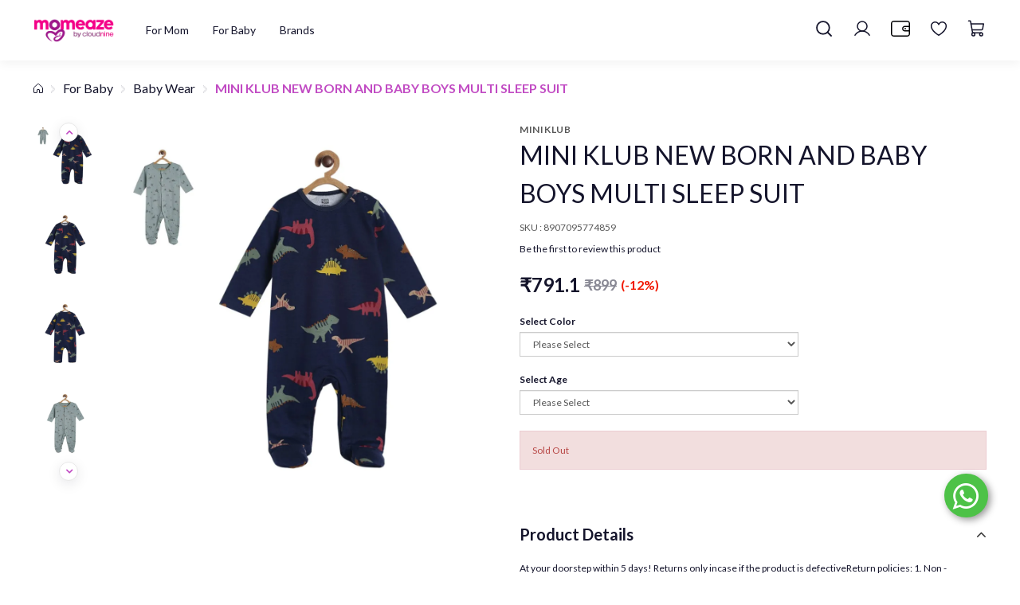

--- FILE ---
content_type: text/html; charset=utf-8
request_url: https://www.momeaze.com/product/mini-klub-new-born-and-baby-boys-multi-sleep-suit-1
body_size: 62640
content:
<!DOCTYPE html><!--[if gt IE 8]><!--><html class="no-js" xmlns:ng="http://angularjs.org" id="ng-app" lang="en" style="--ms-safespace: 0px;"><!--<![endif]--><head><script>(function(w,i,g){w[g]=w[g]||[];if(typeof w[g].push=='function')w[g].push(i)})
(window,'AW-974194955','google_tags_first_party');</script><script async src="/yc55/"></script>
			<script>
				window.dataLayer = window.dataLayer || [];
				function gtag(){dataLayer.push(arguments);}
				gtag('js', new Date());
				gtag('set', 'developer_id.dYzg1YT', true);
				gtag('config', 'AW-974194955');
			</script>
			<style type="text/css">@charset "UTF-8";[ng\:cloak],[ng-cloak],[data-ng-cloak],[x-ng-cloak],.ng-cloak,.x-ng-cloak,.ng-hide:not(.ng-hide-animate){display:none !important;}ng\:form{display:block;}.ng-animate-shim{visibility:hidden;}.ng-anchor{position:absolute;}</style>
			
			
    
    <meta http-equiv="X-UA-Compatible" content="IE=edge">
    <meta name="referrer" content="origin">
    <title class="page_title ng-binding" ng-bind="ms.page.title">MINI KLUB NEW BORN AND BABY BOYS MULTI SLEEP SUIT</title>
    <!-- ngIf: ms.page.canonical_url --><link rel="canonical" ng-if="ms.page.canonical_url" href="https://www.momeaze.com/en/product/mini-klub-new-born-and-baby-boys-multi-sleep-suit-1" class="ng-scope"><!-- end ngIf: ms.page.canonical_url -->
    <!-- ngRepeat: link in ms.page.links --><link ng-repeat="link in ms.page.links" ng-attr-rel="{{link.rel}}" ng-attr-href="{{link.href}}" ng-attr-hreflang="{{link.hreflang}}" class="ng-scope" rel="alternate" href="https://www.momeaze.com/en/product/mini-klub-new-born-and-baby-boys-multi-sleep-suit-1" hreflang="EN"><!-- end ngRepeat: link in ms.page.links -->
    <!-- Meta Data ================ -->
    <meta charset="UTF-8">
    <meta name="viewport" content="initial-scale=1, minimum-scale=1,maximum-scale=1, height=device-height, width=device-width">
    <!-- ngRepeat: meta in ms.page.meta_tags --><!-- ngIf: (meta.content && meta.content != 'undefined') --><meta ng-repeat="meta in ms.page.meta_tags" ng-if="(meta.content &amp;&amp; meta.content != 'undefined')" name="description" content="At your doorstep within 5 days! Returns only incase if the product is defectiveReturn policies:

1. Non - Returnable 
2.Incase the product is damaged (Below ter" class="ng-scope"><!-- end ngIf: (meta.content && meta.content != 'undefined') --><!-- end ngRepeat: meta in ms.page.meta_tags -->
    <!-- ngIf: 'https://cdn.storehippo.com/s/62960a9d8f900ec4105c601b/62aac29be274e8b4cc896a1f/mome-logo-1-.png' --><link rel="icon" ng-if="'https://cdn.storehippo.com/s/62960a9d8f900ec4105c601b/62aac29be274e8b4cc896a1f/mome-logo-1-.png'" href="https://www.momeaze.com/s/62960a9d8f900ec4105c601b/62aac29be274e8b4cc896a1f/mome-logo-1--240x240.png" type="image/png" class="ng-scope"><!-- end ngIf: 'https://cdn.storehippo.com/s/62960a9d8f900ec4105c601b/62aac29be274e8b4cc896a1f/mome-logo-1-.png' -->
    <!-- ngRepeat: og in ms.page.og_tags --><!-- ngIf: (og.content && og.content != 'undefined') --><meta ng-repeat="og in ms.page.og_tags" ng-if="(og.content &amp;&amp; og.content != 'undefined')" property="og:title" content="MINI KLUB NEW BORN AND BABY BOYS MULTI SLEEP SUIT" class="ng-scope"><!-- end ngIf: (og.content && og.content != 'undefined') --><!-- end ngRepeat: og in ms.page.og_tags --><!-- ngIf: (og.content && og.content != 'undefined') --><meta ng-repeat="og in ms.page.og_tags" ng-if="(og.content &amp;&amp; og.content != 'undefined')" property="og:description" content="At your doorstep within 5 days! Returns only incase if the product is defectiveReturn policies:

1. Non - Returnable 
2.Incase the product is damaged (Below ter" class="ng-scope"><!-- end ngIf: (og.content && og.content != 'undefined') --><!-- end ngRepeat: og in ms.page.og_tags --><!-- ngIf: (og.content && og.content != 'undefined') --><meta ng-repeat="og in ms.page.og_tags" ng-if="(og.content &amp;&amp; og.content != 'undefined')" property="og:image" content="https://www.momeaze.com/s/62960a9d8f900ec4105c601b/6628ce7de4e813e786cd6a8c/97nbsl1240-onpercent201-480x480.jpg" class="ng-scope"><!-- end ngIf: (og.content && og.content != 'undefined') --><!-- end ngRepeat: og in ms.page.og_tags --><!-- ngIf: (og.content && og.content != 'undefined') --><meta ng-repeat="og in ms.page.og_tags" ng-if="(og.content &amp;&amp; og.content != 'undefined')" property="og:url" content="https://www.momeaze.com/en/product/mini-klub-new-born-and-baby-boys-multi-sleep-suit-1" class="ng-scope"><!-- end ngIf: (og.content && og.content != 'undefined') --><!-- end ngRepeat: og in ms.page.og_tags --><!-- ngIf: (og.content && og.content != 'undefined') --><meta ng-repeat="og in ms.page.og_tags" ng-if="(og.content &amp;&amp; og.content != 'undefined')" property="og:type" content="website" class="ng-scope"><!-- end ngIf: (og.content && og.content != 'undefined') --><!-- end ngRepeat: og in ms.page.og_tags -->
    <meta name="apple-mobile-web-app-capable" content="yes">
    

    <!--[if lt IE 9]>
    
    <![endif]-->
    <!--[if lte IE 8]>
    
    <![endif]-->

    <!-- CSS -->
    <!--     <link rel="preload" as="font" type="font/woff2" crossorigin
              href="https://cdn.storehippo.com/global/assets/fontawesome-webfont.woff2?v=4.5.0"/> -->
    <link rel="preload" as="font" type="font/woff2" crossorigin="" href="//cdn.storehippo.com/global/assets/fontawesome-webfont.woff2?_v=undefined">
    <!--<link rel="preload" as="font" type="font/woff2" crossorigin href="https://cdn.storehippo.com/global/assets/fontawesome-webfont.woff2?v=4.2.0"/>-->
    <link href="//cdn.storehippo.com/global/assets/font-awesome-4.5.1.min.css?_v=undefined" rel="stylesheet" media="all">
    <link href="//cdn.storehippo.com/s/546764e5e1e5990d3ba3c075/ms.local_themes/54ae268e7ac7e23a39abca76/theme.css?_v=ms176132347_angularjs1768390755330" rel="stylesheet" media="all">
    <link href="//cdn.storehippo.com/global/assets/bootstrap-3.0.2.min.css?_v=undefined" rel="stylesheet" media="all">
    <!--icons8 css-->
    <link rel="stylesheet" href="//cdn.storehippo.com/global/assets/themeicons2/css/styles.min.css?_v=undefined" media="all">
    <!-- <link rel="stylesheet" href="//cdn.storehippo.com/global/assets/thm_v0.0.2/css/styles.min.css?_v=undefined">-->
    
    
    <style>
      img.lazyload:not([src]) {
        visibility: hidden;
        } 
    </style>
    <base href="/"><link rel="manifest" href="https://www.momeaze.com/shmanifest.webmanifest"><meta name="theme-color" content="#a3188c">
<meta name="thumbnail" content="https://cdn.storehippo.com/s/62960a9d8f900ec4105c601b/648852ac99e953a5eb7d0ae3/untitled-design-256x256-c.png">
<link rel="apple-touch-icon" href="https://cdn.storehippo.com/s/62960a9d8f900ec4105c601b/648852ac99e953a5eb7d0ae3/untitled-design-36x36-c.png" sizes="36x36">
<link rel="apple-touch-icon" href="https://cdn.storehippo.com/s/62960a9d8f900ec4105c601b/648852ac99e953a5eb7d0ae3/untitled-design-48x48-c.png" sizes="48x48">
<link rel="apple-touch-icon" href="https://cdn.storehippo.com/s/62960a9d8f900ec4105c601b/648852ac99e953a5eb7d0ae3/untitled-design-72x72-c.png" sizes="72x72">
<link rel="apple-touch-icon" href="https://cdn.storehippo.com/s/62960a9d8f900ec4105c601b/648852ac99e953a5eb7d0ae3/untitled-design-96x96-c.png" sizes="96x96">
<link rel="apple-touch-icon" href="https://cdn.storehippo.com/s/62960a9d8f900ec4105c601b/648852ac99e953a5eb7d0ae3/untitled-design-144x144-c.png" sizes="144x144">
<link rel="apple-touch-icon" href="https://cdn.storehippo.com/s/62960a9d8f900ec4105c601b/648852ac99e953a5eb7d0ae3/untitled-design-192x192-c.png" sizes="192x192">
<link rel="apple-touch-icon" href="https://cdn.storehippo.com/s/62960a9d8f900ec4105c601b/648852ac99e953a5eb7d0ae3/untitled-design-512x512-c.png" sizes="512x512">









    <!--<link rel="stylesheet" href="http://fontawesome.io/assets/font-awesome/css/font-awesome.css">

    -->

    <!--[if IE 8]>
    <link rel="stylesheet" href="//cdn.storehippo.com/s/546764e5e1e5990d3ba3c075/ms.local_themes/54ae268e7ac7e23a39abca76/ie8.css?_v=ms176132347_angularjs1768390755330" type="text/css"/>
    <![endif]-->

    <!--[if IE ]>
    
    <![endif]-->

    
    <!---->
    

    <!---->
    

    
<link rel="stylesheet" title="lessCss" id="msVariantFile" href="https://www.momeaze.com/ms/theme/62960a9d8f900ec4105c601b/cloudnine/57bbef2d44e4af584b0a4d9e/ms176132347_1768388955976ms176132347_angularjs1768390755330/53734f1410ee11cd79000002.less.css"><!--REQ_URL:[/product/mini-klub-new-born-and-baby-boys-multi-sleep-suit-1],REQ_TIME:[1769107827437]--> <div ng-controller="ms_store.controllers.offer_popup_banner" style="display:none;" class="ng-scope"></div><div ng-controller="ms_store.controllers.country" style="display:none;" class="ng-scope"></div><div ng-controller="ms_store.controllers.add_new_search" style="display:none;" class="ng-scope"></div><div ng-controller="ms_store.controllers.moengage" style="display:none;" class="ng-scope"></div><div ng-controller="ms_store.controllers.size-chart" style="display:none;" class="ng-scope"></div><div ng-controller="ms_store.controllers.show_coorect_amount_of_ecoupon_on_cart_page" style="display:none;" class="ng-scope"></div><div ng-controller="ms_store.controllers.set_device" style="display:none;" class="ng-scope"></div><link type="text/css" rel="stylesheet" href="https://cdnjs.cloudflare.com/ajax/libs/slick-carousel/1.8.1/slick.min.css"></head>

<body ng-controller="MobileAppController" class="EN ms-l-en product_page_bg" style="">
<!--<div ms-widget="all_categories"></div>-->
<!--<div ms-widget="ms.form.return_order"></div>-->
<!--<div ms-widget="ms.th3.return_modal"></div>-->
<!-- <div ms-widget="ms.orderStatus_new"></div>-->
<!--<div ms-widget="ms.th3.carousel"> </div>-->
<!--<div ms-widget="ms.categories"> </div>-->
<!--<div ms-widget="ms.pay_balance_amount"> </div>-->


<div id="body" class="body-bg-image body-bg-color  slide" ng-class="{hide1:showmenu,slide:!showmenu}">
    <div class="overlay" ng-class="{show:showmenu}" ng-click="showmenu=false" ng-swipe-left="showmenu=false"></div>
    <!-- ngIf: ms.variables.show_feedback =='yes' -->
    <div class="ng-scope ms-widget" data-ng-name="header" ms-widgetname="header" data-ng-controller="ms_theme.controllers.header" ms-widgetid="ms-widget-2" id="ms-widget-2"><header>
    <!-- Desktop Header -->
    <!-- ngIf: ms.screen.m_up --><div id="header" class="header ng-scope" ng-if="ms.screen.m_up" data-ng-class="{'step_header':ms.page.name == 'cart' || ms.page.name == 'checkout'}">
        <div class="desktop-header-height"></div>
        <div class="desktop-header ng-scope ms-widget add_shadow" data-ng-class="{'add_shadow':ms.page.name != 'home'}" data-ng-name="ms+++navigation" ms-widgetname="ms.navigation" data-ng-controller="ms_theme.controllers.ms+++navigation" ms-widgetid="ms-widget-61" id="ms-widget-61">
            <!-- Top Header -->
            <div class="top-header hide">
                <div class="container" data-ng-class="{'ms-w-full':ms.screen.s}">
                    <div class="top-header-row ms-flexItems ms-flex-js-center ms-h-35">
                        <!-- ngIf: navigation.topheader.links.length -->
                        <div class="top-header-col top-header-right ms-flex-grow-1" data-ng-class="{'ms-flex-grow-0':navigation.topheader.links.length ,'ms-flex-grow-1':!navigation.topheader.links.length}">
                            <ul class="top-link-items list-unstyled ms-m-0 ms-p-0">
                                <!-- ngIf: ms.settings.enable_multistore == '1' --><li class="top-link-item multistore-link-item ng-scope" ng-if="ms.settings.enable_multistore == '1'">
                                    <div class="multistore-widget ng-scope ms-widget" data-ng-name="multistore" ms-widgetname="multistore" data-ng-controller="ms_theme.controllers.multistore" ms-widgetid="ms-widget-64" id="ms-widget-64">
<div class="dropdown store-dropdown">
    <a href="#" class="btn ms-pt-xs ms-pb-xs ms-pl-0 ms-pr-0 ms-fs-14 dropdown-toggle" data-toggle="dropdown">
        <!-- ngIf: ms.substore.name -->
        <!-- ngIf: !ms.substore.name --><span ng-if="!ms.substore.name" class="ng-binding ng-scope">Select Store</span><!-- end ngIf: !ms.substore.name -->
        <i class="fa fa-angle-down"></i>
    </a>
    <ul class="dropdown-menu">
        <!-- ngRepeat: option in substores --><li ng-repeat="option in substores" data-ng-class="{'active': option.name == ms.substore.name}" class="ng-scope">
            <a ng-click="submit({&quot;_id&quot;:&quot;63c6f091ad9f45b3e75c1252&quot;,&quot;alias&quot;:&quot;bangalore&quot;,&quot;settings&quot;:{&quot;contact_phone&quot;:&quot;&quot;,&quot;description&quot;:&quot;&quot;},&quot;name&quot;:&quot;Bangalore&quot;,&quot;sort_order&quot;:0,&quot;updated_on&quot;:1673982719771,&quot;_cached&quot;:1})" class="ng-binding">Bangalore</a>
        </li><!-- end ngRepeat: option in substores --><li ng-repeat="option in substores" data-ng-class="{'active': option.name == ms.substore.name}" class="ng-scope">
            <a ng-click="submit({&quot;_id&quot;:&quot;63689ae8ee2bc4596b197ab4&quot;,&quot;alias&quot;:&quot;master-baby-shop&quot;,&quot;settings&quot;:{&quot;contact_phone&quot;:&quot;+919884076426&quot;,&quot;description&quot;:&quot;&quot;,&quot;contact_email&quot;:&quot;venkat@walnutgroup.net&quot;},&quot;name&quot;:&quot;Master Baby Shop&quot;,&quot;sort_order&quot;:0,&quot;_cached&quot;:1})" class="ng-binding">Master Baby Shop</a>
        </li><!-- end ngRepeat: option in substores --><li ng-repeat="option in substores" data-ng-class="{'active': option.name == ms.substore.name}" class="ng-scope">
            <a ng-click="submit({&quot;_id&quot;:&quot;634fa15221b14a0019afdc8f&quot;,&quot;alias&quot;:&quot;master-deifydolls&quot;,&quot;settings&quot;:{&quot;contact_phone&quot;:&quot;+919945107774&quot;,&quot;description&quot;:&quot;&quot;,&quot;contact_email&quot;:&quot;momboaccounts@yahoo.com&quot;,&quot;store_title&quot;:&quot;Master Deifydolls&quot;},&quot;name&quot;:&quot;Master Deifydolls&quot;,&quot;sort_order&quot;:0,&quot;updated_on&quot;:1666181031016,&quot;_cached&quot;:1})" class="ng-binding">Master Deifydolls</a>
        </li><!-- end ngRepeat: option in substores --><li ng-repeat="option in substores" data-ng-class="{'active': option.name == ms.substore.name}" class="ng-scope">
            <a ng-click="submit({&quot;_id&quot;:&quot;63493cccae2f510019577564&quot;,&quot;alias&quot;:&quot;test-2&quot;,&quot;settings&quot;:{&quot;contact_phone&quot;:&quot;&quot;,&quot;description&quot;:&quot;&quot;},&quot;name&quot;:&quot;Test 2&quot;,&quot;sort_order&quot;:0,&quot;_cached&quot;:1})" class="ng-binding">Test 2</a>
        </li><!-- end ngRepeat: option in substores --><li ng-repeat="option in substores" data-ng-class="{'active': option.name == ms.substore.name}" class="ng-scope">
            <a ng-click="submit({&quot;_id&quot;:&quot;63493cc2ae2f5100195774e1&quot;,&quot;alias&quot;:&quot;test-1&quot;,&quot;settings&quot;:{&quot;contact_phone&quot;:&quot;&quot;,&quot;description&quot;:&quot;&quot;},&quot;name&quot;:&quot;Test 1&quot;,&quot;sort_order&quot;:0,&quot;_cached&quot;:1})" class="ng-binding">Test 1</a>
        </li><!-- end ngRepeat: option in substores --><li ng-repeat="option in substores" data-ng-class="{'active': option.name == ms.substore.name}" class="ng-scope">
            <a ng-click="submit({&quot;_id&quot;:&quot;62b02a1fd78cc5a0a97e5f17&quot;,&quot;alias&quot;:&quot;store-3&quot;,&quot;settings&quot;:{&quot;contact_phone&quot;:&quot;&quot;,&quot;description&quot;:&quot;&quot;},&quot;name&quot;:&quot;Store 3&quot;,&quot;sort_order&quot;:0,&quot;_cached&quot;:1})" class="ng-binding">Store 3</a>
        </li><!-- end ngRepeat: option in substores --><li ng-repeat="option in substores" data-ng-class="{'active': option.name == ms.substore.name}" class="ng-scope">
            <a ng-click="submit({&quot;_id&quot;:&quot;62b02a18d78cc5a0a97e5dbd&quot;,&quot;alias&quot;:&quot;store-2&quot;,&quot;settings&quot;:{&quot;contact_phone&quot;:&quot;&quot;,&quot;description&quot;:&quot;&quot;},&quot;name&quot;:&quot;Store 2&quot;,&quot;sort_order&quot;:0,&quot;_cached&quot;:1})" class="ng-binding">Store 2</a>
        </li><!-- end ngRepeat: option in substores --><li ng-repeat="option in substores" data-ng-class="{'active': option.name == ms.substore.name}" class="ng-scope">
            <a ng-click="submit({&quot;_id&quot;:&quot;62b02a0ed78cc5a0a97e5aaa&quot;,&quot;alias&quot;:&quot;store-1&quot;,&quot;settings&quot;:{&quot;contact_phone&quot;:&quot;&quot;,&quot;description&quot;:&quot;&quot;},&quot;name&quot;:&quot;Store 1&quot;,&quot;sort_order&quot;:0,&quot;_cached&quot;:1})" class="ng-binding">Store 1</a>
        </li><!-- end ngRepeat: option in substores --><li ng-repeat="option in substores" data-ng-class="{'active': option.name == ms.substore.name}" class="ng-scope">
            <a ng-click="submit({&quot;_id&quot;:&quot;629de154c6cb0fe5022af464&quot;,&quot;alias&quot;:&quot;momeaze&quot;,&quot;settings&quot;:{&quot;contact_phone&quot;:&quot;&quot;,&quot;description&quot;:&quot;&quot;,&quot;logo&quot;:&quot;62a2e8f249639d64cf947e1a/mome-logo.png&quot;,&quot;mobile_logo&quot;:&quot;62a2e8f6e5b0f0c82bd2f787/mome-logo.png&quot;,&quot;_metadata&quot;:{&quot;logo&quot;:{&quot;name&quot;:&quot;mome-logo-240x240.png&quot;,&quot;type&quot;:&quot;image/png&quot;,&quot;size&quot;:13768,&quot;_id&quot;:&quot;62a2e8f249639d64cf947e1a&quot;},&quot;mobile_logo&quot;:{&quot;name&quot;:&quot;mome-logo-240x240.png&quot;,&quot;type&quot;:&quot;image/png&quot;,&quot;size&quot;:13768,&quot;_id&quot;:&quot;62a2e8f6e5b0f0c82bd2f787&quot;}}},&quot;name&quot;:&quot;Momeaze&quot;,&quot;sort_order&quot;:0,&quot;updated_on&quot;:1654843643197,&quot;_cached&quot;:1})" class="ng-binding">Momeaze</a>
        </li><!-- end ngRepeat: option in substores --><li ng-repeat="option in substores" data-ng-class="{'active': option.name == ms.substore.name}" class="ng-scope">
            <a ng-click="submit({&quot;_id&quot;:&quot;629de141116cd6837c41009e&quot;,&quot;alias&quot;:&quot;cloudnine&quot;,&quot;settings&quot;:{&quot;contact_phone&quot;:&quot;&quot;,&quot;description&quot;:&quot;&quot;},&quot;name&quot;:&quot;Cloudnine&quot;,&quot;sort_order&quot;:0,&quot;_cached&quot;:1})" class="ng-binding">Cloudnine</a>
        </li><!-- end ngRepeat: option in substores -->
        <span class="border-line primary-bg"></span>
    </ul>
</div>
<style type="text/css" class="ng-binding">
    /* Language Dropdown Styles */
    .store-dropdown .dropdown-menu {
        min-width: 70px;
        z-index: 999;
        padding-top: 5px;
        top: 100%;
        left:auto;
        right:0;
        visibility: hidden;
        display: block;
        border-radius: 4px;
        overflow: hidden;
        -moz-transition: all 0.3s linear;
        -webkit-transition: all 0.3s linear;
        transition: all 0.3s linear;
        text-align: left;
    }

    .store-dropdown:hover .dropdown-menu {
        visibility: visible;
    }

    .store-dropdown .dropdown-menu a {
        display: block;
        width: 100%;
        padding: 3px 1.5rem;
        clear: both;
        font-weight: 400;
        text-align: inherit;
        white-space: nowrap;
        background: transparent !important;
        border: 0;
    }

    .store-dropdown .dropdown-menu .border-line {
        position: absolute;
        top: 0;
        left: 0;
        width: 100%;
        height: 3px;
    }

    .store-dropdown .dropdown-menu a:hover,.store-dropdown .dropdown-menu .active a {
    color: #C14BC3 !important;
    }

    .store-dropdown.left .dropdown-menu {
        left: 0;
        right: auto
    }

    .store-dropdown.right .dropdown-menu {
        left: auto;
        right: 0
    }

    .store-dropdown .dropdown-menu a i {
        min-width: 15px;
    }

    .store-dropdown>a.dropdown-toggle,
    .store-dropdown>a.dropdown-toggle:hover,
    .store-dropdown>a.dropdown-toggle:focus {
        background: transparent !important;
        border-color: transparent !important;
    }
</style></div>
                                </li><!-- end ngIf: ms.settings.enable_multistore == '1' -->
                                <!-- ngIf: ms.settings.currency_settings.length > 1 -->
                                <!-- ngIf: ms.settings.old_languages.length > 1 -->
                            </ul>
                        </div>
                    </div>
                </div>
            </div>
            <!-- ./Top Header -->   
            <!-- Main Header -->
            <div id="main-header" class="main-header ms-pos-rel">
                <div class="container" data-ng-class="{'ms-w-full':ms.screen.s}">
                    <div class="main-header-row ms-flexItems ms-flex-al-center ms-flex-js-spaceBetween">
                        <!-- First Col -->
                        <div class="main-header-col first_col ms-flex-grow-1">
                            <div class="ms-flexItems ms-flex-al-center ms-flex-js-start">
                                <!-- Logo -->
                                <div class="store-logo" id="store-logo" itemscope="" itemtype="https://schema.org/Organization">
                                    <meta itemprop="url" content="">
                                    <a href="/en/">
                                        <img ms-data-valign="middle" class="img-responsive ms-mh-30 ms-dis-ib" data-ng-src="https://www.momeaze.com/s/62960a9d8f900ec4105c601b/62a2de90cbdfc8655f9466a8/mome-logo-480x480.png" title="Momeaze" alt="Momeaze" src="https://www.momeaze.com/s/62960a9d8f900ec4105c601b/62a2de90cbdfc8655f9466a8/mome-logo-480x480.png">
                                    </a>
                                </div>
                                <!-- Navigation HTML -->
                                <!-- ngIf: ms.page.name != 'cart' && ms.page.name != 'checkout' --><div class="navigation_wrapper nav-header ng-scope" ng-if="ms.page.name != 'cart' &amp;&amp; ms.page.name != 'checkout'">
                                    <div class="navbar-default ng-scope ms-widget" role="navigation" data-ng-name="ms+++navigation" ms-widgetname="ms.navigation" data-ng-controller="ms_theme.controllers.ms+++navigation" ms-widgetid="ms-widget-65" id="ms-widget-65">
                                        <nav id="nav-header" class="navbar ms-mb-0 ms-border-none ng-scope ms-widget" data-ng-name="ms+++categories" ms-widgetname="ms.categories" data-ng-controller="ms_theme.controllers.ms+++categories" ms-widgetid="ms-widget-66">
                                            <ul class="nav navbar-nav clearfix">
                                                <!-- ngRepeat: category in categories --><li id="0" ng-init="countid = $index" class="li firstlevel ms-pos-rel ng-scope dropdown dropdown-li" data-ng-repeat="category in categories" data-ng-class="{'dropdown dropdown-li':category.children.length}">
                                                    <!-- ngIf: !category.children.length && category.metafields.use_static_url != '1' -->
                                                    <!-- ngIf: !category.children.length && category.metafields.use_static_url == '1' -->
                                                    <!-- ngIf: category.children.length --><a title="For Mom" class="nav-link firstlevel ng-scope ms-fs-14" data-ng-href="/browse/for-mom" data-ng-if="category.children.length" data-ng-class="{'ms-fs-14':ms.screen.m}" href="/en/browse/for-mom"> <span class="ng-binding">For Mom <i class="fa fa-angle-down"></i></span></a><!-- end ngIf: category.children.length -->
                                                    <!-- ngIf: category.children.length --><div ng-if="category.children.length" class="dropdown-menu mega-dropdown secondlevel ng-scope">
                                                        <div class="container">
                                                            <div class="megamenu-container noscrollbar">
                                                                <!-- ngRepeat: subcategory in category.children --><div ng-repeat="subcategory in category.children" class="megamenu-item li secondlevel ms-pos-rel ng-scope">
                                                                    <!-- ngIf: !subcategory.children.length && subcategory.metafields.use_static_url != '1' -->
                                                                    <!-- ngIf: !subcategory.children.length && subcategory.metafields.use_static_url == '1' -->
                                                                    <!-- ngIf: subcategory.children.length --><a title="Pregnancy Essentials" class="nav-sublink secondlevel have_child ng-binding ng-scope" data-ng-href="/browse/pregnancy-essentials" data-ng-if="subcategory.children.length" href="/en/browse/pregnancy-essentials"> Pregnancy Essentials</a><!-- end ngIf: subcategory.children.length -->
                                                                   
                                                                    <!-- ngIf: subcategory.children.length --><ul id="thirdlvl_00" ng-init="getheight(countid,$index, subcategory.name)" class="dorpdown-items thirdlevel ng-scope" ng-if="subcategory.children.length" data-ng-class="{'more_than_two':height[subcategory.name] > 520 }">
                                                                        <!-- ngRepeat: subcategory2 in subcategory.children --><li ng-repeat="subcategory2 in subcategory.children" class="li thirdlevel ms-pos-rel ng-scope">
                                                                            <!-- ngIf: !subcategory2.children.length && subcategory2.metafields.use_static_url != '1' -->
                                                                            <!-- ngIf: !subcategory2.children.length && subcategory2.metafields.use_static_url == '1' -->
                                                                            <!-- ngIf: subcategory2.children.length --><span title="Pregnancy Health" class="nav-sublink thirdlevel have_child ng-binding ng-scope" data-ng-if="subcategory2.children.length"> Pregnancy Health</span><!-- end ngIf: subcategory2.children.length -->
                                                                            <!-- ngIf: subcategory2.children.length --><ul class="dorpdown-items fourlevel ng-scope" ng-if="subcategory2.children.length">
                                                                                <!-- ngRepeat: subcategory3 in subcategory2.children --><li ng-repeat="subcategory3 in subcategory2.children" class="li fourlevel ms-pos-rel ng-scope">
                                                                                    <!-- ngIf: !subcategory3.children.length --><a title="Anti-nausea Essentials" class="nav-sublink thirdlevel ng-binding ng-scope" data-ng-if="!subcategory3.children.length" data-ng-href="/browse/anti-nausea-essentials" href="/en/browse/anti-nausea-essentials"> Anti-nausea Essentials </a><!-- end ngIf: !subcategory3.children.length -->
                                                                                </li><!-- end ngRepeat: subcategory3 in subcategory2.children --><li ng-repeat="subcategory3 in subcategory2.children" class="li fourlevel ms-pos-rel ng-scope">
                                                                                    <!-- ngIf: !subcategory3.children.length --><a title="Physio Accessories" class="nav-sublink thirdlevel ng-binding ng-scope" data-ng-if="!subcategory3.children.length" data-ng-href="/browse/physio-accessories" href="/en/browse/physio-accessories"> Physio Accessories </a><!-- end ngIf: !subcategory3.children.length -->
                                                                                </li><!-- end ngRepeat: subcategory3 in subcategory2.children --><li ng-repeat="subcategory3 in subcategory2.children" class="li fourlevel ms-pos-rel ng-scope">
                                                                                    <!-- ngIf: !subcategory3.children.length --><a title="Snacks" class="nav-sublink thirdlevel ng-binding ng-scope" data-ng-if="!subcategory3.children.length" data-ng-href="/browse/snacks" href="/en/browse/snacks"> Snacks </a><!-- end ngIf: !subcategory3.children.length -->
                                                                                </li><!-- end ngRepeat: subcategory3 in subcategory2.children --><li ng-repeat="subcategory3 in subcategory2.children" class="li fourlevel ms-pos-rel ng-scope">
                                                                                    <!-- ngIf: !subcategory3.children.length --><a title="Pregnancy Pillows" class="nav-sublink thirdlevel ng-binding ng-scope" data-ng-if="!subcategory3.children.length" data-ng-href="/browse/pregnancy-pillows" href="/en/browse/pregnancy-pillows"> Pregnancy Pillows </a><!-- end ngIf: !subcategory3.children.length -->
                                                                                </li><!-- end ngRepeat: subcategory3 in subcategory2.children --><li ng-repeat="subcategory3 in subcategory2.children" class="li fourlevel ms-pos-rel ng-scope">
                                                                                    <!-- ngIf: !subcategory3.children.length --><a title="Drinks &amp; Powders" class="nav-sublink thirdlevel ng-binding ng-scope" data-ng-if="!subcategory3.children.length" data-ng-href="/browse/drinks-and-powders" href="/en/browse/drinks-and-powders"> Drinks &amp; Powders </a><!-- end ngIf: !subcategory3.children.length -->
                                                                                </li><!-- end ngRepeat: subcategory3 in subcategory2.children -->
                                                                            </ul><!-- end ngIf: subcategory2.children.length -->
                                                                        </li><!-- end ngRepeat: subcategory2 in subcategory.children --><li ng-repeat="subcategory2 in subcategory.children" class="li thirdlevel ms-pos-rel ng-scope">
                                                                            <!-- ngIf: !subcategory2.children.length && subcategory2.metafields.use_static_url != '1' -->
                                                                            <!-- ngIf: !subcategory2.children.length && subcategory2.metafields.use_static_url == '1' -->
                                                                            <!-- ngIf: subcategory2.children.length --><span title="Maternity Wear" class="nav-sublink thirdlevel have_child ng-binding ng-scope" data-ng-if="subcategory2.children.length"> Maternity Wear</span><!-- end ngIf: subcategory2.children.length -->
                                                                            <!-- ngIf: subcategory2.children.length --><ul class="dorpdown-items fourlevel ng-scope" ng-if="subcategory2.children.length">
                                                                                <!-- ngRepeat: subcategory3 in subcategory2.children --><li ng-repeat="subcategory3 in subcategory2.children" class="li fourlevel ms-pos-rel ng-scope">
                                                                                    <!-- ngIf: !subcategory3.children.length --><a title="Accessories" class="nav-sublink thirdlevel ng-binding ng-scope" data-ng-if="!subcategory3.children.length" data-ng-href="/browse/accessories" href="/en/browse/accessories"> Accessories </a><!-- end ngIf: !subcategory3.children.length -->
                                                                                </li><!-- end ngRepeat: subcategory3 in subcategory2.children --><li ng-repeat="subcategory3 in subcategory2.children" class="li fourlevel ms-pos-rel ng-scope">
                                                                                    <!-- ngIf: !subcategory3.children.length --><a title="Tops" class="nav-sublink thirdlevel ng-binding ng-scope" data-ng-if="!subcategory3.children.length" data-ng-href="/browse/tops" href="/en/browse/tops"> Tops </a><!-- end ngIf: !subcategory3.children.length -->
                                                                                </li><!-- end ngRepeat: subcategory3 in subcategory2.children --><li ng-repeat="subcategory3 in subcategory2.children" class="li fourlevel ms-pos-rel ng-scope">
                                                                                    <!-- ngIf: !subcategory3.children.length --><a title="Bottoms" class="nav-sublink thirdlevel ng-binding ng-scope" data-ng-if="!subcategory3.children.length" data-ng-href="/browse/bottoms" href="/en/browse/bottoms"> Bottoms </a><!-- end ngIf: !subcategory3.children.length -->
                                                                                </li><!-- end ngRepeat: subcategory3 in subcategory2.children --><li ng-repeat="subcategory3 in subcategory2.children" class="li fourlevel ms-pos-rel ng-scope">
                                                                                    <!-- ngIf: !subcategory3.children.length --><a title="Nursing bra" class="nav-sublink thirdlevel ng-binding ng-scope" data-ng-if="!subcategory3.children.length" data-ng-href="/browse/nursing-bra" href="/en/browse/nursing-bra"> Nursing bra </a><!-- end ngIf: !subcategory3.children.length -->
                                                                                </li><!-- end ngRepeat: subcategory3 in subcategory2.children --><li ng-repeat="subcategory3 in subcategory2.children" class="li fourlevel ms-pos-rel ng-scope">
                                                                                    <!-- ngIf: !subcategory3.children.length --><a title="Dresses" class="nav-sublink thirdlevel ng-binding ng-scope" data-ng-if="!subcategory3.children.length" data-ng-href="/browse/dresses" href="/en/browse/dresses"> Dresses </a><!-- end ngIf: !subcategory3.children.length -->
                                                                                </li><!-- end ngRepeat: subcategory3 in subcategory2.children --><li ng-repeat="subcategory3 in subcategory2.children" class="li fourlevel ms-pos-rel ng-scope">
                                                                                    <!-- ngIf: !subcategory3.children.length --><a title="Innerwear" class="nav-sublink thirdlevel ng-binding ng-scope" data-ng-if="!subcategory3.children.length" data-ng-href="/browse/innerwear-1" href="/en/browse/innerwear-1"> Innerwear </a><!-- end ngIf: !subcategory3.children.length -->
                                                                                </li><!-- end ngRepeat: subcategory3 in subcategory2.children -->
                                                                            </ul><!-- end ngIf: subcategory2.children.length -->
                                                                        </li><!-- end ngRepeat: subcategory2 in subcategory.children -->
                                                                    </ul><!-- end ngIf: subcategory.children.length -->
                                                                    
                                                                </div><!-- end ngRepeat: subcategory in category.children --><div ng-repeat="subcategory in category.children" class="megamenu-item li secondlevel ms-pos-rel ng-scope">
                                                                    <!-- ngIf: !subcategory.children.length && subcategory.metafields.use_static_url != '1' -->
                                                                    <!-- ngIf: !subcategory.children.length && subcategory.metafields.use_static_url == '1' -->
                                                                    <!-- ngIf: subcategory.children.length --><a title="New Mom Essentials" class="nav-sublink secondlevel have_child ng-binding ng-scope" data-ng-href="/browse/new-mom-essentials" data-ng-if="subcategory.children.length" href="/en/browse/new-mom-essentials"> New Mom Essentials</a><!-- end ngIf: subcategory.children.length -->
                                                                   
                                                                    <!-- ngIf: subcategory.children.length --><ul id="thirdlvl_01" ng-init="getheight(countid,$index, subcategory.name)" class="dorpdown-items thirdlevel ng-scope" ng-if="subcategory.children.length" data-ng-class="{'more_than_two':height[subcategory.name] > 520 }">
                                                                        <!-- ngRepeat: subcategory2 in subcategory.children --><li ng-repeat="subcategory2 in subcategory.children" class="li thirdlevel ms-pos-rel ng-scope">
                                                                            <!-- ngIf: !subcategory2.children.length && subcategory2.metafields.use_static_url != '1' -->
                                                                            <!-- ngIf: !subcategory2.children.length && subcategory2.metafields.use_static_url == '1' -->
                                                                            <!-- ngIf: subcategory2.children.length --><span title="Nursing" class="nav-sublink thirdlevel have_child ng-binding ng-scope" data-ng-if="subcategory2.children.length"> Nursing</span><!-- end ngIf: subcategory2.children.length -->
                                                                            <!-- ngIf: subcategory2.children.length --><ul class="dorpdown-items fourlevel ng-scope" ng-if="subcategory2.children.length">
                                                                                <!-- ngRepeat: subcategory3 in subcategory2.children --><li ng-repeat="subcategory3 in subcategory2.children" class="li fourlevel ms-pos-rel ng-scope">
                                                                                    <!-- ngIf: !subcategory3.children.length --><a title="Lactation Supplements" class="nav-sublink thirdlevel ng-binding ng-scope" data-ng-if="!subcategory3.children.length" data-ng-href="/browse/lactation-supplements-1" href="/en/browse/lactation-supplements-1"> Lactation Supplements </a><!-- end ngIf: !subcategory3.children.length -->
                                                                                </li><!-- end ngRepeat: subcategory3 in subcategory2.children --><li ng-repeat="subcategory3 in subcategory2.children" class="li fourlevel ms-pos-rel ng-scope">
                                                                                    <!-- ngIf: !subcategory3.children.length --><a title="Breast Pumps" class="nav-sublink thirdlevel ng-binding ng-scope" data-ng-if="!subcategory3.children.length" data-ng-href="/browse/breast-pumps" href="/en/browse/breast-pumps"> Breast Pumps </a><!-- end ngIf: !subcategory3.children.length -->
                                                                                </li><!-- end ngRepeat: subcategory3 in subcategory2.children --><li ng-repeat="subcategory3 in subcategory2.children" class="li fourlevel ms-pos-rel ng-scope">
                                                                                    <!-- ngIf: !subcategory3.children.length --><a title="Breast Pads" class="nav-sublink thirdlevel ng-binding ng-scope" data-ng-if="!subcategory3.children.length" data-ng-href="/browse/breast-pads-1" href="/en/browse/breast-pads-1"> Breast Pads </a><!-- end ngIf: !subcategory3.children.length -->
                                                                                </li><!-- end ngRepeat: subcategory3 in subcategory2.children --><li ng-repeat="subcategory3 in subcategory2.children" class="li fourlevel ms-pos-rel ng-scope">
                                                                                    <!-- ngIf: !subcategory3.children.length --><a title="Nursing Gowns" class="nav-sublink thirdlevel ng-binding ng-scope" data-ng-if="!subcategory3.children.length" data-ng-href="/browse/nursing-gowns-1" href="/en/browse/nursing-gowns-1"> Nursing Gowns </a><!-- end ngIf: !subcategory3.children.length -->
                                                                                </li><!-- end ngRepeat: subcategory3 in subcategory2.children --><li ng-repeat="subcategory3 in subcategory2.children" class="li fourlevel ms-pos-rel ng-scope">
                                                                                    <!-- ngIf: !subcategory3.children.length --><a title="Nursing Cover" class="nav-sublink thirdlevel ng-binding ng-scope" data-ng-if="!subcategory3.children.length" data-ng-href="/browse/nursing-cover" href="/en/browse/nursing-cover"> Nursing Cover </a><!-- end ngIf: !subcategory3.children.length -->
                                                                                </li><!-- end ngRepeat: subcategory3 in subcategory2.children --><li ng-repeat="subcategory3 in subcategory2.children" class="li fourlevel ms-pos-rel ng-scope">
                                                                                    <!-- ngIf: !subcategory3.children.length --><a title="Nursing Bras" class="nav-sublink thirdlevel ng-binding ng-scope" data-ng-if="!subcategory3.children.length" data-ng-href="/browse/nursing-bras" href="/en/browse/nursing-bras"> Nursing Bras </a><!-- end ngIf: !subcategory3.children.length -->
                                                                                </li><!-- end ngRepeat: subcategory3 in subcategory2.children -->
                                                                            </ul><!-- end ngIf: subcategory2.children.length -->
                                                                        </li><!-- end ngRepeat: subcategory2 in subcategory.children -->
                                                                    </ul><!-- end ngIf: subcategory.children.length -->
                                                                    
                                                                </div><!-- end ngRepeat: subcategory in category.children --><div ng-repeat="subcategory in category.children" class="megamenu-item li secondlevel ms-pos-rel ng-scope">
                                                                    <!-- ngIf: !subcategory.children.length && subcategory.metafields.use_static_url != '1' -->
                                                                    <!-- ngIf: !subcategory.children.length && subcategory.metafields.use_static_url == '1' -->
                                                                    <!-- ngIf: subcategory.children.length --><a title="Body &amp; Skin Care" class="nav-sublink secondlevel have_child ng-binding ng-scope" data-ng-href="/browse/body-and-skin-care" data-ng-if="subcategory.children.length" href="/en/browse/body-and-skin-care"> Body &amp; Skin Care</a><!-- end ngIf: subcategory.children.length -->
                                                                   
                                                                    <!-- ngIf: subcategory.children.length --><ul id="thirdlvl_02" ng-init="getheight(countid,$index, subcategory.name)" class="dorpdown-items thirdlevel ng-scope" ng-if="subcategory.children.length" data-ng-class="{'more_than_two':height[subcategory.name] > 520 }">
                                                                        <!-- ngRepeat: subcategory2 in subcategory.children --><li ng-repeat="subcategory2 in subcategory.children" class="li thirdlevel ms-pos-rel ng-scope">
                                                                            <!-- ngIf: !subcategory2.children.length && subcategory2.metafields.use_static_url != '1' -->
                                                                            <!-- ngIf: !subcategory2.children.length && subcategory2.metafields.use_static_url == '1' -->
                                                                            <!-- ngIf: subcategory2.children.length --><span title="Body &amp; Bath" class="nav-sublink thirdlevel have_child ng-binding ng-scope" data-ng-if="subcategory2.children.length"> Body &amp; Bath</span><!-- end ngIf: subcategory2.children.length -->
                                                                            <!-- ngIf: subcategory2.children.length --><ul class="dorpdown-items fourlevel ng-scope" ng-if="subcategory2.children.length">
                                                                                <!-- ngRepeat: subcategory3 in subcategory2.children --><li ng-repeat="subcategory3 in subcategory2.children" class="li fourlevel ms-pos-rel ng-scope">
                                                                                    <!-- ngIf: !subcategory3.children.length --><a title="Body Wash &amp; Soap" class="nav-sublink thirdlevel ng-binding ng-scope" data-ng-if="!subcategory3.children.length" data-ng-href="/browse/body-wash-and-soap" href="/en/browse/body-wash-and-soap"> Body Wash &amp; Soap </a><!-- end ngIf: !subcategory3.children.length -->
                                                                                </li><!-- end ngRepeat: subcategory3 in subcategory2.children --><li ng-repeat="subcategory3 in subcategory2.children" class="li fourlevel ms-pos-rel ng-scope">
                                                                                    <!-- ngIf: !subcategory3.children.length --><a title="Body Lotions &amp; Butter" class="nav-sublink thirdlevel ng-binding ng-scope" data-ng-if="!subcategory3.children.length" data-ng-href="/browse/body-lotions-and-butter" href="/en/browse/body-lotions-and-butter"> Body Lotions &amp; Butter </a><!-- end ngIf: !subcategory3.children.length -->
                                                                                </li><!-- end ngRepeat: subcategory3 in subcategory2.children --><li ng-repeat="subcategory3 in subcategory2.children" class="li fourlevel ms-pos-rel ng-scope">
                                                                                    <!-- ngIf: !subcategory3.children.length --><a title="Body Oil" class="nav-sublink thirdlevel ng-binding ng-scope" data-ng-if="!subcategory3.children.length" data-ng-href="/browse/body-oil" href="/en/browse/body-oil"> Body Oil </a><!-- end ngIf: !subcategory3.children.length -->
                                                                                </li><!-- end ngRepeat: subcategory3 in subcategory2.children --><li ng-repeat="subcategory3 in subcategory2.children" class="li fourlevel ms-pos-rel ng-scope">
                                                                                    <!-- ngIf: !subcategory3.children.length --><a title="Oral Care" class="nav-sublink thirdlevel ng-binding ng-scope" data-ng-if="!subcategory3.children.length" data-ng-href="/browse/oral-care-1" href="/en/browse/oral-care-1"> Oral Care </a><!-- end ngIf: !subcategory3.children.length -->
                                                                                </li><!-- end ngRepeat: subcategory3 in subcategory2.children -->
                                                                            </ul><!-- end ngIf: subcategory2.children.length -->
                                                                        </li><!-- end ngRepeat: subcategory2 in subcategory.children --><li ng-repeat="subcategory2 in subcategory.children" class="li thirdlevel ms-pos-rel ng-scope">
                                                                            <!-- ngIf: !subcategory2.children.length && subcategory2.metafields.use_static_url != '1' -->
                                                                            <!-- ngIf: !subcategory2.children.length && subcategory2.metafields.use_static_url == '1' -->
                                                                            <!-- ngIf: subcategory2.children.length --><span title="Hair Care" class="nav-sublink thirdlevel have_child ng-binding ng-scope" data-ng-if="subcategory2.children.length"> Hair Care</span><!-- end ngIf: subcategory2.children.length -->
                                                                            <!-- ngIf: subcategory2.children.length --><ul class="dorpdown-items fourlevel ng-scope" ng-if="subcategory2.children.length">
                                                                                <!-- ngRepeat: subcategory3 in subcategory2.children --><li ng-repeat="subcategory3 in subcategory2.children" class="li fourlevel ms-pos-rel ng-scope">
                                                                                    <!-- ngIf: !subcategory3.children.length --><a title="Shampoo &amp; Conditioner" class="nav-sublink thirdlevel ng-binding ng-scope" data-ng-if="!subcategory3.children.length" data-ng-href="/browse/shampoo-and-conditioner" href="/en/browse/shampoo-and-conditioner"> Shampoo &amp; Conditioner </a><!-- end ngIf: !subcategory3.children.length -->
                                                                                </li><!-- end ngRepeat: subcategory3 in subcategory2.children --><li ng-repeat="subcategory3 in subcategory2.children" class="li fourlevel ms-pos-rel ng-scope">
                                                                                    <!-- ngIf: !subcategory3.children.length --><a title="Hair Oil" class="nav-sublink thirdlevel ng-binding ng-scope" data-ng-if="!subcategory3.children.length" data-ng-href="/browse/hair-oil" href="/en/browse/hair-oil"> Hair Oil </a><!-- end ngIf: !subcategory3.children.length -->
                                                                                </li><!-- end ngRepeat: subcategory3 in subcategory2.children -->
                                                                            </ul><!-- end ngIf: subcategory2.children.length -->
                                                                        </li><!-- end ngRepeat: subcategory2 in subcategory.children --><li ng-repeat="subcategory2 in subcategory.children" class="li thirdlevel ms-pos-rel ng-scope">
                                                                            <!-- ngIf: !subcategory2.children.length && subcategory2.metafields.use_static_url != '1' -->
                                                                            <!-- ngIf: !subcategory2.children.length && subcategory2.metafields.use_static_url == '1' -->
                                                                            <!-- ngIf: subcategory2.children.length --><span title="Skin care" class="nav-sublink thirdlevel have_child ng-binding ng-scope" data-ng-if="subcategory2.children.length"> Skin care</span><!-- end ngIf: subcategory2.children.length -->
                                                                            <!-- ngIf: subcategory2.children.length --><ul class="dorpdown-items fourlevel ng-scope" ng-if="subcategory2.children.length">
                                                                                <!-- ngRepeat: subcategory3 in subcategory2.children --><li ng-repeat="subcategory3 in subcategory2.children" class="li fourlevel ms-pos-rel ng-scope">
                                                                                    <!-- ngIf: !subcategory3.children.length --><a title="Face Cream &amp; Serums" class="nav-sublink thirdlevel ng-binding ng-scope" data-ng-if="!subcategory3.children.length" data-ng-href="/browse/face-cream-and-serums" href="/en/browse/face-cream-and-serums"> Face Cream &amp; Serums </a><!-- end ngIf: !subcategory3.children.length -->
                                                                                </li><!-- end ngRepeat: subcategory3 in subcategory2.children --><li ng-repeat="subcategory3 in subcategory2.children" class="li fourlevel ms-pos-rel ng-scope">
                                                                                    <!-- ngIf: !subcategory3.children.length --><a title="Face Wash &amp; Scrubs" class="nav-sublink thirdlevel ng-binding ng-scope" data-ng-if="!subcategory3.children.length" data-ng-href="/browse/face-wash-and-scrubs" href="/en/browse/face-wash-and-scrubs"> Face Wash &amp; Scrubs </a><!-- end ngIf: !subcategory3.children.length -->
                                                                                </li><!-- end ngRepeat: subcategory3 in subcategory2.children --><li ng-repeat="subcategory3 in subcategory2.children" class="li fourlevel ms-pos-rel ng-scope">
                                                                                    <!-- ngIf: !subcategory3.children.length --><a title="Lip Care" class="nav-sublink thirdlevel ng-binding ng-scope" data-ng-if="!subcategory3.children.length" data-ng-href="/browse/lip-care" href="/en/browse/lip-care"> Lip Care </a><!-- end ngIf: !subcategory3.children.length -->
                                                                                </li><!-- end ngRepeat: subcategory3 in subcategory2.children --><li ng-repeat="subcategory3 in subcategory2.children" class="li fourlevel ms-pos-rel ng-scope">
                                                                                    <!-- ngIf: !subcategory3.children.length --><a title="Face Oil" class="nav-sublink thirdlevel ng-binding ng-scope" data-ng-if="!subcategory3.children.length" data-ng-href="/browse/face-oil" href="/en/browse/face-oil"> Face Oil </a><!-- end ngIf: !subcategory3.children.length -->
                                                                                </li><!-- end ngRepeat: subcategory3 in subcategory2.children -->
                                                                            </ul><!-- end ngIf: subcategory2.children.length -->
                                                                        </li><!-- end ngRepeat: subcategory2 in subcategory.children --><li ng-repeat="subcategory2 in subcategory.children" class="li thirdlevel ms-pos-rel ng-scope">
                                                                            <!-- ngIf: !subcategory2.children.length && subcategory2.metafields.use_static_url != '1' -->
                                                                            <!-- ngIf: !subcategory2.children.length && subcategory2.metafields.use_static_url == '1' -->
                                                                            <!-- ngIf: subcategory2.children.length --><span title="Intimate Care" class="nav-sublink thirdlevel have_child ng-binding ng-scope" data-ng-if="subcategory2.children.length"> Intimate Care</span><!-- end ngIf: subcategory2.children.length -->
                                                                            <!-- ngIf: subcategory2.children.length --><ul class="dorpdown-items fourlevel ng-scope" ng-if="subcategory2.children.length">
                                                                                <!-- ngRepeat: subcategory3 in subcategory2.children --><li ng-repeat="subcategory3 in subcategory2.children" class="li fourlevel ms-pos-rel ng-scope">
                                                                                    <!-- ngIf: !subcategory3.children.length --><a title="Intimate Wash" class="nav-sublink thirdlevel ng-binding ng-scope" data-ng-if="!subcategory3.children.length" data-ng-href="/browse/intimate-wash" href="/en/browse/intimate-wash"> Intimate Wash </a><!-- end ngIf: !subcategory3.children.length -->
                                                                                </li><!-- end ngRepeat: subcategory3 in subcategory2.children --><li ng-repeat="subcategory3 in subcategory2.children" class="li fourlevel ms-pos-rel ng-scope">
                                                                                    <!-- ngIf: !subcategory3.children.length --><a title="Pads &amp; Tampons" class="nav-sublink thirdlevel ng-binding ng-scope" data-ng-if="!subcategory3.children.length" data-ng-href="/browse/pads-and-tampons" href="/en/browse/pads-and-tampons"> Pads &amp; Tampons </a><!-- end ngIf: !subcategory3.children.length -->
                                                                                </li><!-- end ngRepeat: subcategory3 in subcategory2.children --><li ng-repeat="subcategory3 in subcategory2.children" class="li fourlevel ms-pos-rel ng-scope">
                                                                                    <!-- ngIf: !subcategory3.children.length --><a title="Hair Removal" class="nav-sublink thirdlevel ng-binding ng-scope" data-ng-if="!subcategory3.children.length" data-ng-href="/browse/hair-removal" href="/en/browse/hair-removal"> Hair Removal </a><!-- end ngIf: !subcategory3.children.length -->
                                                                                </li><!-- end ngRepeat: subcategory3 in subcategory2.children -->
                                                                            </ul><!-- end ngIf: subcategory2.children.length -->
                                                                        </li><!-- end ngRepeat: subcategory2 in subcategory.children -->
                                                                    </ul><!-- end ngIf: subcategory.children.length -->
                                                                    
                                                                </div><!-- end ngRepeat: subcategory in category.children --><div ng-repeat="subcategory in category.children" class="megamenu-item li secondlevel ms-pos-rel ng-scope">
                                                                    <!-- ngIf: !subcategory.children.length && subcategory.metafields.use_static_url != '1' -->
                                                                    <!-- ngIf: !subcategory.children.length && subcategory.metafields.use_static_url == '1' -->
                                                                    <!-- ngIf: subcategory.children.length --><a title="Shop by Concern" class="nav-sublink secondlevel have_child ng-binding ng-scope" data-ng-href="/browse/shop-by-concern" data-ng-if="subcategory.children.length" href="/en/browse/shop-by-concern"> Shop by Concern</a><!-- end ngIf: subcategory.children.length -->
                                                                   
                                                                    <!-- ngIf: subcategory.children.length --><ul id="thirdlvl_03" ng-init="getheight(countid,$index, subcategory.name)" class="dorpdown-items thirdlevel ng-scope" ng-if="subcategory.children.length" data-ng-class="{'more_than_two':height[subcategory.name] > 520 }">
                                                                        <!-- ngRepeat: subcategory2 in subcategory.children --><li ng-repeat="subcategory2 in subcategory.children" class="li thirdlevel ms-pos-rel ng-scope">
                                                                            <!-- ngIf: !subcategory2.children.length && subcategory2.metafields.use_static_url != '1' --><a title="Morning Sickness" class="nav-sublink thirdlevel ng-binding ng-scope" data-ng-if="!subcategory2.children.length &amp;&amp; subcategory2.metafields.use_static_url != '1'" data-ng-href="/browse/morning-sickness" href="/en/browse/morning-sickness"> Morning Sickness </a><!-- end ngIf: !subcategory2.children.length && subcategory2.metafields.use_static_url != '1' -->
                                                                            <!-- ngIf: !subcategory2.children.length && subcategory2.metafields.use_static_url == '1' -->
                                                                            <!-- ngIf: subcategory2.children.length -->
                                                                            <!-- ngIf: subcategory2.children.length -->
                                                                        </li><!-- end ngRepeat: subcategory2 in subcategory.children --><li ng-repeat="subcategory2 in subcategory.children" class="li thirdlevel ms-pos-rel ng-scope">
                                                                            <!-- ngIf: !subcategory2.children.length && subcategory2.metafields.use_static_url != '1' --><a title="Stretch Marks" class="nav-sublink thirdlevel ng-binding ng-scope" data-ng-if="!subcategory2.children.length &amp;&amp; subcategory2.metafields.use_static_url != '1'" data-ng-href="/browse/stretch-marks" href="/en/browse/stretch-marks"> Stretch Marks </a><!-- end ngIf: !subcategory2.children.length && subcategory2.metafields.use_static_url != '1' -->
                                                                            <!-- ngIf: !subcategory2.children.length && subcategory2.metafields.use_static_url == '1' -->
                                                                            <!-- ngIf: subcategory2.children.length -->
                                                                            <!-- ngIf: subcategory2.children.length -->
                                                                        </li><!-- end ngRepeat: subcategory2 in subcategory.children --><li ng-repeat="subcategory2 in subcategory.children" class="li thirdlevel ms-pos-rel ng-scope">
                                                                            <!-- ngIf: !subcategory2.children.length && subcategory2.metafields.use_static_url != '1' --><a title="Cracked Feet" class="nav-sublink thirdlevel ng-binding ng-scope" data-ng-if="!subcategory2.children.length &amp;&amp; subcategory2.metafields.use_static_url != '1'" data-ng-href="/browse/cracked-feet" href="/en/browse/cracked-feet"> Cracked Feet </a><!-- end ngIf: !subcategory2.children.length && subcategory2.metafields.use_static_url != '1' -->
                                                                            <!-- ngIf: !subcategory2.children.length && subcategory2.metafields.use_static_url == '1' -->
                                                                            <!-- ngIf: subcategory2.children.length -->
                                                                            <!-- ngIf: subcategory2.children.length -->
                                                                        </li><!-- end ngRepeat: subcategory2 in subcategory.children --><li ng-repeat="subcategory2 in subcategory.children" class="li thirdlevel ms-pos-rel ng-scope">
                                                                            <!-- ngIf: !subcategory2.children.length && subcategory2.metafields.use_static_url != '1' --><a title="Dry &amp; Itchy Skin" class="nav-sublink thirdlevel ng-binding ng-scope" data-ng-if="!subcategory2.children.length &amp;&amp; subcategory2.metafields.use_static_url != '1'" data-ng-href="/browse/dry-and-itchy-skin" href="/en/browse/dry-and-itchy-skin"> Dry &amp; Itchy Skin </a><!-- end ngIf: !subcategory2.children.length && subcategory2.metafields.use_static_url != '1' -->
                                                                            <!-- ngIf: !subcategory2.children.length && subcategory2.metafields.use_static_url == '1' -->
                                                                            <!-- ngIf: subcategory2.children.length -->
                                                                            <!-- ngIf: subcategory2.children.length -->
                                                                        </li><!-- end ngRepeat: subcategory2 in subcategory.children --><li ng-repeat="subcategory2 in subcategory.children" class="li thirdlevel ms-pos-rel ng-scope">
                                                                            <!-- ngIf: !subcategory2.children.length && subcategory2.metafields.use_static_url != '1' --><a title="Hair Loss" class="nav-sublink thirdlevel ng-binding ng-scope" data-ng-if="!subcategory2.children.length &amp;&amp; subcategory2.metafields.use_static_url != '1'" data-ng-href="/browse/hair-loss" href="/en/browse/hair-loss"> Hair Loss </a><!-- end ngIf: !subcategory2.children.length && subcategory2.metafields.use_static_url != '1' -->
                                                                            <!-- ngIf: !subcategory2.children.length && subcategory2.metafields.use_static_url == '1' -->
                                                                            <!-- ngIf: subcategory2.children.length -->
                                                                            <!-- ngIf: subcategory2.children.length -->
                                                                        </li><!-- end ngRepeat: subcategory2 in subcategory.children -->
                                                                    </ul><!-- end ngIf: subcategory.children.length -->
                                                                    
                                                                </div><!-- end ngRepeat: subcategory in category.children --><div ng-repeat="subcategory in category.children" class="megamenu-item li secondlevel ms-pos-rel ng-scope">
                                                                    <!-- ngIf: !subcategory.children.length && subcategory.metafields.use_static_url != '1' --><a title="Gift Hampers" class="nav-sublink secondlevel ng-binding ng-scope" data-ng-if="!subcategory.children.length &amp;&amp; subcategory.metafields.use_static_url != '1'" data-ng-href="/browse/gift-hampers" href="/en/browse/gift-hampers"> Gift Hampers </a><!-- end ngIf: !subcategory.children.length && subcategory.metafields.use_static_url != '1' -->
                                                                    <!-- ngIf: !subcategory.children.length && subcategory.metafields.use_static_url == '1' -->
                                                                    <!-- ngIf: subcategory.children.length -->
                                                                   
                                                                    <!-- ngIf: subcategory.children.length -->
                                                                    
                                                                </div><!-- end ngRepeat: subcategory in category.children -->
                                                            </div>
                                                        </div>
                                                    </div><!-- end ngIf: category.children.length -->
                                                </li><!-- end ngRepeat: category in categories --><li id="1" ng-init="countid = $index" class="li firstlevel ms-pos-rel ng-scope dropdown dropdown-li" data-ng-repeat="category in categories" data-ng-class="{'dropdown dropdown-li':category.children.length}">
                                                    <!-- ngIf: !category.children.length && category.metafields.use_static_url != '1' -->
                                                    <!-- ngIf: !category.children.length && category.metafields.use_static_url == '1' -->
                                                    <!-- ngIf: category.children.length --><a title="For Baby" class="nav-link firstlevel ng-scope ms-fs-14" data-ng-href="/browse/for-baby" data-ng-if="category.children.length" data-ng-class="{'ms-fs-14':ms.screen.m}" href="/en/browse/for-baby"> <span class="ng-binding">For Baby <i class="fa fa-angle-down"></i></span></a><!-- end ngIf: category.children.length -->
                                                    <!-- ngIf: category.children.length --><div ng-if="category.children.length" class="dropdown-menu mega-dropdown secondlevel ng-scope">
                                                        <div class="container">
                                                            <div class="megamenu-container noscrollbar">
                                                                <!-- ngRepeat: subcategory in category.children --><div ng-repeat="subcategory in category.children" class="megamenu-item li secondlevel ms-pos-rel ng-scope">
                                                                    <!-- ngIf: !subcategory.children.length && subcategory.metafields.use_static_url != '1' -->
                                                                    <!-- ngIf: !subcategory.children.length && subcategory.metafields.use_static_url == '1' -->
                                                                    <!-- ngIf: subcategory.children.length --><a title="Diapering &amp; Hygiene" class="nav-sublink secondlevel have_child ng-binding ng-scope" data-ng-href="/browse/diapering-and-hygiene" data-ng-if="subcategory.children.length" href="/en/browse/diapering-and-hygiene"> Diapering &amp; Hygiene</a><!-- end ngIf: subcategory.children.length -->
                                                                   
                                                                    <!-- ngIf: subcategory.children.length --><ul id="thirdlvl_10" ng-init="getheight(countid,$index, subcategory.name)" class="dorpdown-items thirdlevel ng-scope" ng-if="subcategory.children.length" data-ng-class="{'more_than_two':height[subcategory.name] > 520 }">
                                                                        <!-- ngRepeat: subcategory2 in subcategory.children --><li ng-repeat="subcategory2 in subcategory.children" class="li thirdlevel ms-pos-rel ng-scope">
                                                                            <!-- ngIf: !subcategory2.children.length && subcategory2.metafields.use_static_url != '1' -->
                                                                            <!-- ngIf: !subcategory2.children.length && subcategory2.metafields.use_static_url == '1' -->
                                                                            <!-- ngIf: subcategory2.children.length --><span title="Diapering" class="nav-sublink thirdlevel have_child ng-binding ng-scope" data-ng-if="subcategory2.children.length"> Diapering</span><!-- end ngIf: subcategory2.children.length -->
                                                                            <!-- ngIf: subcategory2.children.length --><ul class="dorpdown-items fourlevel ng-scope" ng-if="subcategory2.children.length">
                                                                                <!-- ngRepeat: subcategory3 in subcategory2.children --><li ng-repeat="subcategory3 in subcategory2.children" class="li fourlevel ms-pos-rel ng-scope">
                                                                                    <!-- ngIf: !subcategory3.children.length --><a title="Diapers" class="nav-sublink thirdlevel ng-binding ng-scope" data-ng-if="!subcategory3.children.length" data-ng-href="/browse/diapers-1" href="/en/browse/diapers-1"> Diapers </a><!-- end ngIf: !subcategory3.children.length -->
                                                                                </li><!-- end ngRepeat: subcategory3 in subcategory2.children --><li ng-repeat="subcategory3 in subcategory2.children" class="li fourlevel ms-pos-rel ng-scope">
                                                                                    <!-- ngIf: !subcategory3.children.length --><a title="Cloth Diapers" class="nav-sublink thirdlevel ng-binding ng-scope" data-ng-if="!subcategory3.children.length" data-ng-href="/browse/cloth-diapers" href="/en/browse/cloth-diapers"> Cloth Diapers </a><!-- end ngIf: !subcategory3.children.length -->
                                                                                </li><!-- end ngRepeat: subcategory3 in subcategory2.children --><li ng-repeat="subcategory3 in subcategory2.children" class="li fourlevel ms-pos-rel ng-scope">
                                                                                    <!-- ngIf: !subcategory3.children.length --><a title="Premature Baby Diapers" class="nav-sublink thirdlevel ng-binding ng-scope" data-ng-if="!subcategory3.children.length" data-ng-href="/browse/premature-baby-diapers" href="/en/browse/premature-baby-diapers"> Premature Baby Diapers </a><!-- end ngIf: !subcategory3.children.length -->
                                                                                </li><!-- end ngRepeat: subcategory3 in subcategory2.children -->
                                                                            </ul><!-- end ngIf: subcategory2.children.length -->
                                                                        </li><!-- end ngRepeat: subcategory2 in subcategory.children --><li ng-repeat="subcategory2 in subcategory.children" class="li thirdlevel ms-pos-rel ng-scope">
                                                                            <!-- ngIf: !subcategory2.children.length && subcategory2.metafields.use_static_url != '1' -->
                                                                            <!-- ngIf: !subcategory2.children.length && subcategory2.metafields.use_static_url == '1' -->
                                                                            <!-- ngIf: subcategory2.children.length --><span title="Hygiene" class="nav-sublink thirdlevel have_child ng-binding ng-scope" data-ng-if="subcategory2.children.length"> Hygiene</span><!-- end ngIf: subcategory2.children.length -->
                                                                            <!-- ngIf: subcategory2.children.length --><ul class="dorpdown-items fourlevel ng-scope" ng-if="subcategory2.children.length">
                                                                                <!-- ngRepeat: subcategory3 in subcategory2.children --><li ng-repeat="subcategory3 in subcategory2.children" class="li fourlevel ms-pos-rel ng-scope">
                                                                                    <!-- ngIf: !subcategory3.children.length --><a title="Wet Wipes" class="nav-sublink thirdlevel ng-binding ng-scope" data-ng-if="!subcategory3.children.length" data-ng-href="/browse/wet-wipes" href="/en/browse/wet-wipes"> Wet Wipes </a><!-- end ngIf: !subcategory3.children.length -->
                                                                                </li><!-- end ngRepeat: subcategory3 in subcategory2.children --><li ng-repeat="subcategory3 in subcategory2.children" class="li fourlevel ms-pos-rel ng-scope">
                                                                                    <!-- ngIf: !subcategory3.children.length --><a title="Cleansers &amp; Detergents" class="nav-sublink thirdlevel ng-binding ng-scope" data-ng-if="!subcategory3.children.length" data-ng-href="/browse/cleansers-and-detergents" href="/en/browse/cleansers-and-detergents"> Cleansers &amp; Detergents </a><!-- end ngIf: !subcategory3.children.length -->
                                                                                </li><!-- end ngRepeat: subcategory3 in subcategory2.children --><li ng-repeat="subcategory3 in subcategory2.children" class="li fourlevel ms-pos-rel ng-scope">
                                                                                    <!-- ngIf: !subcategory3.children.length --><a title="Diaper Bags" class="nav-sublink thirdlevel ng-binding ng-scope" data-ng-if="!subcategory3.children.length" data-ng-href="/browse/diaper-bags" href="/en/browse/diaper-bags"> Diaper Bags </a><!-- end ngIf: !subcategory3.children.length -->
                                                                                </li><!-- end ngRepeat: subcategory3 in subcategory2.children --><li ng-repeat="subcategory3 in subcategory2.children" class="li fourlevel ms-pos-rel ng-scope">
                                                                                    <!-- ngIf: !subcategory3.children.length --><a title="Diaper Changing Mats" class="nav-sublink thirdlevel ng-binding ng-scope" data-ng-if="!subcategory3.children.length" data-ng-href="/browse/diaper-changing-mats" href="/en/browse/diaper-changing-mats"> Diaper Changing Mats </a><!-- end ngIf: !subcategory3.children.length -->
                                                                                </li><!-- end ngRepeat: subcategory3 in subcategory2.children --><li ng-repeat="subcategory3 in subcategory2.children" class="li fourlevel ms-pos-rel ng-scope">
                                                                                    <!-- ngIf: !subcategory3.children.length --><a title="Potty Training" class="nav-sublink thirdlevel ng-binding ng-scope" data-ng-if="!subcategory3.children.length" data-ng-href="/browse/potty-training" href="/en/browse/potty-training"> Potty Training </a><!-- end ngIf: !subcategory3.children.length -->
                                                                                </li><!-- end ngRepeat: subcategory3 in subcategory2.children --><li ng-repeat="subcategory3 in subcategory2.children" class="li fourlevel ms-pos-rel ng-scope">
                                                                                    <!-- ngIf: !subcategory3.children.length --><a title="Disposal Bags" class="nav-sublink thirdlevel ng-binding ng-scope" data-ng-if="!subcategory3.children.length" data-ng-href="/browse/disposal-bags" href="/en/browse/disposal-bags"> Disposal Bags </a><!-- end ngIf: !subcategory3.children.length -->
                                                                                </li><!-- end ngRepeat: subcategory3 in subcategory2.children -->
                                                                            </ul><!-- end ngIf: subcategory2.children.length -->
                                                                        </li><!-- end ngRepeat: subcategory2 in subcategory.children -->
                                                                    </ul><!-- end ngIf: subcategory.children.length -->
                                                                    
                                                                </div><!-- end ngRepeat: subcategory in category.children --><div ng-repeat="subcategory in category.children" class="megamenu-item li secondlevel ms-pos-rel ng-scope">
                                                                    <!-- ngIf: !subcategory.children.length && subcategory.metafields.use_static_url != '1' -->
                                                                    <!-- ngIf: !subcategory.children.length && subcategory.metafields.use_static_url == '1' -->
                                                                    <!-- ngIf: subcategory.children.length --><a title="Baby Feeding &amp; Food" class="nav-sublink secondlevel have_child ng-binding ng-scope" data-ng-href="/browse/baby-feeding-and-food" data-ng-if="subcategory.children.length" href="/en/browse/baby-feeding-and-food"> Baby Feeding &amp; Food</a><!-- end ngIf: subcategory.children.length -->
                                                                   
                                                                    <!-- ngIf: subcategory.children.length --><ul id="thirdlvl_11" ng-init="getheight(countid,$index, subcategory.name)" class="dorpdown-items thirdlevel ng-scope" ng-if="subcategory.children.length" data-ng-class="{'more_than_two':height[subcategory.name] > 520 }">
                                                                        <!-- ngRepeat: subcategory2 in subcategory.children --><li ng-repeat="subcategory2 in subcategory.children" class="li thirdlevel ms-pos-rel ng-scope">
                                                                            <!-- ngIf: !subcategory2.children.length && subcategory2.metafields.use_static_url != '1' -->
                                                                            <!-- ngIf: !subcategory2.children.length && subcategory2.metafields.use_static_url == '1' -->
                                                                            <!-- ngIf: subcategory2.children.length --><span title="Baby Food" class="nav-sublink thirdlevel have_child ng-binding ng-scope" data-ng-if="subcategory2.children.length"> Baby Food</span><!-- end ngIf: subcategory2.children.length -->
                                                                            <!-- ngIf: subcategory2.children.length --><ul class="dorpdown-items fourlevel ng-scope" ng-if="subcategory2.children.length">
                                                                                <!-- ngRepeat: subcategory3 in subcategory2.children --><li ng-repeat="subcategory3 in subcategory2.children" class="li fourlevel ms-pos-rel ng-scope">
                                                                                    <!-- ngIf: !subcategory3.children.length --><a title="Premature Baby Formula" class="nav-sublink thirdlevel ng-binding ng-scope" data-ng-if="!subcategory3.children.length" data-ng-href="/browse/premature-baby-formula" href="/en/browse/premature-baby-formula"> Premature Baby Formula </a><!-- end ngIf: !subcategory3.children.length -->
                                                                                </li><!-- end ngRepeat: subcategory3 in subcategory2.children --><li ng-repeat="subcategory3 in subcategory2.children" class="li fourlevel ms-pos-rel ng-scope">
                                                                                    <!-- ngIf: !subcategory3.children.length --><a title="Infant Formula" class="nav-sublink thirdlevel ng-binding ng-scope" data-ng-if="!subcategory3.children.length" data-ng-href="/browse/infant-formula" href="/en/browse/infant-formula"> Infant Formula </a><!-- end ngIf: !subcategory3.children.length -->
                                                                                </li><!-- end ngRepeat: subcategory3 in subcategory2.children --><li ng-repeat="subcategory3 in subcategory2.children" class="li fourlevel ms-pos-rel ng-scope">
                                                                                    <!-- ngIf: !subcategory3.children.length --><a title="Lactose Intolerance" class="nav-sublink thirdlevel ng-binding ng-scope" data-ng-if="!subcategory3.children.length" data-ng-href="/browse/lactose-intolerance-1" href="/en/browse/lactose-intolerance-1"> Lactose Intolerance </a><!-- end ngIf: !subcategory3.children.length -->
                                                                                </li><!-- end ngRepeat: subcategory3 in subcategory2.children -->
                                                                            </ul><!-- end ngIf: subcategory2.children.length -->
                                                                        </li><!-- end ngRepeat: subcategory2 in subcategory.children --><li ng-repeat="subcategory2 in subcategory.children" class="li thirdlevel ms-pos-rel ng-scope">
                                                                            <!-- ngIf: !subcategory2.children.length && subcategory2.metafields.use_static_url != '1' -->
                                                                            <!-- ngIf: !subcategory2.children.length && subcategory2.metafields.use_static_url == '1' -->
                                                                            <!-- ngIf: subcategory2.children.length --><span title="Kids Food" class="nav-sublink thirdlevel have_child ng-binding ng-scope" data-ng-if="subcategory2.children.length"> Kids Food</span><!-- end ngIf: subcategory2.children.length -->
                                                                            <!-- ngIf: subcategory2.children.length --><ul class="dorpdown-items fourlevel ng-scope" ng-if="subcategory2.children.length">
                                                                                <!-- ngRepeat: subcategory3 in subcategory2.children --><li ng-repeat="subcategory3 in subcategory2.children" class="li fourlevel ms-pos-rel ng-scope">
                                                                                    <!-- ngIf: !subcategory3.children.length --><a title="Porridges" class="nav-sublink thirdlevel ng-binding ng-scope" data-ng-if="!subcategory3.children.length" data-ng-href="/browse/porridges-1" href="/en/browse/porridges-1"> Porridges </a><!-- end ngIf: !subcategory3.children.length -->
                                                                                </li><!-- end ngRepeat: subcategory3 in subcategory2.children --><li ng-repeat="subcategory3 in subcategory2.children" class="li fourlevel ms-pos-rel ng-scope">
                                                                                    <!-- ngIf: !subcategory3.children.length --><a title="Cereals &amp; Grains" class="nav-sublink thirdlevel ng-binding ng-scope" data-ng-if="!subcategory3.children.length" data-ng-href="/browse/cereals-and-grains" href="/en/browse/cereals-and-grains"> Cereals &amp; Grains </a><!-- end ngIf: !subcategory3.children.length -->
                                                                                </li><!-- end ngRepeat: subcategory3 in subcategory2.children --><li ng-repeat="subcategory3 in subcategory2.children" class="li fourlevel ms-pos-rel ng-scope">
                                                                                    <!-- ngIf: !subcategory3.children.length --><a title="Health Drinks" class="nav-sublink thirdlevel ng-binding ng-scope" data-ng-if="!subcategory3.children.length" data-ng-href="/browse/health-drinks" href="/en/browse/health-drinks"> Health Drinks </a><!-- end ngIf: !subcategory3.children.length -->
                                                                                </li><!-- end ngRepeat: subcategory3 in subcategory2.children --><li ng-repeat="subcategory3 in subcategory2.children" class="li fourlevel ms-pos-rel ng-scope">
                                                                                    <!-- ngIf: !subcategory3.children.length --><a title="Healthy Snacks" class="nav-sublink thirdlevel ng-binding ng-scope" data-ng-if="!subcategory3.children.length" data-ng-href="/browse/healthy-snacks" href="/en/browse/healthy-snacks"> Healthy Snacks </a><!-- end ngIf: !subcategory3.children.length -->
                                                                                </li><!-- end ngRepeat: subcategory3 in subcategory2.children --><li ng-repeat="subcategory3 in subcategory2.children" class="li fourlevel ms-pos-rel ng-scope">
                                                                                    <!-- ngIf: !subcategory3.children.length --><a title="Staples &amp; Super Food" class="nav-sublink thirdlevel ng-binding ng-scope" data-ng-if="!subcategory3.children.length" data-ng-href="/browse/staples-and-super-food" href="/en/browse/staples-and-super-food"> Staples &amp; Super Food </a><!-- end ngIf: !subcategory3.children.length -->
                                                                                </li><!-- end ngRepeat: subcategory3 in subcategory2.children -->
                                                                            </ul><!-- end ngIf: subcategory2.children.length -->
                                                                        </li><!-- end ngRepeat: subcategory2 in subcategory.children --><li ng-repeat="subcategory2 in subcategory.children" class="li thirdlevel ms-pos-rel ng-scope">
                                                                            <!-- ngIf: !subcategory2.children.length && subcategory2.metafields.use_static_url != '1' -->
                                                                            <!-- ngIf: !subcategory2.children.length && subcategory2.metafields.use_static_url == '1' -->
                                                                            <!-- ngIf: subcategory2.children.length --><span title="Feeding Essentials" class="nav-sublink thirdlevel have_child ng-binding ng-scope" data-ng-if="subcategory2.children.length"> Feeding Essentials</span><!-- end ngIf: subcategory2.children.length -->
                                                                            <!-- ngIf: subcategory2.children.length --><ul class="dorpdown-items fourlevel ng-scope" ng-if="subcategory2.children.length">
                                                                                <!-- ngRepeat: subcategory3 in subcategory2.children --><li ng-repeat="subcategory3 in subcategory2.children" class="li fourlevel ms-pos-rel ng-scope">
                                                                                    <!-- ngIf: !subcategory3.children.length --><a title="Nipples &amp; Teats" class="nav-sublink thirdlevel ng-binding ng-scope" data-ng-if="!subcategory3.children.length" data-ng-href="/browse/nipples-and-teats" href="/en/browse/nipples-and-teats"> Nipples &amp; Teats </a><!-- end ngIf: !subcategory3.children.length -->
                                                                                </li><!-- end ngRepeat: subcategory3 in subcategory2.children --><li ng-repeat="subcategory3 in subcategory2.children" class="li fourlevel ms-pos-rel ng-scope">
                                                                                    <!-- ngIf: !subcategory3.children.length --><a title="Feeding Bottles" class="nav-sublink thirdlevel ng-binding ng-scope" data-ng-if="!subcategory3.children.length" data-ng-href="/browse/feeding-bottles" href="/en/browse/feeding-bottles"> Feeding Bottles </a><!-- end ngIf: !subcategory3.children.length -->
                                                                                </li><!-- end ngRepeat: subcategory3 in subcategory2.children --><li ng-repeat="subcategory3 in subcategory2.children" class="li fourlevel ms-pos-rel ng-scope">
                                                                                    <!-- ngIf: !subcategory3.children.length --><a title="Sterilizers &amp; Warmers" class="nav-sublink thirdlevel ng-binding ng-scope" data-ng-if="!subcategory3.children.length" data-ng-href="/browse/sterilizers-and-warmers" href="/en/browse/sterilizers-and-warmers"> Sterilizers &amp; Warmers </a><!-- end ngIf: !subcategory3.children.length -->
                                                                                </li><!-- end ngRepeat: subcategory3 in subcategory2.children --><li ng-repeat="subcategory3 in subcategory2.children" class="li fourlevel ms-pos-rel ng-scope">
                                                                                    <!-- ngIf: !subcategory3.children.length --><a title="Breast Pump" class="nav-sublink thirdlevel ng-binding ng-scope" data-ng-if="!subcategory3.children.length" data-ng-href="/browse/breast-pump" href="/en/browse/breast-pump"> Breast Pump </a><!-- end ngIf: !subcategory3.children.length -->
                                                                                </li><!-- end ngRepeat: subcategory3 in subcategory2.children --><li ng-repeat="subcategory3 in subcategory2.children" class="li fourlevel ms-pos-rel ng-scope">
                                                                                    <!-- ngIf: !subcategory3.children.length --><a title="Sippers" class="nav-sublink thirdlevel ng-binding ng-scope" data-ng-if="!subcategory3.children.length" data-ng-href="/browse/sippers" href="/en/browse/sippers"> Sippers </a><!-- end ngIf: !subcategory3.children.length -->
                                                                                </li><!-- end ngRepeat: subcategory3 in subcategory2.children --><li ng-repeat="subcategory3 in subcategory2.children" class="li fourlevel ms-pos-rel ng-scope">
                                                                                    <!-- ngIf: !subcategory3.children.length --><a title="Teethers &amp; Pacifiers" class="nav-sublink thirdlevel ng-binding ng-scope" data-ng-if="!subcategory3.children.length" data-ng-href="/browse/teethers-and-pacifiers" href="/en/browse/teethers-and-pacifiers"> Teethers &amp; Pacifiers </a><!-- end ngIf: !subcategory3.children.length -->
                                                                                </li><!-- end ngRepeat: subcategory3 in subcategory2.children --><li ng-repeat="subcategory3 in subcategory2.children" class="li fourlevel ms-pos-rel ng-scope">
                                                                                    <!-- ngIf: !subcategory3.children.length --><a title="Bibs &amp; Hankies" class="nav-sublink thirdlevel ng-binding ng-scope" data-ng-if="!subcategory3.children.length" data-ng-href="/browse/bibs-and-hankies" href="/en/browse/bibs-and-hankies"> Bibs &amp; Hankies </a><!-- end ngIf: !subcategory3.children.length -->
                                                                                </li><!-- end ngRepeat: subcategory3 in subcategory2.children --><li ng-repeat="subcategory3 in subcategory2.children" class="li fourlevel ms-pos-rel ng-scope">
                                                                                    <!-- ngIf: !subcategory3.children.length --><a title="Bottle Cleaning Kit" class="nav-sublink thirdlevel ng-binding ng-scope" data-ng-if="!subcategory3.children.length" data-ng-href="/browse/bottle-cleaning-kit" href="/en/browse/bottle-cleaning-kit"> Bottle Cleaning Kit </a><!-- end ngIf: !subcategory3.children.length -->
                                                                                </li><!-- end ngRepeat: subcategory3 in subcategory2.children --><li ng-repeat="subcategory3 in subcategory2.children" class="li fourlevel ms-pos-rel ng-scope">
                                                                                    <!-- ngIf: !subcategory3.children.length --><a title="High Chair" class="nav-sublink thirdlevel ng-binding ng-scope" data-ng-if="!subcategory3.children.length" data-ng-href="/browse/high-chair-1" href="/en/browse/high-chair-1"> High Chair </a><!-- end ngIf: !subcategory3.children.length -->
                                                                                </li><!-- end ngRepeat: subcategory3 in subcategory2.children --><li ng-repeat="subcategory3 in subcategory2.children" class="li fourlevel ms-pos-rel ng-scope">
                                                                                    <!-- ngIf: !subcategory3.children.length --><a title="Feeding Pillow" class="nav-sublink thirdlevel ng-binding ng-scope" data-ng-if="!subcategory3.children.length" data-ng-href="/browse/feeding-pillow" href="/en/browse/feeding-pillow"> Feeding Pillow </a><!-- end ngIf: !subcategory3.children.length -->
                                                                                </li><!-- end ngRepeat: subcategory3 in subcategory2.children -->
                                                                            </ul><!-- end ngIf: subcategory2.children.length -->
                                                                        </li><!-- end ngRepeat: subcategory2 in subcategory.children -->
                                                                    </ul><!-- end ngIf: subcategory.children.length -->
                                                                    
                                                                </div><!-- end ngRepeat: subcategory in category.children --><div ng-repeat="subcategory in category.children" class="megamenu-item li secondlevel ms-pos-rel ng-scope">
                                                                    <!-- ngIf: !subcategory.children.length && subcategory.metafields.use_static_url != '1' -->
                                                                    <!-- ngIf: !subcategory.children.length && subcategory.metafields.use_static_url == '1' -->
                                                                    <!-- ngIf: subcategory.children.length --><a title="Baby Wear" class="nav-sublink secondlevel have_child ng-binding ng-scope" data-ng-href="/browse/baby-wear" data-ng-if="subcategory.children.length" href="/en/browse/baby-wear"> Baby Wear</a><!-- end ngIf: subcategory.children.length -->
                                                                   
                                                                    <!-- ngIf: subcategory.children.length --><ul id="thirdlvl_12" ng-init="getheight(countid,$index, subcategory.name)" class="dorpdown-items thirdlevel ng-scope" ng-if="subcategory.children.length" data-ng-class="{'more_than_two':height[subcategory.name] > 520 }">
                                                                        <!-- ngRepeat: subcategory2 in subcategory.children --><li ng-repeat="subcategory2 in subcategory.children" class="li thirdlevel ms-pos-rel ng-scope">
                                                                            <!-- ngIf: !subcategory2.children.length && subcategory2.metafields.use_static_url != '1' --><a title="Jackets" class="nav-sublink thirdlevel ng-binding ng-scope" data-ng-if="!subcategory2.children.length &amp;&amp; subcategory2.metafields.use_static_url != '1'" data-ng-href="/browse/jackets" href="/en/browse/jackets"> Jackets </a><!-- end ngIf: !subcategory2.children.length && subcategory2.metafields.use_static_url != '1' -->
                                                                            <!-- ngIf: !subcategory2.children.length && subcategory2.metafields.use_static_url == '1' -->
                                                                            <!-- ngIf: subcategory2.children.length -->
                                                                            <!-- ngIf: subcategory2.children.length -->
                                                                        </li><!-- end ngRepeat: subcategory2 in subcategory.children --><li ng-repeat="subcategory2 in subcategory.children" class="li thirdlevel ms-pos-rel ng-scope">
                                                                            <!-- ngIf: !subcategory2.children.length && subcategory2.metafields.use_static_url != '1' --><a title="Onesies &amp; Rompers" class="nav-sublink thirdlevel ng-binding ng-scope" data-ng-if="!subcategory2.children.length &amp;&amp; subcategory2.metafields.use_static_url != '1'" data-ng-href="/browse/onesies-and-rompers" href="/en/browse/onesies-and-rompers"> Onesies &amp; Rompers </a><!-- end ngIf: !subcategory2.children.length && subcategory2.metafields.use_static_url != '1' -->
                                                                            <!-- ngIf: !subcategory2.children.length && subcategory2.metafields.use_static_url == '1' -->
                                                                            <!-- ngIf: subcategory2.children.length -->
                                                                            <!-- ngIf: subcategory2.children.length -->
                                                                        </li><!-- end ngRepeat: subcategory2 in subcategory.children --><li ng-repeat="subcategory2 in subcategory.children" class="li thirdlevel ms-pos-rel ng-scope">
                                                                            <!-- ngIf: !subcategory2.children.length && subcategory2.metafields.use_static_url != '1' --><a title="Swaddles" class="nav-sublink thirdlevel ng-binding ng-scope" data-ng-if="!subcategory2.children.length &amp;&amp; subcategory2.metafields.use_static_url != '1'" data-ng-href="/browse/swaddles" href="/en/browse/swaddles"> Swaddles </a><!-- end ngIf: !subcategory2.children.length && subcategory2.metafields.use_static_url != '1' -->
                                                                            <!-- ngIf: !subcategory2.children.length && subcategory2.metafields.use_static_url == '1' -->
                                                                            <!-- ngIf: subcategory2.children.length -->
                                                                            <!-- ngIf: subcategory2.children.length -->
                                                                        </li><!-- end ngRepeat: subcategory2 in subcategory.children --><li ng-repeat="subcategory2 in subcategory.children" class="li thirdlevel ms-pos-rel ng-scope">
                                                                            <!-- ngIf: !subcategory2.children.length && subcategory2.metafields.use_static_url != '1' --><a title="Caps &amp; Mittens" class="nav-sublink thirdlevel ng-binding ng-scope" data-ng-if="!subcategory2.children.length &amp;&amp; subcategory2.metafields.use_static_url != '1'" data-ng-href="/browse/caps-and-mittens" href="/en/browse/caps-and-mittens"> Caps &amp; Mittens </a><!-- end ngIf: !subcategory2.children.length && subcategory2.metafields.use_static_url != '1' -->
                                                                            <!-- ngIf: !subcategory2.children.length && subcategory2.metafields.use_static_url == '1' -->
                                                                            <!-- ngIf: subcategory2.children.length -->
                                                                            <!-- ngIf: subcategory2.children.length -->
                                                                        </li><!-- end ngRepeat: subcategory2 in subcategory.children --><li ng-repeat="subcategory2 in subcategory.children" class="li thirdlevel ms-pos-rel ng-scope">
                                                                            <!-- ngIf: !subcategory2.children.length && subcategory2.metafields.use_static_url != '1' --><a title="Tops &amp; Tshirts" class="nav-sublink thirdlevel ng-binding ng-scope" data-ng-if="!subcategory2.children.length &amp;&amp; subcategory2.metafields.use_static_url != '1'" data-ng-href="/browse/tops-and-tshirts" href="/en/browse/tops-and-tshirts"> Tops &amp; Tshirts </a><!-- end ngIf: !subcategory2.children.length && subcategory2.metafields.use_static_url != '1' -->
                                                                            <!-- ngIf: !subcategory2.children.length && subcategory2.metafields.use_static_url == '1' -->
                                                                            <!-- ngIf: subcategory2.children.length -->
                                                                            <!-- ngIf: subcategory2.children.length -->
                                                                        </li><!-- end ngRepeat: subcategory2 in subcategory.children --><li ng-repeat="subcategory2 in subcategory.children" class="li thirdlevel ms-pos-rel ng-scope">
                                                                            <!-- ngIf: !subcategory2.children.length && subcategory2.metafields.use_static_url != '1' --><a title="Dresses &amp; Skirts" class="nav-sublink thirdlevel ng-binding ng-scope" data-ng-if="!subcategory2.children.length &amp;&amp; subcategory2.metafields.use_static_url != '1'" data-ng-href="/browse/dresses-and-skirts" href="/en/browse/dresses-and-skirts"> Dresses &amp; Skirts </a><!-- end ngIf: !subcategory2.children.length && subcategory2.metafields.use_static_url != '1' -->
                                                                            <!-- ngIf: !subcategory2.children.length && subcategory2.metafields.use_static_url == '1' -->
                                                                            <!-- ngIf: subcategory2.children.length -->
                                                                            <!-- ngIf: subcategory2.children.length -->
                                                                        </li><!-- end ngRepeat: subcategory2 in subcategory.children --><li ng-repeat="subcategory2 in subcategory.children" class="li thirdlevel ms-pos-rel ng-scope">
                                                                            <!-- ngIf: !subcategory2.children.length && subcategory2.metafields.use_static_url != '1' --><a title="Shorts &amp; Joggers" class="nav-sublink thirdlevel ng-binding ng-scope" data-ng-if="!subcategory2.children.length &amp;&amp; subcategory2.metafields.use_static_url != '1'" data-ng-href="/browse/shorts-and-joggers" href="/en/browse/shorts-and-joggers"> Shorts &amp; Joggers </a><!-- end ngIf: !subcategory2.children.length && subcategory2.metafields.use_static_url != '1' -->
                                                                            <!-- ngIf: !subcategory2.children.length && subcategory2.metafields.use_static_url == '1' -->
                                                                            <!-- ngIf: subcategory2.children.length -->
                                                                            <!-- ngIf: subcategory2.children.length -->
                                                                        </li><!-- end ngRepeat: subcategory2 in subcategory.children --><li ng-repeat="subcategory2 in subcategory.children" class="li thirdlevel ms-pos-rel ng-scope">
                                                                            <!-- ngIf: !subcategory2.children.length && subcategory2.metafields.use_static_url != '1' --><a title="Underwear" class="nav-sublink thirdlevel ng-binding ng-scope" data-ng-if="!subcategory2.children.length &amp;&amp; subcategory2.metafields.use_static_url != '1'" data-ng-href="/browse/underwear" href="/en/browse/underwear"> Underwear </a><!-- end ngIf: !subcategory2.children.length && subcategory2.metafields.use_static_url != '1' -->
                                                                            <!-- ngIf: !subcategory2.children.length && subcategory2.metafields.use_static_url == '1' -->
                                                                            <!-- ngIf: subcategory2.children.length -->
                                                                            <!-- ngIf: subcategory2.children.length -->
                                                                        </li><!-- end ngRepeat: subcategory2 in subcategory.children -->
                                                                    </ul><!-- end ngIf: subcategory.children.length -->
                                                                    
                                                                </div><!-- end ngRepeat: subcategory in category.children --><div ng-repeat="subcategory in category.children" class="megamenu-item li secondlevel ms-pos-rel ng-scope">
                                                                    <!-- ngIf: !subcategory.children.length && subcategory.metafields.use_static_url != '1' -->
                                                                    <!-- ngIf: !subcategory.children.length && subcategory.metafields.use_static_url == '1' -->
                                                                    <!-- ngIf: subcategory.children.length --><a title="Baby Body &amp; Bath" class="nav-sublink secondlevel have_child ng-binding ng-scope" data-ng-href="/browse/baby-body-and-bath" data-ng-if="subcategory.children.length" href="/en/browse/baby-body-and-bath"> Baby Body &amp; Bath</a><!-- end ngIf: subcategory.children.length -->
                                                                   
                                                                    <!-- ngIf: subcategory.children.length --><ul id="thirdlvl_13" ng-init="getheight(countid,$index, subcategory.name)" class="dorpdown-items thirdlevel ng-scope" ng-if="subcategory.children.length" data-ng-class="{'more_than_two':height[subcategory.name] > 520 }">
                                                                        <!-- ngRepeat: subcategory2 in subcategory.children --><li ng-repeat="subcategory2 in subcategory.children" class="li thirdlevel ms-pos-rel ng-scope">
                                                                            <!-- ngIf: !subcategory2.children.length && subcategory2.metafields.use_static_url != '1' -->
                                                                            <!-- ngIf: !subcategory2.children.length && subcategory2.metafields.use_static_url == '1' -->
                                                                            <!-- ngIf: subcategory2.children.length --><span title="Baby Body Care" class="nav-sublink thirdlevel have_child ng-binding ng-scope" data-ng-if="subcategory2.children.length"> Baby Body Care</span><!-- end ngIf: subcategory2.children.length -->
                                                                            <!-- ngIf: subcategory2.children.length --><ul class="dorpdown-items fourlevel ng-scope" ng-if="subcategory2.children.length">
                                                                                <!-- ngRepeat: subcategory3 in subcategory2.children --><li ng-repeat="subcategory3 in subcategory2.children" class="li fourlevel ms-pos-rel ng-scope">
                                                                                    <!-- ngIf: !subcategory3.children.length --><a title="Soaps &amp; Body Wash" class="nav-sublink thirdlevel ng-binding ng-scope" data-ng-if="!subcategory3.children.length" data-ng-href="/browse/soaps-and-body-wash-1" href="/en/browse/soaps-and-body-wash-1"> Soaps &amp; Body Wash </a><!-- end ngIf: !subcategory3.children.length -->
                                                                                </li><!-- end ngRepeat: subcategory3 in subcategory2.children --><li ng-repeat="subcategory3 in subcategory2.children" class="li fourlevel ms-pos-rel ng-scope">
                                                                                    <!-- ngIf: !subcategory3.children.length --><a title="Creams &amp; Lotions" class="nav-sublink thirdlevel ng-binding ng-scope" data-ng-if="!subcategory3.children.length" data-ng-href="/browse/creams-and-lotions" href="/en/browse/creams-and-lotions"> Creams &amp; Lotions </a><!-- end ngIf: !subcategory3.children.length -->
                                                                                </li><!-- end ngRepeat: subcategory3 in subcategory2.children --><li ng-repeat="subcategory3 in subcategory2.children" class="li fourlevel ms-pos-rel ng-scope">
                                                                                    <!-- ngIf: !subcategory3.children.length --><a title="Shampoo" class="nav-sublink thirdlevel ng-binding ng-scope" data-ng-if="!subcategory3.children.length" data-ng-href="/browse/shampoo" href="/en/browse/shampoo"> Shampoo </a><!-- end ngIf: !subcategory3.children.length -->
                                                                                </li><!-- end ngRepeat: subcategory3 in subcategory2.children --><li ng-repeat="subcategory3 in subcategory2.children" class="li fourlevel ms-pos-rel ng-scope">
                                                                                    <!-- ngIf: !subcategory3.children.length --><a title="Powders" class="nav-sublink thirdlevel ng-binding ng-scope" data-ng-if="!subcategory3.children.length" data-ng-href="/browse/powders" href="/en/browse/powders"> Powders </a><!-- end ngIf: !subcategory3.children.length -->
                                                                                </li><!-- end ngRepeat: subcategory3 in subcategory2.children --><li ng-repeat="subcategory3 in subcategory2.children" class="li fourlevel ms-pos-rel ng-scope">
                                                                                    <!-- ngIf: !subcategory3.children.length --><a title="Oils" class="nav-sublink thirdlevel ng-binding ng-scope" data-ng-if="!subcategory3.children.length" data-ng-href="/browse/oils" href="/en/browse/oils"> Oils </a><!-- end ngIf: !subcategory3.children.length -->
                                                                                </li><!-- end ngRepeat: subcategory3 in subcategory2.children --><li ng-repeat="subcategory3 in subcategory2.children" class="li fourlevel ms-pos-rel ng-scope">
                                                                                    <!-- ngIf: !subcategory3.children.length --><a title="Rash Creams" class="nav-sublink thirdlevel ng-binding ng-scope" data-ng-if="!subcategory3.children.length" data-ng-href="/browse/rash-creams" href="/en/browse/rash-creams"> Rash Creams </a><!-- end ngIf: !subcategory3.children.length -->
                                                                                </li><!-- end ngRepeat: subcategory3 in subcategory2.children --><li ng-repeat="subcategory3 in subcategory2.children" class="li fourlevel ms-pos-rel ng-scope">
                                                                                    <!-- ngIf: !subcategory3.children.length --><a title="Mosquito Repellent" class="nav-sublink thirdlevel ng-binding ng-scope" data-ng-if="!subcategory3.children.length" data-ng-href="/browse/mosquito-repellent" href="/en/browse/mosquito-repellent"> Mosquito Repellent </a><!-- end ngIf: !subcategory3.children.length -->
                                                                                </li><!-- end ngRepeat: subcategory3 in subcategory2.children --><li ng-repeat="subcategory3 in subcategory2.children" class="li fourlevel ms-pos-rel ng-scope">
                                                                                    <!-- ngIf: !subcategory3.children.length --><a title="Oral Care" class="nav-sublink thirdlevel ng-binding ng-scope" data-ng-if="!subcategory3.children.length" data-ng-href="/browse/oral-care" href="/en/browse/oral-care"> Oral Care </a><!-- end ngIf: !subcategory3.children.length -->
                                                                                </li><!-- end ngRepeat: subcategory3 in subcategory2.children -->
                                                                            </ul><!-- end ngIf: subcategory2.children.length -->
                                                                        </li><!-- end ngRepeat: subcategory2 in subcategory.children --><li ng-repeat="subcategory2 in subcategory.children" class="li thirdlevel ms-pos-rel ng-scope">
                                                                            <!-- ngIf: !subcategory2.children.length && subcategory2.metafields.use_static_url != '1' -->
                                                                            <!-- ngIf: !subcategory2.children.length && subcategory2.metafields.use_static_url == '1' -->
                                                                            <!-- ngIf: subcategory2.children.length --><span title="Bathing Accessories" class="nav-sublink thirdlevel have_child ng-binding ng-scope" data-ng-if="subcategory2.children.length"> Bathing Accessories</span><!-- end ngIf: subcategory2.children.length -->
                                                                            <!-- ngIf: subcategory2.children.length --><ul class="dorpdown-items fourlevel ng-scope" ng-if="subcategory2.children.length">
                                                                                <!-- ngRepeat: subcategory3 in subcategory2.children --><li ng-repeat="subcategory3 in subcategory2.children" class="li fourlevel ms-pos-rel ng-scope">
                                                                                    <!-- ngIf: !subcategory3.children.length --><a title="Wet Wipes" class="nav-sublink thirdlevel ng-binding ng-scope" data-ng-if="!subcategory3.children.length" data-ng-href="/browse/wet-wipes-1" href="/en/browse/wet-wipes-1"> Wet Wipes </a><!-- end ngIf: !subcategory3.children.length -->
                                                                                </li><!-- end ngRepeat: subcategory3 in subcategory2.children --><li ng-repeat="subcategory3 in subcategory2.children" class="li fourlevel ms-pos-rel ng-scope">
                                                                                    <!-- ngIf: !subcategory3.children.length --><a title="Bath Tub &amp; Bathers" class="nav-sublink thirdlevel ng-binding ng-scope" data-ng-if="!subcategory3.children.length" data-ng-href="/browse/bath-tub-and-bathers" href="/en/browse/bath-tub-and-bathers"> Bath Tub &amp; Bathers </a><!-- end ngIf: !subcategory3.children.length -->
                                                                                </li><!-- end ngRepeat: subcategory3 in subcategory2.children --><li ng-repeat="subcategory3 in subcategory2.children" class="li fourlevel ms-pos-rel ng-scope">
                                                                                    <!-- ngIf: !subcategory3.children.length --><a title="Towels &amp; Sponge" class="nav-sublink thirdlevel ng-binding ng-scope" data-ng-if="!subcategory3.children.length" data-ng-href="/browse/towels-and-sponge" href="/en/browse/towels-and-sponge"> Towels &amp; Sponge </a><!-- end ngIf: !subcategory3.children.length -->
                                                                                </li><!-- end ngRepeat: subcategory3 in subcategory2.children -->
                                                                            </ul><!-- end ngIf: subcategory2.children.length -->
                                                                        </li><!-- end ngRepeat: subcategory2 in subcategory.children --><li ng-repeat="subcategory2 in subcategory.children" class="li thirdlevel ms-pos-rel ng-scope">
                                                                            <!-- ngIf: !subcategory2.children.length && subcategory2.metafields.use_static_url != '1' -->
                                                                            <!-- ngIf: !subcategory2.children.length && subcategory2.metafields.use_static_url == '1' -->
                                                                            <!-- ngIf: subcategory2.children.length --><span title="Grooming" class="nav-sublink thirdlevel have_child ng-binding ng-scope" data-ng-if="subcategory2.children.length"> Grooming</span><!-- end ngIf: subcategory2.children.length -->
                                                                            <!-- ngIf: subcategory2.children.length --><ul class="dorpdown-items fourlevel ng-scope" ng-if="subcategory2.children.length">
                                                                                <!-- ngRepeat: subcategory3 in subcategory2.children --><li ng-repeat="subcategory3 in subcategory2.children" class="li fourlevel ms-pos-rel ng-scope">
                                                                                    <!-- ngIf: !subcategory3.children.length --><a title="Clippers &amp; Comb" class="nav-sublink thirdlevel ng-binding ng-scope" data-ng-if="!subcategory3.children.length" data-ng-href="/browse/clippers-and-comb" href="/en/browse/clippers-and-comb"> Clippers &amp; Comb </a><!-- end ngIf: !subcategory3.children.length -->
                                                                                </li><!-- end ngRepeat: subcategory3 in subcategory2.children -->
                                                                            </ul><!-- end ngIf: subcategory2.children.length -->
                                                                        </li><!-- end ngRepeat: subcategory2 in subcategory.children --><li ng-repeat="subcategory2 in subcategory.children" class="li thirdlevel ms-pos-rel ng-scope">
                                                                            <!-- ngIf: !subcategory2.children.length && subcategory2.metafields.use_static_url != '1' -->
                                                                            <!-- ngIf: !subcategory2.children.length && subcategory2.metafields.use_static_url == '1' -->
                                                                            <!-- ngIf: subcategory2.children.length --><span title="Health &amp; Hygiene" class="nav-sublink thirdlevel have_child ng-binding ng-scope" data-ng-if="subcategory2.children.length"> Health &amp; Hygiene</span><!-- end ngIf: subcategory2.children.length -->
                                                                            <!-- ngIf: subcategory2.children.length --><ul class="dorpdown-items fourlevel ng-scope" ng-if="subcategory2.children.length">
                                                                                <!-- ngRepeat: subcategory3 in subcategory2.children --><li ng-repeat="subcategory3 in subcategory2.children" class="li fourlevel ms-pos-rel ng-scope">
                                                                                    <!-- ngIf: !subcategory3.children.length --><a title="Cleansers &amp; Detergents" class="nav-sublink thirdlevel ng-binding ng-scope" data-ng-if="!subcategory3.children.length" data-ng-href="/browse/cleansers-and-detergents-1" href="/en/browse/cleansers-and-detergents-1"> Cleansers &amp; Detergents </a><!-- end ngIf: !subcategory3.children.length -->
                                                                                </li><!-- end ngRepeat: subcategory3 in subcategory2.children --><li ng-repeat="subcategory3 in subcategory2.children" class="li fourlevel ms-pos-rel ng-scope">
                                                                                    <!-- ngIf: !subcategory3.children.length --><a title="Medical Kit" class="nav-sublink thirdlevel ng-binding ng-scope" data-ng-if="!subcategory3.children.length" data-ng-href="/browse/medical-kit" href="/en/browse/medical-kit"> Medical Kit </a><!-- end ngIf: !subcategory3.children.length -->
                                                                                </li><!-- end ngRepeat: subcategory3 in subcategory2.children -->
                                                                            </ul><!-- end ngIf: subcategory2.children.length -->
                                                                        </li><!-- end ngRepeat: subcategory2 in subcategory.children -->
                                                                    </ul><!-- end ngIf: subcategory.children.length -->
                                                                    
                                                                </div><!-- end ngRepeat: subcategory in category.children --><div ng-repeat="subcategory in category.children" class="megamenu-item li secondlevel ms-pos-rel ng-scope">
                                                                    <!-- ngIf: !subcategory.children.length && subcategory.metafields.use_static_url != '1' -->
                                                                    <!-- ngIf: !subcategory.children.length && subcategory.metafields.use_static_url == '1' -->
                                                                    <!-- ngIf: subcategory.children.length --><a title="Gear &amp; Nursery" class="nav-sublink secondlevel have_child ng-binding ng-scope" data-ng-href="/browse/gear-and-nursery" data-ng-if="subcategory.children.length" href="/en/browse/gear-and-nursery"> Gear &amp; Nursery</a><!-- end ngIf: subcategory.children.length -->
                                                                   
                                                                    <!-- ngIf: subcategory.children.length --><ul id="thirdlvl_14" ng-init="getheight(countid,$index, subcategory.name)" class="dorpdown-items thirdlevel ng-scope" ng-if="subcategory.children.length" data-ng-class="{'more_than_two':height[subcategory.name] > 520 }">
                                                                        <!-- ngRepeat: subcategory2 in subcategory.children --><li ng-repeat="subcategory2 in subcategory.children" class="li thirdlevel ms-pos-rel ng-scope">
                                                                            <!-- ngIf: !subcategory2.children.length && subcategory2.metafields.use_static_url != '1' -->
                                                                            <!-- ngIf: !subcategory2.children.length && subcategory2.metafields.use_static_url == '1' -->
                                                                            <!-- ngIf: subcategory2.children.length --><span title="Gears" class="nav-sublink thirdlevel have_child ng-binding ng-scope" data-ng-if="subcategory2.children.length"> Gears</span><!-- end ngIf: subcategory2.children.length -->
                                                                            <!-- ngIf: subcategory2.children.length --><ul class="dorpdown-items fourlevel ng-scope" ng-if="subcategory2.children.length">
                                                                                <!-- ngRepeat: subcategory3 in subcategory2.children --><li ng-repeat="subcategory3 in subcategory2.children" class="li fourlevel ms-pos-rel ng-scope">
                                                                                    <!-- ngIf: !subcategory3.children.length --><a title="Baby Carrier" class="nav-sublink thirdlevel ng-binding ng-scope" data-ng-if="!subcategory3.children.length" data-ng-href="/browse/baby-carrier" href="/en/browse/baby-carrier"> Baby Carrier </a><!-- end ngIf: !subcategory3.children.length -->
                                                                                </li><!-- end ngRepeat: subcategory3 in subcategory2.children --><li ng-repeat="subcategory3 in subcategory2.children" class="li fourlevel ms-pos-rel ng-scope">
                                                                                    <!-- ngIf: !subcategory3.children.length --><a title="Car Seats" class="nav-sublink thirdlevel ng-binding ng-scope" data-ng-if="!subcategory3.children.length" data-ng-href="/browse/car-seats" href="/en/browse/car-seats"> Car Seats </a><!-- end ngIf: !subcategory3.children.length -->
                                                                                </li><!-- end ngRepeat: subcategory3 in subcategory2.children --><li ng-repeat="subcategory3 in subcategory2.children" class="li fourlevel ms-pos-rel ng-scope">
                                                                                    <!-- ngIf: !subcategory3.children.length --><a title="Stroller" class="nav-sublink thirdlevel ng-binding ng-scope" data-ng-if="!subcategory3.children.length" data-ng-href="/browse/stroller" href="/en/browse/stroller"> Stroller </a><!-- end ngIf: !subcategory3.children.length -->
                                                                                </li><!-- end ngRepeat: subcategory3 in subcategory2.children --><li ng-repeat="subcategory3 in subcategory2.children" class="li fourlevel ms-pos-rel ng-scope">
                                                                                    <!-- ngIf: !subcategory3.children.length --><a title="High Chair" class="nav-sublink thirdlevel ng-binding ng-scope" data-ng-if="!subcategory3.children.length" data-ng-href="/browse/high-chair" href="/en/browse/high-chair"> High Chair </a><!-- end ngIf: !subcategory3.children.length -->
                                                                                </li><!-- end ngRepeat: subcategory3 in subcategory2.children --><li ng-repeat="subcategory3 in subcategory2.children" class="li fourlevel ms-pos-rel ng-scope">
                                                                                    <!-- ngIf: !subcategory3.children.length --><a title="Bouncers &amp; Rockers" class="nav-sublink thirdlevel ng-binding ng-scope" data-ng-if="!subcategory3.children.length" data-ng-href="/browse/bouncers-and-rockers" href="/en/browse/bouncers-and-rockers"> Bouncers &amp; Rockers </a><!-- end ngIf: !subcategory3.children.length -->
                                                                                </li><!-- end ngRepeat: subcategory3 in subcategory2.children --><li ng-repeat="subcategory3 in subcategory2.children" class="li fourlevel ms-pos-rel ng-scope">
                                                                                    <!-- ngIf: !subcategory3.children.length --><a title="Walkers" class="nav-sublink thirdlevel ng-binding ng-scope" data-ng-if="!subcategory3.children.length" data-ng-href="/browse/walkers" href="/en/browse/walkers"> Walkers </a><!-- end ngIf: !subcategory3.children.length -->
                                                                                </li><!-- end ngRepeat: subcategory3 in subcategory2.children --><li ng-repeat="subcategory3 in subcategory2.children" class="li fourlevel ms-pos-rel ng-scope">
                                                                                    <!-- ngIf: !subcategory3.children.length --><a title="Tricycle &amp; Bicycle" class="nav-sublink thirdlevel ng-binding ng-scope" data-ng-if="!subcategory3.children.length" data-ng-href="/browse/tricycle-and-bicycle" href="/en/browse/tricycle-and-bicycle"> Tricycle &amp; Bicycle </a><!-- end ngIf: !subcategory3.children.length -->
                                                                                </li><!-- end ngRepeat: subcategory3 in subcategory2.children --><li ng-repeat="subcategory3 in subcategory2.children" class="li fourlevel ms-pos-rel ng-scope">
                                                                                    <!-- ngIf: !subcategory3.children.length --><a title="Ride Ons" class="nav-sublink thirdlevel ng-binding ng-scope" data-ng-if="!subcategory3.children.length" data-ng-href="/browse/ride-ons" href="/en/browse/ride-ons"> Ride Ons </a><!-- end ngIf: !subcategory3.children.length -->
                                                                                </li><!-- end ngRepeat: subcategory3 in subcategory2.children -->
                                                                            </ul><!-- end ngIf: subcategory2.children.length -->
                                                                        </li><!-- end ngRepeat: subcategory2 in subcategory.children --><li ng-repeat="subcategory2 in subcategory.children" class="li thirdlevel ms-pos-rel ng-scope">
                                                                            <!-- ngIf: !subcategory2.children.length && subcategory2.metafields.use_static_url != '1' -->
                                                                            <!-- ngIf: !subcategory2.children.length && subcategory2.metafields.use_static_url == '1' -->
                                                                            <!-- ngIf: subcategory2.children.length --><span title="Nursery" class="nav-sublink thirdlevel have_child ng-binding ng-scope" data-ng-if="subcategory2.children.length"> Nursery</span><!-- end ngIf: subcategory2.children.length -->
                                                                            <!-- ngIf: subcategory2.children.length --><ul class="dorpdown-items fourlevel ng-scope" ng-if="subcategory2.children.length">
                                                                                <!-- ngRepeat: subcategory3 in subcategory2.children --><li ng-repeat="subcategory3 in subcategory2.children" class="li fourlevel ms-pos-rel ng-scope">
                                                                                    <!-- ngIf: !subcategory3.children.length --><a title="Storage" class="nav-sublink thirdlevel ng-binding ng-scope" data-ng-if="!subcategory3.children.length" data-ng-href="/browse/storage" href="/en/browse/storage"> Storage </a><!-- end ngIf: !subcategory3.children.length -->
                                                                                </li><!-- end ngRepeat: subcategory3 in subcategory2.children --><li ng-repeat="subcategory3 in subcategory2.children" class="li fourlevel ms-pos-rel ng-scope">
                                                                                    <!-- ngIf: !subcategory3.children.length --><a title="Cradles &amp; Crib" class="nav-sublink thirdlevel ng-binding ng-scope" data-ng-if="!subcategory3.children.length" data-ng-href="/browse/cradles-and-crib" href="/en/browse/cradles-and-crib"> Cradles &amp; Crib </a><!-- end ngIf: !subcategory3.children.length -->
                                                                                </li><!-- end ngRepeat: subcategory3 in subcategory2.children --><li ng-repeat="subcategory3 in subcategory2.children" class="li fourlevel ms-pos-rel ng-scope">
                                                                                    <!-- ngIf: !subcategory3.children.length --><a title="Beddings &amp; Cots" class="nav-sublink thirdlevel ng-binding ng-scope" data-ng-if="!subcategory3.children.length" data-ng-href="/browse/beddings-and-cots" href="/en/browse/beddings-and-cots"> Beddings &amp; Cots </a><!-- end ngIf: !subcategory3.children.length -->
                                                                                </li><!-- end ngRepeat: subcategory3 in subcategory2.children --><li ng-repeat="subcategory3 in subcategory2.children" class="li fourlevel ms-pos-rel ng-scope">
                                                                                    <!-- ngIf: !subcategory3.children.length --><a title="Bed Rails &amp; Safety Cots" class="nav-sublink thirdlevel ng-binding ng-scope" data-ng-if="!subcategory3.children.length" data-ng-href="/browse/bed-rails-and-safety-cots" href="/en/browse/bed-rails-and-safety-cots"> Bed Rails &amp; Safety Cots </a><!-- end ngIf: !subcategory3.children.length -->
                                                                                </li><!-- end ngRepeat: subcategory3 in subcategory2.children -->
                                                                            </ul><!-- end ngIf: subcategory2.children.length -->
                                                                        </li><!-- end ngRepeat: subcategory2 in subcategory.children -->
                                                                    </ul><!-- end ngIf: subcategory.children.length -->
                                                                    
                                                                </div><!-- end ngRepeat: subcategory in category.children --><div ng-repeat="subcategory in category.children" class="megamenu-item li secondlevel ms-pos-rel ng-scope">
                                                                    <!-- ngIf: !subcategory.children.length && subcategory.metafields.use_static_url != '1' -->
                                                                    <!-- ngIf: !subcategory.children.length && subcategory.metafields.use_static_url == '1' -->
                                                                    <!-- ngIf: subcategory.children.length --><a title="Playtime" class="nav-sublink secondlevel have_child ng-binding ng-scope" data-ng-href="/browse/playtime" data-ng-if="subcategory.children.length" href="/en/browse/playtime"> Playtime</a><!-- end ngIf: subcategory.children.length -->
                                                                   
                                                                    <!-- ngIf: subcategory.children.length --><ul id="thirdlvl_15" ng-init="getheight(countid,$index, subcategory.name)" class="dorpdown-items thirdlevel ng-scope" ng-if="subcategory.children.length" data-ng-class="{'more_than_two':height[subcategory.name] > 520 }">
                                                                        <!-- ngRepeat: subcategory2 in subcategory.children --><li ng-repeat="subcategory2 in subcategory.children" class="li thirdlevel ms-pos-rel ng-scope">
                                                                            <!-- ngIf: !subcategory2.children.length && subcategory2.metafields.use_static_url != '1' -->
                                                                            <!-- ngIf: !subcategory2.children.length && subcategory2.metafields.use_static_url == '1' -->
                                                                            <!-- ngIf: subcategory2.children.length --><span title="Toys" class="nav-sublink thirdlevel have_child ng-binding ng-scope" data-ng-if="subcategory2.children.length"> Toys</span><!-- end ngIf: subcategory2.children.length -->
                                                                            <!-- ngIf: subcategory2.children.length --><ul class="dorpdown-items fourlevel ng-scope" ng-if="subcategory2.children.length">
                                                                                <!-- ngRepeat: subcategory3 in subcategory2.children --><li ng-repeat="subcategory3 in subcategory2.children" class="li fourlevel ms-pos-rel ng-scope">
                                                                                    <!-- ngIf: !subcategory3.children.length --><a title="Rattles &amp; Teethers" class="nav-sublink thirdlevel ng-binding ng-scope" data-ng-if="!subcategory3.children.length" data-ng-href="/browse/rattles-and-teethers" href="/en/browse/rattles-and-teethers"> Rattles &amp; Teethers </a><!-- end ngIf: !subcategory3.children.length -->
                                                                                </li><!-- end ngRepeat: subcategory3 in subcategory2.children --><li ng-repeat="subcategory3 in subcategory2.children" class="li fourlevel ms-pos-rel ng-scope">
                                                                                    <!-- ngIf: !subcategory3.children.length --><a title="Soft Toys" class="nav-sublink thirdlevel ng-binding ng-scope" data-ng-if="!subcategory3.children.length" data-ng-href="/browse/soft-toys" href="/en/browse/soft-toys"> Soft Toys </a><!-- end ngIf: !subcategory3.children.length -->
                                                                                </li><!-- end ngRepeat: subcategory3 in subcategory2.children --><li ng-repeat="subcategory3 in subcategory2.children" class="li fourlevel ms-pos-rel ng-scope">
                                                                                    <!-- ngIf: !subcategory3.children.length --><a title="Activity Toys" class="nav-sublink thirdlevel ng-binding ng-scope" data-ng-if="!subcategory3.children.length" data-ng-href="/browse/activity-toys" href="/en/browse/activity-toys"> Activity Toys </a><!-- end ngIf: !subcategory3.children.length -->
                                                                                </li><!-- end ngRepeat: subcategory3 in subcategory2.children --><li ng-repeat="subcategory3 in subcategory2.children" class="li fourlevel ms-pos-rel ng-scope">
                                                                                    <!-- ngIf: !subcategory3.children.length --><a title="Play Gyms" class="nav-sublink thirdlevel ng-binding ng-scope" data-ng-if="!subcategory3.children.length" data-ng-href="/browse/play-gyms" href="/en/browse/play-gyms"> Play Gyms </a><!-- end ngIf: !subcategory3.children.length -->
                                                                                </li><!-- end ngRepeat: subcategory3 in subcategory2.children --><li ng-repeat="subcategory3 in subcategory2.children" class="li fourlevel ms-pos-rel ng-scope">
                                                                                    <!-- ngIf: !subcategory3.children.length --><a title="Ride Ons" class="nav-sublink thirdlevel ng-binding ng-scope" data-ng-if="!subcategory3.children.length" data-ng-href="/browse/ride-ons-1" href="/en/browse/ride-ons-1"> Ride Ons </a><!-- end ngIf: !subcategory3.children.length -->
                                                                                </li><!-- end ngRepeat: subcategory3 in subcategory2.children --><li ng-repeat="subcategory3 in subcategory2.children" class="li fourlevel ms-pos-rel ng-scope">
                                                                                    <!-- ngIf: !subcategory3.children.length --><a title="Tricycle &amp; Bicycle" class="nav-sublink thirdlevel ng-binding ng-scope" data-ng-if="!subcategory3.children.length" data-ng-href="/browse/tricycle-and-bicycle-1" href="/en/browse/tricycle-and-bicycle-1"> Tricycle &amp; Bicycle </a><!-- end ngIf: !subcategory3.children.length -->
                                                                                </li><!-- end ngRepeat: subcategory3 in subcategory2.children -->
                                                                            </ul><!-- end ngIf: subcategory2.children.length -->
                                                                        </li><!-- end ngRepeat: subcategory2 in subcategory.children -->
                                                                    </ul><!-- end ngIf: subcategory.children.length -->
                                                                    
                                                                </div><!-- end ngRepeat: subcategory in category.children --><div ng-repeat="subcategory in category.children" class="megamenu-item li secondlevel ms-pos-rel ng-scope">
                                                                    <!-- ngIf: !subcategory.children.length && subcategory.metafields.use_static_url != '1' -->
                                                                    <!-- ngIf: !subcategory.children.length && subcategory.metafields.use_static_url == '1' -->
                                                                    <!-- ngIf: subcategory.children.length --><a title="Shop by Concern" class="nav-sublink secondlevel have_child ng-binding ng-scope" data-ng-href="/browse/shop-by-concern-1" data-ng-if="subcategory.children.length" href="/en/browse/shop-by-concern-1"> Shop by Concern</a><!-- end ngIf: subcategory.children.length -->
                                                                   
                                                                    <!-- ngIf: subcategory.children.length --><ul id="thirdlvl_16" ng-init="getheight(countid,$index, subcategory.name)" class="dorpdown-items thirdlevel ng-scope" ng-if="subcategory.children.length" data-ng-class="{'more_than_two':height[subcategory.name] > 520 }">
                                                                        <!-- ngRepeat: subcategory2 in subcategory.children --><li ng-repeat="subcategory2 in subcategory.children" class="li thirdlevel ms-pos-rel ng-scope">
                                                                            <!-- ngIf: !subcategory2.children.length && subcategory2.metafields.use_static_url != '1' --><a title="Fever" class="nav-sublink thirdlevel ng-binding ng-scope" data-ng-if="!subcategory2.children.length &amp;&amp; subcategory2.metafields.use_static_url != '1'" data-ng-href="/browse/fever" href="/en/browse/fever"> Fever </a><!-- end ngIf: !subcategory2.children.length && subcategory2.metafields.use_static_url != '1' -->
                                                                            <!-- ngIf: !subcategory2.children.length && subcategory2.metafields.use_static_url == '1' -->
                                                                            <!-- ngIf: subcategory2.children.length -->
                                                                            <!-- ngIf: subcategory2.children.length -->
                                                                        </li><!-- end ngRepeat: subcategory2 in subcategory.children --><li ng-repeat="subcategory2 in subcategory.children" class="li thirdlevel ms-pos-rel ng-scope">
                                                                            <!-- ngIf: !subcategory2.children.length && subcategory2.metafields.use_static_url != '1' --><a title="Safety" class="nav-sublink thirdlevel ng-binding ng-scope" data-ng-if="!subcategory2.children.length &amp;&amp; subcategory2.metafields.use_static_url != '1'" data-ng-href="/browse/safety" href="/en/browse/safety"> Safety </a><!-- end ngIf: !subcategory2.children.length && subcategory2.metafields.use_static_url != '1' -->
                                                                            <!-- ngIf: !subcategory2.children.length && subcategory2.metafields.use_static_url == '1' -->
                                                                            <!-- ngIf: subcategory2.children.length -->
                                                                            <!-- ngIf: subcategory2.children.length -->
                                                                        </li><!-- end ngRepeat: subcategory2 in subcategory.children --><li ng-repeat="subcategory2 in subcategory.children" class="li thirdlevel ms-pos-rel ng-scope">
                                                                            <!-- ngIf: !subcategory2.children.length && subcategory2.metafields.use_static_url != '1' --><a title="Lactose Intolerance" class="nav-sublink thirdlevel ng-binding ng-scope" data-ng-if="!subcategory2.children.length &amp;&amp; subcategory2.metafields.use_static_url != '1'" data-ng-href="/browse/lactose-intolerance" href="/en/browse/lactose-intolerance"> Lactose Intolerance </a><!-- end ngIf: !subcategory2.children.length && subcategory2.metafields.use_static_url != '1' -->
                                                                            <!-- ngIf: !subcategory2.children.length && subcategory2.metafields.use_static_url == '1' -->
                                                                            <!-- ngIf: subcategory2.children.length -->
                                                                            <!-- ngIf: subcategory2.children.length -->
                                                                        </li><!-- end ngRepeat: subcategory2 in subcategory.children --><li ng-repeat="subcategory2 in subcategory.children" class="li thirdlevel ms-pos-rel ng-scope">
                                                                            <!-- ngIf: !subcategory2.children.length && subcategory2.metafields.use_static_url != '1' --><a title="Mosquito Bites" class="nav-sublink thirdlevel ng-binding ng-scope" data-ng-if="!subcategory2.children.length &amp;&amp; subcategory2.metafields.use_static_url != '1'" data-ng-href="/browse/mosquito-bites" href="/en/browse/mosquito-bites"> Mosquito Bites </a><!-- end ngIf: !subcategory2.children.length && subcategory2.metafields.use_static_url != '1' -->
                                                                            <!-- ngIf: !subcategory2.children.length && subcategory2.metafields.use_static_url == '1' -->
                                                                            <!-- ngIf: subcategory2.children.length -->
                                                                            <!-- ngIf: subcategory2.children.length -->
                                                                        </li><!-- end ngRepeat: subcategory2 in subcategory.children --><li ng-repeat="subcategory2 in subcategory.children" class="li thirdlevel ms-pos-rel ng-scope">
                                                                            <!-- ngIf: !subcategory2.children.length && subcategory2.metafields.use_static_url != '1' --><a title="Rashes" class="nav-sublink thirdlevel ng-binding ng-scope" data-ng-if="!subcategory2.children.length &amp;&amp; subcategory2.metafields.use_static_url != '1'" data-ng-href="/browse/rashes" href="/en/browse/rashes"> Rashes </a><!-- end ngIf: !subcategory2.children.length && subcategory2.metafields.use_static_url != '1' -->
                                                                            <!-- ngIf: !subcategory2.children.length && subcategory2.metafields.use_static_url == '1' -->
                                                                            <!-- ngIf: subcategory2.children.length -->
                                                                            <!-- ngIf: subcategory2.children.length -->
                                                                        </li><!-- end ngRepeat: subcategory2 in subcategory.children -->
                                                                    </ul><!-- end ngIf: subcategory.children.length -->
                                                                    
                                                                </div><!-- end ngRepeat: subcategory in category.children --><div ng-repeat="subcategory in category.children" class="megamenu-item li secondlevel ms-pos-rel ng-scope">
                                                                    <!-- ngIf: !subcategory.children.length && subcategory.metafields.use_static_url != '1' --><a title="Baby Bundles" class="nav-sublink secondlevel ng-binding ng-scope" data-ng-if="!subcategory.children.length &amp;&amp; subcategory.metafields.use_static_url != '1'" data-ng-href="/browse/baby-bundles" href="/en/browse/baby-bundles"> Baby Bundles </a><!-- end ngIf: !subcategory.children.length && subcategory.metafields.use_static_url != '1' -->
                                                                    <!-- ngIf: !subcategory.children.length && subcategory.metafields.use_static_url == '1' -->
                                                                    <!-- ngIf: subcategory.children.length -->
                                                                   
                                                                    <!-- ngIf: subcategory.children.length -->
                                                                    
                                                                </div><!-- end ngRepeat: subcategory in category.children -->
                                                            </div>
                                                        </div>
                                                    </div><!-- end ngIf: category.children.length -->
                                                </li><!-- end ngRepeat: category in categories -->
                                                <!-- ngRepeat: category in navigation.header.links --><li id="0" ng-init="linkcountid = $index" class="li firstlevel ms-pos-rel ng-scope" data-ng-repeat="category in navigation.header.links" data-ng-class="{'dropdown dropdown-li':category.children.length}" style="">
                                                    <!-- ngIf: !category.children.length --><a title="Brands" class="nav-link firstlevel ng-scope ms-fs-14" data-ng-if="!category.children.length" data-ng-href="/brands" data-ng-class="{'ms-fs-14':ms.screen.m}" href="/en/brands"><span class="ng-binding">Brands</span> </a><!-- end ngIf: !category.children.length -->
                                                    <!-- ngIf: category.children.length -->
                                                    <!-- ngIf: category.children.length -->
                                                </li><!-- end ngRepeat: category in navigation.header.links -->
                                            </ul>
                                        </nav>
                                    </div>
                                    <!-- ./Navigation -->
                                </div><!-- end ngIf: ms.page.name != 'cart' && ms.page.name != 'checkout' -->
                                <!-- ./Navigation HTML -->
                            </div>
                        </div>
                        <!-- Second Col -->
                        <div class="main-header-col last_col ms-flex-grow-0">
                            <!-- Header Options Items Without Steps -->
                            <!-- ngIf: ms.page.name != 'cart' && ms.page.name != 'checkout' --><div class="header_options_items ms-flexItems ms-flex-al-center ms-flex-js-end ng-scope" ng-if="ms.page.name != 'cart' &amp;&amp; ms.page.name != 'checkout'">
                                <!-- Autocomplete -->
                                <!-- ngIf: ms.screen.xl || ms.screen.xxl -->
                                <!-- SearchOptions -->
                                <!-- ngIf: !ms.screen.xl && !ms.screen.xxl --><div class="header_option_item searchOption ng-scope" ng-if="!ms.screen.xl &amp;&amp; !ms.screen.xxl">
                                    <div class="ico-wrapper ms-pos-rel cursor" ng-click="searchOpen();show.accountoptions = false;show.savemenu = false;show.cartmenu = false">
                                        <div class="option-icon">
                                            <svg class="svg-icon-search darkgrey_strokefill" viewBox="0 0 20 20">
                                                
                                            
        <path d="M9.0625 15.625C12.6869 15.625 15.625 12.6869 15.625 9.0625C15.625 5.43813 12.6869 2.5 9.0625 2.5C5.43813 2.5 2.5 5.43813 2.5 9.0625C2.5 12.6869 5.43813 15.625 9.0625 15.625Z" stroke-width="1.5" stroke-linecap="round" stroke-linejoin="round"></path>
        <path d="M13.7031 13.7031L17.5 17.5" stroke-width="1.5" stroke-linecap="round" stroke-linejoin="round"></path>
   </svg>
                                        </div>
                                    </div>
                                </div><!-- end ngIf: !ms.screen.xl && !ms.screen.xxl -->
                                <!-- LoginOption -->
                                <div class="header_option_item loginOption">
                                    <div class="ico-wrapper ms-pos-rel cursor" ng-click="show.accountoptions = true;show.savemenu = false;show.cartmenu = false;" ng-show="show.accountoptions == false">
                                        <div class="option-icon">
                                            <svg class="svg-icon-user darkgrey_strokefill" viewBox="0 0 24 24">
                                                
                                            
        <path d="M12 15C15.3137 15 18 12.3137 18 9C18 5.68629 15.3137 3 12 3C8.68629 3 6 5.68629 6 9C6 12.3137 8.68629 15 12 15Z" stroke-width="1.5" stroke-miterlimit="10"></path>
        <path d="M2.90625 20.2499C3.82775 18.6534 5.15328 17.3277 6.74958 16.406C8.34588 15.4843 10.1567 14.999 12 14.999C13.8433 14.999 15.6541 15.4843 17.2504 16.406C18.8467 17.3277 20.1722 18.6534 21.0938 20.2499" stroke-width="1.5" stroke-linecap="round" stroke-linejoin="round"></path>
    </svg>
                                        </div>
                                    </div>
                                    <div class="ico-wrapper ms-pos-rel cursor ng-hide" ng-click="show.accountoptions = false;show.savemenu = false;show.cartmenu = false;" ng-show="show.accountoptions == true">
                                        <div class="option-icon">
                                            <svg class="svg-icon-user darkgrey_strokefill" viewBox="0 0 24 24">
                                                
                                            
        <path d="M12 15C15.3137 15 18 12.3137 18 9C18 5.68629 15.3137 3 12 3C8.68629 3 6 5.68629 6 9C6 12.3137 8.68629 15 12 15Z" stroke-width="1.5" stroke-miterlimit="10"></path>
        <path d="M2.90625 20.2499C3.82775 18.6534 5.15328 17.3277 6.74958 16.406C8.34588 15.4843 10.1567 14.999 12 14.999C13.8433 14.999 15.6541 15.4843 17.2504 16.406C18.8467 17.3277 20.1722 18.6534 21.0938 20.2499" stroke-width="1.5" stroke-linecap="round" stroke-linejoin="round"></path>
    </svg>
                                        </div>
                                    </div>
                                    <!-- ngIf: !ms.user.isLoggedIn --><div class="accountDropdown ng-scope ng-hide" ng-if="!ms.user.isLoggedIn" ng-hide="show.accountoptions == false" ng-show="show.accountoptions == true" data-ng-class="{'show':show.accountoptions == true}">
                                        <ul class="ms-p-0 list-style-none user-nav">
                                            <li class="singup"><a data-ng-href="/user/register" class="ng-binding" href="/en/user/register">Signup</a></li>
                                            <li class="login"><a data-ng-href="/user/login" class="ng-binding" href="/en/user/login">Login</a></li>
                                        </ul>
                                    </div><!-- end ngIf: !ms.user.isLoggedIn -->
                                    <!-- ngIf: ms.user.isLoggedIn -->
                                </div>
                                <!-- Wallert -->
                                <div class="header_option_item wallet-Option">
                                    <div class="ico-wrapper ms-pos-rel cursor" ng-click="ms.goTo('/account/wallet')">
                                        <div class="option-icon">
                                            <svg class="svg-icon-wallet darkgrey_strokefill" xmlns="http://www.w3.org/2000/svg" version="1.1" xmlns:xlink="http://www.w3.org/1999/xlink" width="512" height="512" x="0" y="0" viewBox="0 0 512 512" style="enable-background:new 0 0 512 512" xml:space="preserve"><g><path d="M438.154 44.308H73.846C33.127 44.308 0 77.435 0 118.154v275.692c0 40.719 33.127 73.846 73.846 73.846h364.308c40.719 0 73.846-33.127 73.846-73.846V118.154c0-40.719-33.127-73.846-73.846-73.846zm44.308 256H374.154c-24.431 0-44.308-19.876-44.308-44.308s19.876-44.308 44.308-44.308h108.308v88.616zm0-118.154H374.154c-40.719 0-73.846 33.127-73.846 73.846s33.127 73.846 73.846 73.846h108.308v64c0 24.431-19.876 44.308-44.308 44.308H73.846c-24.431 0-44.308-19.876-44.308-44.308V118.154c0-24.431 19.876-44.308 44.308-44.308h364.308c24.431 0 44.308 19.876 44.308 44.308v64z" fill="#000000" opacity="1" data-original="#000000" class=""></path><path d="M393.846 241.231h-19.692c-8.157 0-14.769 6.613-14.769 14.769 0 8.157 6.613 14.769 14.769 14.769h19.692c8.157 0 14.769-6.613 14.769-14.769 0-8.157-6.612-14.769-14.769-14.769z" fill="#000000" opacity="1" data-original="#000000" class=""></path></g></svg>
                                        </div>
                                    </div>
                                </div>
                                <!-- WishlistOption -->
                                <div class="header_option_item saveOption">
                                    <div class="ico-wrapper ms-pos-rel cursor" ng-click="show.savemenu = true;show.cartmenu = false;show.accountoptions = false;">
                                        <div class="option-icon">
                                            <svg class="svg-icon-heart-o darkgrey_strokefill" viewBox="0 0 24 24">
                                                
                                            
        <path d="M12 20.25C12 20.25 2.625 15 2.625 8.62501C2.625 7.49803 3.01546 6.40585 3.72996 5.53431C4.44445 4.66277 5.43884 4.0657 6.54393 3.84468C7.64903 3.62366 8.79657 3.79235 9.79131 4.32204C10.7861 4.85174 11.5665 5.70972 12 6.75001V6.75001C12.4335 5.70972 13.2139 4.85174 14.2087 4.32204C15.2034 3.79235 16.351 3.62366 17.4561 3.84468C18.5612 4.0657 19.5555 4.66277 20.27 5.53431C20.9845 6.40585 21.375 7.49803 21.375 8.62501C21.375 15 12 20.25 12 20.25Z" stroke-width="1.5" stroke-linecap="round" stroke-linejoin="round"></path>
    </svg>
                                        </div>
                                        <span class="count count2 ng-scope ms-widget ng-binding ng-hide" ng-show="ms.user.wishlist.length" data-ng-name="ms+++userWishlist" ms-widgetname="ms.userWishlist" data-ng-controller="ms_theme.controllers.ms+++userWishlist" ms-widgetid="ms-widget-67" id="ms-widget-67"></span>
                                    </div>
                                    <!-- Saved Window -->
                                    <div class="wishlistwrap ng-hide" ng-show="show.savemenu == true" data-ng-class="{'show':show.savemenu == true , 'have_item':ms.user.wishlist.length}">
                                        <!-- ngIf: show.savemenu == true -->
                                    </div> 
                                    <!-- ./Saved Window -->
                                </div>
                                <!-- CartOption -->
                                <div class="header_option_item cartOption">
                                    <div class="ico-wrapper ms-pos-rel cursor" ng-click="show.cartmenu = true;show.savemenu = false;show.accountoptions = false;">
                                        <div class="option-icon">
                                            <svg class="svg-icon-cart darkgrey_strokefill" viewBox="0 0 24 24">
                                                
                                            
        <path d="M17.25 17.25H6.54375L3.92813 2.86875C3.89752 2.69653 3.80768 2.54042 3.67415 2.42743C3.54062 2.31444 3.37179 2.25168 3.19687 2.25H1.5" stroke-width="1.5" stroke-linecap="round" stroke-linejoin="round"></path>
        <path d="M7.5 21C8.53553 21 9.375 20.1605 9.375 19.125C9.375 18.0895 8.53553 17.25 7.5 17.25C6.46447 17.25 5.625 18.0895 5.625 19.125C5.625 20.1605 6.46447 21 7.5 21Z" stroke-width="1.5" stroke-linecap="round" stroke-linejoin="round"></path>
        <path d="M17.25 21C18.2855 21 19.125 20.1605 19.125 19.125C19.125 18.0895 18.2855 17.25 17.25 17.25C16.2145 17.25 15.375 18.0895 15.375 19.125C15.375 20.1605 16.2145 21 17.25 21Z" stroke-width="1.5" stroke-linecap="round" stroke-linejoin="round"></path>
        <path d="M5.85938 13.5H17.6344C17.985 13.5011 18.3247 13.3785 18.5939 13.1539C18.8631 12.9293 19.0445 12.617 19.1063 12.2719L20.25 6H4.5" stroke-width="1.5" stroke-linecap="round" stroke-linejoin="round"></path>
    </svg>
                                        </div>
                                        <!-- ngIf: ms.cart.item_count -->
                                    </div>
                                    <!-- Cart Window -->
                                    <div class="cartWindowWrapper ng-hide" ng-show="show.cartmenu == true" data-ng-class="{'show':show.cartmenu == true , 'have_item':ms.cart.items.length}">
                                        <div class="cartHeadingWrapper">
                                            <div class="cartHeadingSection">
                                                <div class="cartHeading  ms-tt-uc ng-binding">Your Shopping Bag</div>
                                                <div ng-click="show.cartmenu = false"><img src="https://www.momeaze.com/s/62960a9d8f900ec4105c601b/ms.files/cross.png" class="cross"></div>
                                            </div>
                                            <hr>
                                        </div>
                                        <div class="cartWindow" data-ng-class="{'have_item':ms.cart.items.length}">
                                            <!-- Cart Empty -->
                                            <!-- ngIf: !ms.cart.items.length --><div class="cart-empty ng-scope" ng-if="!ms.cart.items.length">
                                                <div class="cartEmptyTopWrapper">
                                                    <svg class="svg-icon-cart darkgrey_strokefill bagIconEmpty" viewBox="0 0 24 24">
                                                        
                                                    
        <path d="M17.25 17.25H6.54375L3.92813 2.86875C3.89752 2.69653 3.80768 2.54042 3.67415 2.42743C3.54062 2.31444 3.37179 2.25168 3.19687 2.25H1.5" stroke-width="1.5" stroke-linecap="round" stroke-linejoin="round"></path>
        <path d="M7.5 21C8.53553 21 9.375 20.1605 9.375 19.125C9.375 18.0895 8.53553 17.25 7.5 17.25C6.46447 17.25 5.625 18.0895 5.625 19.125C5.625 20.1605 6.46447 21 7.5 21Z" stroke-width="1.5" stroke-linecap="round" stroke-linejoin="round"></path>
        <path d="M17.25 21C18.2855 21 19.125 20.1605 19.125 19.125C19.125 18.0895 18.2855 17.25 17.25 17.25C16.2145 17.25 15.375 18.0895 15.375 19.125C15.375 20.1605 16.2145 21 17.25 21Z" stroke-width="1.5" stroke-linecap="round" stroke-linejoin="round"></path>
        <path d="M5.85938 13.5H17.6344C17.985 13.5011 18.3247 13.3785 18.5939 13.1539C18.8631 12.9293 19.0445 12.617 19.1063 12.2719L20.25 6H4.5" stroke-width="1.5" stroke-linecap="round" stroke-linejoin="round"></path>
    </svg>
                                                    <div class="slightly-larger-text empty-text ms-tt-uc ng-binding">Your Bag Is Empty</div>
                                                </div>
                                                <div class="cartEmptyBottomWrapper">
                                                    <hr>
                                                    <a class="btns btn-default ms-w-full ms-tt-uc ms-fs-12" ng-click="show.cartmenu = false"><span class="white-text ng-binding">Shop New Collection</span></a>
                                                </div>
                                            </div><!-- end ngIf: !ms.cart.items.length -->
                                            <!-- Cart Have Product -->
                                            <!-- ngIf: ms.cart.items.length -->
                                        </div>
                                        <!-- ngIf: ms.cart.items.length -->
                                    </div> 
                                    <!-- ./Cart Window --> 
                                </div>
                            </div><!-- end ngIf: ms.page.name != 'cart' && ms.page.name != 'checkout' -->
                            <!-- Header Options Items With Steps -->
                            <!-- ngIf: ms.page.name == 'cart' && ms.page.name != 'checkout' -->
                        </div>
                    </div>
                </div>
            </div>
            <!-- ./Main Header -->
        </div>
    </div><!-- end ngIf: ms.screen.m_up -->
    <!-- Mobile Header -->
    <!-- ngIf: ms.screen.s_down && (ms.page.name != 'checkout') --> 
</header>
<!-- Search Widget -->
<div class="search-box ms-search_v1">
    <div class="ms-search_inner ms-pos-rel">
        <div class="ms-search-close" ng-click="searchClose()"><img src="https://www.momeaze.com/s/62960a9d8f900ec4105c601b/ms.files/cross.png"></div>
        <div class="search-widget ng-scope ms-widget" data-ng-name="autocomplete" ms-widgetname="autocomplete" data-ng-controller="ms_theme.controllers.autocomplete" ms-widgetid="ms-widget-3" id="ms-widget-3"><!-- ngIf: ms.screen.xl || ms.screen.xxl -->
<!-- ngIf: !ms.screen.xl && !ms.screen.xxl --><div id="div1" class="ms-p-relative ng-scope" ng-if="!ms.screen.xl &amp;&amp; !ms.screen.xxl">
    <form class="search-form ng-scope ms-widget ng-pristine ng-valid" name="search" ms-name="search" data-ng-submit="submit()" data-ng-name="ms+++form+++search" ms-widgetname="ms.form.search" data-ng-controller="ms_theme.controllers.ms+++form+++search" ms-widgetid="ms-widget-62" id="ms-widget-62">
        <div class="input-group">
            <button class="search-submit" data-ng-click="submit();abc()" type="button">
                <svg class="svg-icon-search darkgrey_strokefill" style="height:30px;width:30px" viewBox="0 0 20 20">
                    
                
        <path d="M9.0625 15.625C12.6869 15.625 15.625 12.6869 15.625 9.0625C15.625 5.43813 12.6869 2.5 9.0625 2.5C5.43813 2.5 2.5 5.43813 2.5 9.0625C2.5 12.6869 5.43813 15.625 9.0625 15.625Z" stroke-width="1.5" stroke-linecap="round" stroke-linejoin="round"></path>
        <path d="M13.7031 13.7031L17.5 17.5" stroke-width="1.5" stroke-linecap="round" stroke-linejoin="round"></path>
   </svg>
           </button>
            <input id="search" type="text" autocomplete="off" class="form-control searchText muli ms-w-full ng-pristine ng-untouched ng-valid" ng-model="data.text" placeholder="Search product or brand" ng-change="fields.search=data.text">
        </div>
        <!-- ngIf: data.text.length -->
        <!-- ngIf: !data.text.length --><div ng-if="!data.text.length" class="searchQuickLinks ng-scope">
            <div ms-data-entity="ms.collections" class="ng-scope ms-widget" data-ng-name="ms+++entity" ms-widgetname="ms.entity" data-ng-controller="ms_theme.controllers.ms+++entity" ms-widgetid="ms-widget-63" id="ms-widget-63">
                <div class="searchQuickLinksHeader ms-tt-uc ng-binding">POPULAR SEARCHES</div>
                <ul class="searchQuickLinksWrapper muli bold">
                    <!-- ngRepeat: record in records --><!-- ngIf: record.metafields.popular_search == '1' --><!-- end ngRepeat: record in records --><!-- ngIf: record.metafields.popular_search == '1' --><!-- end ngRepeat: record in records --><!-- ngIf: record.metafields.popular_search == '1' --><!-- end ngRepeat: record in records --><!-- ngIf: record.metafields.popular_search == '1' --><!-- end ngRepeat: record in records --><!-- ngIf: record.metafields.popular_search == '1' --><!-- end ngRepeat: record in records --><!-- ngIf: record.metafields.popular_search == '1' --><!-- end ngRepeat: record in records --><!-- ngIf: record.metafields.popular_search == '1' --><!-- end ngRepeat: record in records --><!-- ngIf: record.metafields.popular_search == '1' --><!-- end ngRepeat: record in records --><!-- ngIf: record.metafields.popular_search == '1' --><!-- end ngRepeat: record in records --><!-- ngIf: record.metafields.popular_search == '1' --><!-- end ngRepeat: record in records --><!-- ngIf: record.metafields.popular_search == '1' --><!-- end ngRepeat: record in records --><!-- ngIf: record.metafields.popular_search == '1' --><!-- end ngRepeat: record in records -->
                </ul>
            </div>
        </div><!-- end ngIf: !data.text.length -->
    </form>
    <style>
        .searchproduct-name {
            color: #000 !important;
        }
    
        a.searchproduct-name {
            color: #000 !important;
        }
    
        .auto-submit {
            border: 1px solid #cecece;
            padding: 2px 6px;
        }
    
        #automatic {
            z-index: 99;
            position: absolute;
            width: 100%;
            border-radius: 0px;
            box-shadow: 0px 0px 6px -2px;
            max-height: 420px;
            overflow-y: scroll;
            overflow-x: hidden;
            background: white;
        }
    </style>
    
</div><!-- end ngIf: !ms.screen.xl && !ms.screen.xxl -->

</div>
    </div>
    <style type="text/css">
        .search-open-btn{position:relative;display:flex;align-items:center}
        .ms-search_v1.open{background-color:#fff;opacity:1;z-index:999999999;pointer-events:auto}
        .ms-search_v1{opacity:0;position:fixed;inset:2.6rem;background-color:#fff;width:auto;z-index:-2147483648;transition:opacity .3s ease-in-out 0s;overflow:scroll;padding:20px;pointer-events:none}
        .ms-search_v1 .search-widget{width:100%;max-width:100%;margin:auto}
        .ms-search_v1 .form-control{height:auto;display:block;border:none;border-radius:0!important;box-shadow:none;color:#000;background:0 0;margin-right:0;margin-left:0;padding:.5rem;font-size:32px;line-height:1.5}
        .ms-search_v1 .form-control::-moz-placeholder{color:#767676;opacity:1}
        .ms-search_v1 .form-control::-webkit-input-placeholder{color:#767676;opacity:1}
        .ms-search_v1 .form-control::-ms-input-placeholder{color:#767676;opacity:1}
        .ms-search_v1 .form-control::-o-placeholder{color:#767676;opacity:1}
        .ms-search_v1 .search-form{background:0 0;overflow:hidden;position:relative;width:100%}
        .ms-search_v1 .search-form .input-group{display:flex;flex-flow:row nowrap;border-bottom:1px solid #000;position:relative}
        .ms-search_v1 .search-form .search-submit{background:0 0;min-width:60px;border:none;box-shadow:none;outline:0;display:flex;align-items:center;justify-content:center}
        .ms-search_v1 .search-form .search-submit img{width:24px}
        .ms-search_v1 .search-form .search-submit svg{width:24px !important;height:24px !important;}
        .ms-search_v1 .search-form .list-group{max-height:270px;overflow:auto;border-top:1px solid #ddd;position:static!important;color:#000}
        .ms-search-close{position:absolute;top:0px;right:0;cursor:pointer;width:20px;z-index:9;}
        .searchQuickLinks{margin-top:20px}
        .searchQuickLinksHeader{color:#252525;margin-bottom:20px}
        .searchQuickLinksWrapper{list-style-type:none;padding:0!important}
        .searchQuickLink{color:#030303;font-size:24px}
        @media screen and (max-width:1200px){
        .ms-search-close{top:2rem}
        .ms-search_v1 .closeSearchBar{position:static}
        .ms-search_v1 .cross{margin-bottom:4px}
        .ms-search_v1 .hide-cross{top:2.5rem;right:.3rem}
        .ms-search_v1 .jcIcon{display:none}
        .ms-search_v1 .searchBar{align-items:baseline}
        .ms-search_v1 .searchbox{font-size:1.5rem}
        .ms-search_v1 ::placeholder{font-size:1.5rem;color:#999}
        .ms-search_v1 :-ms-input-placeholder{font-size:1.5rem;color:#999}
        .ms-search_v1 ::-ms-input-placeholder{font-size:1.5rem;color:#999}
        .ms-search_v1 .search-form .search-submit{min-width:45px;margin-bottom:0;padding:0}
        .ms-search_v1{top:0;bottom:0;right:0;left:0;height:100%;width:100%;border:1rem solid #000;padding-left:1rem;padding-right:1rem}
        .ms-search_v1.show{background-color:#fff;opacity:1;z-index:999999999}
        .ms-search_v1 .form-control{width:100%;line-height:.5;font-size:1.5rem;}
        .ms-search_v1 .searchText{padding:0}
        .ms-search_v1 .search-form .input-group{padding-top:20px;padding-bottom:11px}
        .ms-search_v1 .closeSearchBar{position:static}
        .searchQuickLinks,.searchQuickLinks2{margin-left:.7rem;margin-right:.7rem;margin-top:2rem}
        .ms-search_v1 .searchText form{height:0}
        .ms-search_v1 .searchText .ais-SearchBox-input{font-size:1.5rem}
        .searchQuickLink{font-size:18px;}
        .ms-search_v1 #automatic{max-height:calc(100% - 96px)!important;max-width:calc(100% - 40px)!important;position:fixed!important;left:0;right:0;margin:0 auto;box-shadow:none}
        }
    </style>
</div>
<!-- ./Search Widget -->

<!-- ngIf: !ms.device.isMobile --><div ng-if="!ms.device.isMobile" class="ng-scope">
    <a href="https://api.whatsapp.com/message/HTNCELDONSAXI1?autoload=1&amp;app_absent=0" class="floatWhatsApp" rel="noreferrer" target="_blank">
        <i class="fa fa-whatsapp my-float"></i>
    </a>
</div><!-- end ngIf: !ms.device.isMobile -->
<!-- ngIf: ms.device.isMobile -->




<!-- User Check Modal -->
<div id="checkUserModal" class="modal fade" role="dialog">
  <div class="modal-dialog">
    <div class="modal-content">
        <div class="modal-header">
        <h4 class="modal-title">Complete your profile for exciting offers</h4>
        
      </div>
       <div class="modal-body">
           <!-- ngIf: ms.updateUser == false -->
           <!-- ngIf: ms.updateUser == true -->
        </div>
    </div>
  </div>
</div>








<style type="text/css">
.floatWhatsApp {
    position: fixed;
    width: 55px;
    height: 55px;
    bottom: 70px;
    right: 40px;
    background: rgb(77, 194, 71) none repeat scroll 0% 0% !important;
    color: #FFF;
    border-radius: 50px;
    text-align: center;
    font-size: 30px;
    box-shadow: 3px 3px 10px #969696;
    z-index: 100;
}

.my-float {
    margin-top: 10px;
    font-size: 38px;
}

@media screen and (max-width:500px) {
    .floatWhatsApp {
        position: fixed;
        width: 50px;
        height: 50px;
        bottom: 70px;
        right: 20px;
        background: rgb(77, 194, 71) none repeat scroll 0% 0% !important;
        color: #FFF;
        border-radius: 50px;
        text-align: center;
        font-size: 30px;
        box-shadow: 3px 3px 10px #969696;
        z-index: 100;
    }

    .my-float {
        margin-top: 9px;
        font-size: 35px;
    }
}
</style>

<div class="ng-scope ms-widget" data-ng-name="global_assets" ms-widgetname="global_assets" data-ng-controller="ms_theme.controllers.global_assets" ms-widgetid="ms-widget-4" id="ms-widget-4"><link href="https://fonts.googleapis.com/css2?family=Lato:wght@100;300;400;700;900&amp;display=swap" rel="stylesheet">
<link href="https://fonts.googleapis.com/css2?family=Lora:ital,wght@0,400;0,500;0,600;0,700;1,400;1,500;1,600;1,700&amp;display=swap" rel="stylesheet">
<style class="ng-binding">
/* Custom Animations */
@-webkit-keyframes AnimateDropdown {
 100% {
  transform:translateY(0)
 }
 0% {
  transform:translateY(10px)
 }
}
@keyframes AnimateDropdown {
 100% {
  transform:translateY(0)
 }
 0% {
  transform:translateY(10px)
 }
}

@-webkit-keyframes bounce2 {
	0%, 20%, 50%, 80%, 100% {transform: translateY(0);}
	40% {transform: translateY(-30px);}
	60% {transform: translateY(-15px);}
}
@keyframes bounce2 {
	0%, 20%, 50%, 80%, 100% {transform: translateY(0);}
	40% {transform: translateY(-30px);}
	60% {transform: translateY(-15px);}
}


.h-100{height: 100%;}
.w-100{width: 100%;}
.position-static{position:static !important;}
.slightly-larger-text {font-size: 15px !important;letter-spacing:0.2px;}
.text-dark-grey {color: #252525;}
.ms-mt-xl{margin-top:30px !important}
.ms-mb-xl{margin-bottom:30px !important}
.ms-ml-xl{margin-left:30px !important}
.ms-mr-xl{margin-right:30px !important}

.ms-pt-xl{padding-top:30px !important}
.ms-pb-xl{padding-bottom:30px !important}
.ms-pl-xl{padding-left:30px !important}
.ms-pr-xl{padding-right:30px !important}

/* SVG Icons CSS */
[class*="svg-icon-"]{position:relative;line-height:1;fill:transparent}
[class*="round-arrow"] .slick-arrow:not(.slick-disabled) svg *{fill:#905297}
[class*="svg-icon-"].fill *{fill:#000;stroke:#000}
[class*="svg-icon-"].primaryfill *{fill:#C14BC3!important}
[class*="svg-icon-"].secondaryfill *{fill:#503083!important}
[class*="svg-icon-"].pinkfill *{fill:#f50089!important}
[class*="svg-icon-"].whitefill *{fill:#fff!important}
[class*="svg-icon-"].greyfill *{fill:#777!important}
[class*="svg-icon-"].darkgreyfill *{fill:#14142B!important}
[class*="svg-icon-"].lightgreyfill *{fill:#575757!important}
[class*="svg-icon-"].primary_strokefill *{stroke:#C14BC3!important}
[class*="svg-icon-"].secondary_strokefill *{stroke:#503083!important}
[class*="svg-icon-"].pink_strokefill *{stroke:#f50089!important}
[class*="svg-icon-"].white_strokefill *{stroke:#fff!important}
[class*="svg-icon-"].grey_strokefill *{stroke:#777!important}
[class*="svg-icon-"].darkgrey_strokefill *{stroke:#14142B!important}
[class*="svg-icon-"].lightgrey_strokefill *{stroke:#575757!important}

.path-nostroke path{stroke:none!important}
.g-nostroke g{stroke:none!important}

/* SVg New Icons Style */
.ic-wrap{display:block;}
.svg-icon-search{width:20px;height:20px}
.svg-icon-user{width:24px;height:24px}
.svg-icon-userplus{width:24px;height:24px}
.svg-icon-heart-o{width:24px;height:24px}
.svg-icon-heart{width:24px;height:24px}
.svg-icon-cart,.svg-icon-cart-check{width:24px;height:24px}
.svg-icon-envelope{width:32px;height:32px}
.svg-icon-marker{width:32px;height:32px}
.svg-icon-rightangle{width:9px;height:15px}
.svg-icon-rightlongarrow,.svg-icon-home1,.svg-icon-call{width:16px;height:16px}
.svg-icon-facebook{width:24px;height:24px}
.svg-icon-instagram{width:24px;height:24px}
.svg-icon-facebook-orignal,.svg-icon-google-orignal{width:41px;height:41px;}

.svg-icon-check{width:20px;height:20px}
.svg-icon-wallet{height:17px;width:20px}
.svg-icon-star-o,.svg-icon-star{width:16px;height:16px}
.svg-icon-homeoutline{width:12px;height:13px;}
.svg-icon-cross,.svg-icon-filter{width:16px;height:16px}
.svg-icon-mobfilter,.svg-icon-sort,.svg-icon-sortf,.svg-icon-sortl,
.svg-icon-sortl,.svg-icon-sortb,.svg-icon-sortp,.svg-icon-sortd,.svg-icon-sortr,.svg-icon-sorta{width:20px;height:20px}
.svg-icon-leftlongarrow,.svg-icon-angledown{width:24px;height:24px}
.svg-icon-truck{width:24px;height:24px}
.svg-icon-coupon{width:24px;height:24px}
.svg-icon-bin,.svg-icon-coupontag,.svg-icon-penciledit{width:24px;height:24px}
.svg-icon-sharenew{width:20px;height:20px}
.svg-icon-subtract{width:375px;height:292px;}
.svg-icon-lock,.svg-icon-rightlongarrow{width:16px;height:16px;}
.svg-icon-location-star,.svg-icon-location-check{width:24px;height:24px;}
.svg-icon-plus{width:20px;height:20px;}
.svg-icon-mobile{width:16px;height:16px;}
.svg-icon-password,.svg-icon-locknew{width:24px;height:24px;}
.svg-icon-swap{width:24px;height:24px;}


/* Global Font CSS */
.pointer{cursor:pointer}
.font_lato{font-family:"Lato"!important}
.font_lora{font-family:"Lora"!important}
/* Global Font CSS End */

/* Global Style CSSS Start  */
@media screen and (max-width:767px) {
    .container{width:100%;max-width:100%}
    .container.expand-xxl{width:100%;max-width:100%}
}
@media screen and (min-width:1260px) {
    .container{width:1220px;max-width:100%}
    .container.expand-xxl{width:1240px;max-width:100%}
}
@media screen and (min-width:1360px) {
    .container{width:1220px;max-width:100%}
    .container.expand-xxl{width:1340px;max-width:100%}
}

.bg-grey{background:#f7f7f7}
.bg-lightgrey{background:#fbfbfb}
.purple-bg{background-color:#8E2F89 !important}
.border{border:1px solid #E8E8E8}
.border-t{border-top:1px solid #E8E8E8}
.border-b{border-bottom:1px solid #E8E8E8}
.border-l{border-left:1px solid #E8E8E8}
.border-r{border-right:1px solid #E8E8E8}
.border-0{border:0 !important}

.pinkblue_gradient{
  position:relative;
  background:-moz-linear-gradient(200deg,#0871B8 0%, #E72479 80%);
  background:-webkit-linear-gradient(200deg,#0871B8 0%, #E72479 80%);
}

body{letter-spacing:0;font-family:"Lato"!important;font-weight:normal}
h1,h2,h3,h4,h5,h6,.h1,.h2,.h3,.h4,.h5,.h6{font-family:"Lora"!important}
.form-control:focus,.form-control:hover,.form-control:active,.form-control:visited,.form-control:link,
input:focus,input:hover,input:active,input:visited,input:link,
button:focus,button:hover,button:active,button:visited,button:link,
a:focus,a:hover,a:active,a:visited,a:link{outline: none;outline:0;}
.form-control:focus,.form-control:hover,.form-control:active,.form-control:visited,.form-control:link,
button:focus,button:hover,button:active,button:visited,button:link,
input:focus,input:hover,input:active,input:visited,input:link{box-shadow:none}

.green{color:#379d37!important}
.red{color:#c2002f!important}
.pink{color:#fd2679!important}
.lightgrey{color:#999!important}
.grey{color:#777!important}
.textgrey{color:#575757 !important}
.textdarkgrey{color:#14142B !important}
.darkgrey{color:#404040!important}
.darkblue{color:#503083 !important}
.blue{color:#0A70B7 !important}

.grey-col{color:#b2b2b2!important}
.green-color{color:#2e992f!important}
.text-danger{color:#b94a48!important}
.text-yellow{color:#fb0!important}
.purple{color:#8E2F89 !important}
.purple_2{color:#905297 !important}

.gapping_block{border-radius: 8px;overflow: hidden;}
.gapping_block.mob_gap{padding:20px 16px !important}
.gapping_block.mob_gap .container{padding:0 !important}
.white_block{position:relative;overflow:hidden;padding:40px 0 30px;background:#fff}

.order-1{order:1}
.order-2{order:2}
.order-3{order:3}
.order-4{order:4}


/* Loader Bar */

.load-bar{top:0!important;left:0!important;bottom:0!important;right:0!important;height:100%!important;width:100%!important;display:flex;align-items:center;justify-content:center;background:rgba(255,255,255,0.8);z-index:999999}
.load-bar .bar{display:none}
.load-bar:after{
    content:"\f110";font-family:"FontAwesome";font-size:30px;color:#C14BC3;position:absolute;top:50%;left:50%;
    -moz-transform:translate(-50%,-50%);
    -webkit-transform:translate(-50%,-50%);
    transform:translate(-50%,-50%);
    -moz-transform-origin:center;
    -webkit-transform-origin:center;
    transform-origin:center;
    -moz-animation:spinner 1.2s linear infinite;
    -webkit-animation:spinner 1.2s linear infinite;
    animation:spinner 1.2s linear infinite}
#_loading{position:fixed;top:0!important;left:0!important;bottom:0!important;right:0!important;height:100%!important;width:100%!important;display:flex!important;align-items:center;justify-content:center;background:rgba(255,255,255,0.8)!important;z-index:999999}
#_loading div{display:none}
#_loading:after{
    content:"\f110";font-family:"FontAwesome";font-size:30px;color:#C14BC3;position:absolute;top:50%;left:50%;
    -moz-transform:translate(-50%,-50%);
    -webkit-transform:translate(-50%,-50%);
    transform:translate(-50%,-50%);
    -moz-transform-origin:center;
    -webkit-transform-origin:center;
    transform-origin:center;
    -moz-animation:spinner 1.2s linear infinite;
    -webkit-animation:spinner 1.2s linear infinite;
    animation:spinner 1.2s linear infinite
}

@keyframes spinner {
    from {
        -moz-transform: rotate(0deg);
        -webkit-transform: rotate(0deg);
        transform: rotate(0deg);
    }

    to {
        -moz-transform: rotate(360deg);
        -webkit-transform: rotate(360deg);
        transform: rotate(360deg);
    }
}

.AR ul,.AR ol{padding-right:0}
.AR .text-left{text-align:right}
.AR .text-right{text-align:left}
.AR .ms-pr-0{padding-left:0!important;padding-right:unset!important}
.AR .ms-pl-0{padding-right:0!important;padding-left:unset!important}
.AR .ms-pl-xs{padding-right:5px!important;padding-left:unset!important}
.AR .ms-pr-xs{padding-left:5px!important;padding-right:unset!important}
.AR .ms-pr-xs.ms-pl-xs{padding-left:5px!important;padding-right:5px!important}
.AR .ms-pr-s{padding-left:10px!important;padding-right:unset!important}
.AR .ms-pl-s{padding-right:10px!important;padding-left:unset!important}
.AR .ms-pl-s.ms-pr-s{padding-right:10px!important;padding-left:10px!important}
.AR .ms-pl-m.ms-pr-m{padding-right:15px!important;padding-left:15px!important}
.AR .ms-pl-l.ms-pr-l{padding-right:20px!important;padding-left:20px!important}
.AR .ms-pl-m{padding-right:15px!important;padding-left:unset!important}
.AR .ms-pr-m{padding-left:15px!important;padding-right:unset!important}
.AR .ms-pl-l{padding-right:20px!important;padding-left:unset!important}
.AR .ms-pr-l{padding-left:20px!important;padding-right:unset!important}
.AR .ms-pl-x{padding-right:25px!important;padding-left:unset!important}
.AR .ms-pr-x{padding-left:25px!important;padding-right:unset!important}
.AR .ms-ml-0{margin-right:0!important;margin-left:unset!important}
.AR .ms-mr-0{margin-left:0!important;margin-right:unset!important}
.AR .ms-ml-xs{margin-right:5px!important;margin-left:unset!important}
.AR .ms-mr-xs{margin-left:5px!important;margin-right:unset!important}
.AR .ms-ml-s{margin-right:10px!important;margin-left:unset!important}
.AR .ms-mr-s{margin-left:10px!important;margin-right:unset!important}
.AR .ms-ml-m{margin-right:15px!important;margin-left:unset!important}
.AR .ms-mr-m{margin-left:15px!important;margin-right:unset!important}
.AR .ms-ml-l{margin-right:20px!important;margin-left:unset!important}
.AR .ms-mr-l{margin-left:20px!important;margin-right:unset!important}
.AR .ms-ml-x{margin-right:25px!important;margin-left:unset!important}
.AR .ms-mr-x{margin-left:25px!important;margin-right:unset!important}

.ms-m-4{margin:4px !important}
.ms-mt-4{margin-top:4px !important}
.ms-mb-4{margin-bottom:4px !important}
body:not(.AR) .ms-ml-4{margin-left:4px !important}
body:not(.AR) .ms-mr-4{margin-right:4px !important}

.ms-m-8{margin:8px !important}
.ms-mt-8{margin-top:8px !important}
.ms-mb-8{margin-bottom:8px !important}
body:not(.AR) .ms-ml-8{margin-left:8px !important}
body:not(.AR) .ms-mr-8{margin-right:8px !important}

.AR .ms-ml-8{margin-right:8px !important}
.AR .ms-mr-8{margin-left:8px !important}

.ms-m-12{margin:12px !important}
.ms-mt-12{margin-top:12px !important}
.ms-mb-12{margin-bottom:12px !important}
body:not(.AR) .ms-ml-12{margin-left:12px !important}
body:not(.AR) .ms-mr-12{margin-right:12px !important}

.AR .ms-ml-12{margin-right:12px !important}
.AR .ms-mr-12{margin-left:12px !important}

.ms-m-16{margin:16px !important}
.ms-mt-16{margin-top:16px !important}
.ms-mb-16{margin-bottom:16px !important}
body:not(.AR) .ms-ml-16{margin-left:16px !important}
body:not(.AR) .ms-mr-16{margin-right:16px !important}

.AR .ms-ml-16{margin-right:16px !important}
.AR .ms-mr-16{margin-left:16px !important}

.ms-m-24{margin:24px !important}
.ms-mt-24{margin-top:24px !important}
.ms-mb-24{margin-bottom:24px !important}
body:not(.AR) .ms-ml-24{margin-left:24px !important}
body:not(.AR) .ms-mr-24{margin-right:24px !important}

.AR .ms-ml-24{margin-right:24px !important}
.AR .ms-mr-24{margin-left:24px !important}

.ms-m-32{margin:32px !important}
.ms-mt-32{margin-top:32px !important}
.ms-mb-32{margin-bottom:32px !important}
body:not(.AR) .ms-ml-32{margin-left:32px !important}
body:not(.AR) .ms-mr-32{margin-right:32px !important}

.AR .ms-ml-32{margin-right:32px !important}
.AR .ms-mr-32{margin-left:32px !important}


.ms-p-8{padding:8px !important}
.ms-pt-8{padding-top:8px !important}
.ms-pb-8{padding-bottom:8px !important}
body:not(.AR) .ms-pl-8{padding-left:8px !important}
body:not(.AR) .ms-pr-8{padding-right:8px !important}

.AR .ms-pl-8{padding-right:8px !important}
.AR .ms-pr-8{padding-left:8px !important}

.ms-p-12{padding:12px !important}
.ms-pt-12{padding-top:12px !important}
.ms-pb-12{padding-bottom:12px !important}
body:not(.AR) .ms-pl-12{padding-left:12px !important}
body:not(.AR) .ms-pr-12{padding-right:12px !important}

.AR .ms-pl-12{padding-right:12px !important}
.AR .ms-pr-12{padding-left:12px !important}

.ms-p-16{padding:16px !important}
.ms-pt-16{padding-top:16px !important}
.ms-pb-16{padding-bottom:16px !important}
body:not(.AR) .ms-pl-16{padding-left:16px !important}
body:not(.AR) .ms-pr-16{padding-right:16px !important}

.AR .ms-pl-16{padding-right:16px !important}
.AR .ms-pr-16{padding-left:16px !important}



.ms-p-24{padding:24px !important}
.ms-pt-24{padding-top:24px !important}
.ms-pb-24{padding-bottom:24px !important}
body:not(.AR) .ms-pl-24{padding-left:24px !important}
body:not(.AR) .ms-pr-24{padding-right:24px !important}

.AR .ms-pl-24{padding-right:24px !important}
.AR .ms-pr-24{padding-left:24px !important}

.ms-p-32{padding:32px !important}
.ms-pt-32{padding-top:32px !important}
.ms-pb-32{padding-bottom:32px !important}
body:not(.AR) .ms-pl-32{padding-left:32px !important}
body:not(.AR) .ms-pr-32{padding-right:32px !important}

.AR .ms-pl-32{padding-right:32px !important}
.AR .ms-pr-32{padding-left:32px !important}

    /* Global Style CSSS End */

    /* Loaders */
.lds-roller{display:inline-block;position:relative;width:60px;height:60px}
.lds-roller div{animation:lds-roller 1.2s cubic-bezier(0.5,0,0.5,1) infinite;transform-origin:40px 40px}
.lds-roller div:after{content:" ";display:block;position:absolute;width:7px;height:7px;border-radius:50%;background:#C14BC3;margin:-4px 0 0 -4px}
.lds-roller div:nth-child(1){animation-delay:-0.036s}
.lds-roller div:nth-child(1):after{top:63px;left:63px}
.lds-roller div:nth-child(2){animation-delay:-0.072s}
.lds-roller div:nth-child(2):after{top:68px;left:56px}
.lds-roller div:nth-child(3){animation-delay:-0.108s}
.lds-roller div:nth-child(3):after{top:71px;left:48px}
.lds-roller div:nth-child(4){animation-delay:-0.144s}
.lds-roller div:nth-child(4):after{top:72px;left:40px}
.lds-roller div:nth-child(5){animation-delay:-0.18s}
.lds-roller div:nth-child(5):after{top:71px;left:32px}
.lds-roller div:nth-child(6){animation-delay:-0.216s}
.lds-roller div:nth-child(6):after{top:68px;left:24px}
.lds-roller div:nth-child(7){animation-delay:-0.252s}
.lds-roller div:nth-child(7):after{top:63px;left:17px}
.lds-roller div:nth-child(8){animation-delay:-0.288s}
.lds-roller div:nth-child(8):after{top:56px;left:12px}
    @keyframes lds-roller {
        0% {
            transform: rotate(0deg);
        }
        100% {
            transform: rotate(360deg);
        }
    }
/* Row Columns */
.row-2{margin:0 -2px!important}
.row-2>[class*="col-"]{padding:0 2px!important}
.row-4{margin:0 -4px!important}
.row-4>[class*="col-"]{padding:0 4px!important}
.row-8{margin:0 -4px!important}
.row-8>[class*="col-"]{padding:0 4px!important}
.row-15{margin:0 -7px!important}
.row-15>[class*="col-"]{padding:0 7px!important}
.row-16{margin:0 -8px!important}
.row-16>[class*="col-"]{padding:0 8px!important}
.row-24{margin:0 -12px!important}
.row-24>[class*="col-"]{padding:0 12px!important}

/* Btns */
.btns.btn-black {
    background: #0b0b0b;
    border: none;
    color: #fff;
}
.btns {
    min-width: 20.5rem;
    text-align: center;
    padding: .85rem 2.5%;
    display: inline-block;
    max-width: 100%;
}
.widthauto{min-width: auto !important;width: auto !important}
.btns.widthauto{padding-left: 3rem;padding-right: 3rem}
.btns.btn-primary.opacity{
  background:#C14BC3d4;
  opacity: 1;
}
.btns.btn-primary.opacity:hover{
  background:#ffffffd4;
  color:#C14BC3
}
.btn.btn-outline-primary {
	border-color: #C14BC3;
	background: transparent;
	color: #C14BC3;
    transition: all .2s ease-out;
}
.btn.btn-outline-primary:hover {
	background: #C14BC3;
	color: #fff;
}
.btn.btn-outline-primary:hover [class*="svg-icon-"].primary_strokefill * {
  stroke: #fff !important;
}
.cartButton {
    width: 100%;
    max-width: 100%;
    text-align: center;
    padding: 0.85rem 2.5%;
    display: inline-block;
}
.btns.btn-black{
  background:#0B0B0B;
  border:none;
  color:#ffffff;
}
.btns.btn-purple{
  background: #C14BC3;
  border:none;
  color: #FFFFFF;
}
.btns.btn-green{
  background:#547646;
  border:none;
  color:#ffffff;
}
.btn.transparency,.btns.transparency{
    opacity:0.89;
}
.btns.btn-white-purple-text{
  background:#ffffff;
  border:none;
  color:#C14BC3;
  transition: all .2s ease-out;
}
.btns.btn-white-purple-text:hover{
  background:#C14BC3;
  border:none;
  color:#ffffff;
}
.btns.btn-white-purple-border{
  background:#ffffff;
  border:1px solid #C14BC3;
  color:#C14BC3;
  transition:  all .2s ease-out;
}
.btns.btn-white-purple-border:hover{
  background:#C14BC3;
  color:#ffffff;
}
.btns.btn-transparent-black{
  border:1px solid #0B0B0B;
  background:transparent;
  color: #0B0B0B;
  transition: all .2s ease-out;
  color:#0B0B0B;
}
.btns.btn-transparent-black:hover{
  border:1px solid #0B0B0B;
  background:#0B0B0B;
  color:#ffffff;
}
.btns.btn-transparent-purple{
  background: transparent;
  border: 1px solid #C14BC3;
  transition: all .2s ease-out;
  color:#C14BC3;
}
.btns.btn-transparent-purple:hover{
  border:1px solid #C14BC3;
  background: #C14BC3;
  color:#ffffff;

}
.btns.btn-transparent-green{
  background: transparent;
  border: 1px solid #547646;
  color:#547646;
  transition: all .2s ease-out;
}
.btns.btn-transparent-green:hover{
  border:1px solid #547646;
  background: #547646;
  color:#ffffff;
}
.btns.btn-transparent-orange{
  border:1px solid #C14BC3 !important;
  background:transparent;
  color:#C14BC3 !important;
  transition: all .2s ease-out;
}
.btns.btn-transparent-orange:hover{
  background:#C14BC3 !important;
  color:#ffffff !important;
}
.btns.btn-transparent-blue{
  border:1px solid #28397D;
  background:transparent;
  color:black;
  transition: all .2s ease-out;
}
.btns.btn-transparent-blue:hover{
  background:#28397D;
  color:#ffffff;
}
.btns.btn-rounded{
  border-radius: 2rem;
}

.btn.btn-primary{border-color:#C14BC3;background:#C14BC3;color:#fff;}
.btn.btn-primary svg *{fill:#fff}
.btn.btn-primary:hover{background:#C14BC3;border-color:#C14BC3;color:#fff}
.btn.btn-primary:hover svg *{fill:#fff}

.btn.btn-primary-outline{border-color:#C14BC3;color:#C14BC3;}
.btn.btn-primary-outline svg *{fill:#C14BC3;stroke:#C14BC3}
.btn.btn-primary-outline:hover{background:#C14BC3;color:#fff}
.btn.btn-primary-outline:hover svg *{fill:#fff;stroke:#fff;}

.btn.btn-transparent{border-color:1px solid #DEDEDE;color:#404040;background:#fff}
.btn.btn-transparent svg *{fill:#404040;}
.btn.btn-transparent:hover{border-color:#404040;background:#404040;color:#fff}
.btn.btn-transparent:hover svg *{fill:#fff;}

.btn-white{
    position:relative;overflow:hidden;z-index:1;
    background:#fff;color:#C34A94;box-shadow:0 3px 5px rgba(0,0,0,0.16);
    padding:10px 20px;font-size:16px;display:inline-flex;align-items:center;justify-content:space-between;
    -moz-transition:all 0.5s linear;
    -webkit-transition:all 0.5s linear;
    transition:all 0.5s linear;
}
.btn-white:after{
    content:"";position:absolute;left:0;width:0;top:0;height:100%;background:#C34A94;z-index:-1;
    -moz-transition:all 0.3s ease;
    -webkit-transition:all 0.3s ease;
    transition:all 0.3s ease;
}
.btn-white:hover{color:#fff;}
.btn-white:hover::after{width:100%}
.btn.btn-rounded{border-radius:60px}
.btn.btn-white i{margin-left:10px;font-size:24px}

.btns.btn-small{padding:0.8rem 1.6rem;font-size:15px;}
.btns.btn-middle{padding:1.3rem 2rem;}
.btns.btn-middle_1{padding:0.8rem 1.6rem;font-size:15px;line-height: 20.46px;}
.btns.btn-larger{padding:1.6rem 1.6rem;}
.btns.btn-larger_1{padding:1.3rem 1.6rem;font-size:16px;line-height: 21.82px}
.btn.btn-sm{padding:1rem 1.6rem;}
.btn.btn-md{padding:1.3rem 2rem;}
.btn.btn-lg{padding:1.6rem 1.6rem;}
.fw_100{font-weight: 100 !important;}
.fw_200{font-weight: 200 !important;}
.fw_300{font-weight: 300 !important;}
.fw_400{font-weight: 400 !important;}
.fw_500{font-weight: 500 !important;}
.fw_600{font-weight: 600 !important;}
.fw_700{font-weight: 700 !important;}
.fw_800{font-weight: 800 !important;}
.fw_900{font-weight: 900 !important;}

/* Slick Slider */
[class*="round-arrow"] .slick-arrow.slick-disabled,
[class*="round-arrow"] .slick-arrow.slick-disabled:hover {
    opacity: .5;
    color: #DEDEDE;
    cursor: default;
    visibility: hidden;
}
[class*="round-arrow"] .slick-arrow.slick-disabled:hover * {
    fill: #DEDEDE;
}
.dotgap_10 .slick-dots{margin-top:10px !important}
.dotgap_20 .slick-dots{margin-top:20px !important}
.dotgap_30 .slick-dots{margin-top:30px !important}
.dotgap_40 .slick-dots{margin-top:40px !important}
.dotgap_50 .slick-dots{margin-top:50px !important}
.dotgap_60 .slick-dots{margin-top:60px !important}
.slider .slick-dots{padding:0}
.slider.hide-dot .slick-dots,.slider .hide-dot .slick-dots{display:none !important;}
.slick-dots li{list-style: none}
div.hover_arrow .slick-arrow{display: none !important;}
div.hover_arrow:hover .slick-arrow{display: flex !important;}

.slick-slider .slick-slide{display:none!important;border:none!important}
.slick-slider .slick-slide:first-child{display:block}
.slick-initialized.slick-slider .slick-slide,.slick-initialized.slick-slider .slick-slide:first-child{display:block!important}
.slider .slick-slider{display:none}
.slider .slick-slider.slick-initialized{display:block}
.slick-arrow{z-index:3}
.center-control .slick-arrow
{
position: absolute;top:50%;box-shadow: 0px 2px 10px rgba(0, 0, 0, 0.1);
height: 50px;width:50px;display: flex !important;justify-content: center;align-items:center;
font-size:3rem;cursor: pointer;background:#fff;opacity:0.9;color:#ccc;
-moz-transform: translatey(-50%);
-webkit-transform: translatey(-50%);
transform: translatey(-50%);
}
.center-control .slick-arrow svg *{fill:#DEDEDE}
.center-control .slick-arrow:hover svg *{fill:#fd2679}
.center-control .slick-arrow:hover{opacity: 1;color:#C14BC3;}
body:not(.ms-l-rtl) .center-control .slick-arrow.next{right:2rem}
body:not(.ms-l-rtl) .center-control .slick-arrow.prev{left:2rem}
body:not(.ms-l-rtl) .center-control .slick-arrow.left_0{left:0 !important}
body:not(.ms-l-rtl) .center-control .slick-arrow.right_0{right:0 !important}

body.ms-l-rtl .center-control .slick-arrow.next{left:2rem}
body.ms-l-rtl .center-control .slick-arrow.prev{right:2rem}
body.ms-l-rtl .center-control .slick-arrow.left_0{right:0 !important}
body.ms-l-rtl .center-control .slick-arrow.right_0{left:0 !important}

body:not(.ms-l-rtl) .outer-arrow .slick-arrow.next{left:calc(100% + 2px) !important;right:auto !important}
body:not(.ms-l-rtl) .outer-arrow .slick-arrow.prev{right:calc(100% + 2px) !important;left:auto !important}

body.ms-l-rtl .outer-arrow .slick-arrow.next{right:calc(100% + 2px) !important;left:auto !important}
body.ms-l-rtl .outer-arrow .slick-arrow.prev{left:calc(100% + 2px) !important;right:auto !important}

body:not(.ms-l-rtl) .outer-pos-arrow .slick-arrow.next{left:calc(100% - 25px) !important;right:auto !important}
body:not(.ms-l-rtl) .outer-pos-arrow .slick-arrow.prev{right:calc(100% - 25px) !important;left:auto !important}
body.ms-l-rtl .outer-pos-arrow .slick-arrow.next{right:calc(100% - 25px) !important;left:auto !important}
body.ms-l-rtl .outer-pos-arrow .slick-arrow.prev{left:calc(100% - 25px) !important;right:auto !important}

body:not(.ms-l-rtl) .gutter_gap_12 .outer-pos-arrow .slick-arrow.next{left:calc(100% - 35px) !important;right:auto !important}
body:not(.ms-l-rtl) .gutter_gap_12 .outer-pos-arrow .slick-arrow.prev{right:calc(100% - 35px) !important;left:auto !important}
body.ms-l-rtl .gutter_gap_12 .outer-pos-arrow .slick-arrow.next{right:calc(100% - 35px) !important;left:auto !important}
body.ms-l-rtl .gutter_gap_12 .outer-pos-arrow .slick-arrow.prev{left:calc(100% - 35px) !important;right:auto !important}

[class*="control-bottom-"]{position: relative}
[class*="control-bottom-"] .slick-arrow{cursor:pointer;position: absolute;z-index: 1;height:28px;width:28px;display: flex !important;align-items:center;justify-content:center;background:#fff;opacity: 0.6;font-size:20px;border-radius:4px;box-shadow:none;}
[class*="control-bottom-"] .slick-arrow:hover{opacity: 1}
.control-bottom-left .slick-arrow.next{left:10px;bottom:20px}
.control-bottom-left .slick-arrow.prev{left:45px;bottom:20px}
.control-bottom-right .slick-arrow.next{right:10px;bottom:20px}
.control-bottom-right .slick-arrow.prev{right:45px;bottom:20px}
.control-bottom-center .slick-arrow.next{right:10px;bottom:20px}
.control-bottom-center .slick-arrow.prev{left:10px;bottom:20px}

[class*="round-arrow"] .slick-arrow{
    height: 48px;width:48px;display: flex !important;justify-content: center;align-items:center;
    font-size:3rem;cursor: pointer;background:#fff;opacity:0.9;color:#C14BC3;border-radius:50%;border:1px solid #EEEEEE;
}
[class*="round-arrow"] .slick-arrow svg *{fill:#C14BC3;}
[class*="round-arrow"] .slick-arrow:hover svg *{fill:#fd2679}

.round-arrow-small .slick-arrow{height: 30px;width:30px;background:#C14BC3;color:#fff !important;font-size:14px;}
.round-arrow-primary .slick-arrow{background:#C14BC3;color:#fff !important}
.round-arrow-primary .slick-arrow{opacity:1}
.transparent-arrow .slick-arrow{height:auto;color:#333;width:30px;background:transparent !important;box-shadow:none;font-size:50px !important;}
.transparent-arrow .slick-arrow i{font-size:50px !important}
.transparent-arrow .slick-arrow.slick-disabled{color:#ddd}
.vertical_slider .slick-arrow
{
position: absolute;left:50%;line-height: 1;box-shadow:none;
display: flex !important;justify-content: center;align-items:center;
font-size:26px;cursor: pointer;background:transparent;opacity:1;
-moz-transform: translatex(-50%);
-webkit-transform: translatex(-50%);
transform: translatex(-50%);
}
.vertical_slider .slick-arrow i,.vertical_slider .slick-arrow i:before{line-height: 1}
.vertical_slider .slick-arrow:hover{opacity: 1}
.vertical_slider .slick-arrow.next{bottom:0}
.vertical_slider .slick-arrow.prev{top:0}

/* Slider Gap and Spacing */
.equal_h_item .slick-track{display: flex;}
.equal_h_item .slick-track .items{height:auto}
.equal_h_item .items .coll-grid-item,.equal_h_item .items .coll-prd-grid-item,
.equal_h_item .items .coll-prd-grid-item .product-grid-item{height: 100%}
.equal_h_item .slick-track .item{height:auto}
.equal_h_item .item .coll-grid-item,.equal_h_item .item .coll-prd-grid-item,
.equal_h_item .item .coll-prd-grid-item .product-grid-item{height: 100%}
.product_slider{position: relative;}
.product_slider .items ,.product_slider .item{padding:12px 0}
.show_slider .items ,.show_slider .item{padding:8px 0}
.product_slider .coll-prd-grid-item{padding:0 12px}
.slide_gap{position: relative;}
.slide_gap .slider:not(.ms-m-0){margin:0 -5px !important;}
.slide_gap .item>div,.slide_gap .items>div{padding:0 8px}
.gutter_gap{position: relative;}
.gutter_gap .slider:not(.ms-m-0){margin:0 -24px !important;}
.gutter_gap .item>div,.gutter_gap .items>div{padding:0 24px;}
.gutter_gap_4 .slider:not(.ms-m-0){margin:0 -4px !important;}
.gutter_gap_4 .item>div,.gutter_gap_4 .items>div{padding:0 4px;}
.gutter_gap_5 .slider:not(.ms-m-0){margin:0 -5px !important;}
.gutter_gap_5 .item>div,.gutter_gap_5 .items>div{padding:0 5px;}
.gutter_gap_7 .slider:not(.ms-m-0){margin:0 -7px !important;}
.gutter_gap_7 .item>div,.gutter_gap_7 .items>div{padding:0 7px;}
.gutter_gap_8 .slider:not(.ms-m-0){margin:0 -8px !important;}
.gutter_gap_8 .item>div,.gutter_gap_8 .items>div{padding:0 8px;}
.gutter_gap_12 .slider:not(.ms-m-0){margin:0 -12px !important;}
.gutter_gap_12 .item>div,.gutter_gap_12 .items>div{padding:0 12px;}
.slider-slide>a{display: block;}

/* Slider dost */
.vertical-dot-center .slick-dots
{
position: absolute;right: 1rem;
top: 50%;z-index: 5;list-style: none;margin: 0;padding: 0;
border-radius: 10px !important;
-moz-transform:translatey(-50%);
-webkit-transform:translatey(-50%);
transform:translatey(-50%);
}
.vertical-dot-center .slick-dots li
{
    height:12px;width:12px;border-radius:10px;background:#dedede;
    -moz-transition: all 0.5s linear;
    -webkit-transition: all 0.5s linear;
    transition: all 0.5s linear;
}
.vertical-dot-center .slick-dots li~li{margin-top:0.7rem}
.vertical-dot-center .slick-dots li.slick-active{height:12px;width:12px;background:#C14BC3;}
.vertical-dot-center .slick-dots li button{
    display: none
}
.horizontal-dot-center .slick-dots{display: flex !important;flex-flow:row wrap;justify-content: center;padding:0;margin:1rem 0 0;align-items: center;}
.horizontal-dot-center .slick-dots li
{
    height:8px;width:8px;border-radius:10px;background:#c8c8c8;
    -moz-transition: all 0.5s linear;
    -webkit-transition: all 0.5s linear;
    transition: all 0.5s linear;
}
.horizontal-dot-center.greydots .slick-dots li{background:#8F8F8F;opacity:0.5;}
.horizontal-dot-center.whitedots .slick-dots li{background:#FFFFFF;}
.horizontal-dot-center .slick-dots li button{display: none}
.horizontal-dot-center .slick-dots li{margin:0 2px}
.horizontal-dot-center .slick-dots li.slick-active,
.horizontal-dot-center.greydots .slick-dots li.slick-active{background:#C14BC3;width:16px;opacity: 1;}
.slider.horizontal-dot-center.ms-pos{margin-bottom:40px !important}
.horizontal-dot-center.ms-pos .slick-dots{position: absolute;left:0;width:100%;bottom:-40px;margin:0;padding:0;}


.start-flow .slick-list{display: flex;flex-flow:row wrap}
body:not(.ms-l-rtl) .start-flow .slick-list .slick-track{margin-right:auto !important;margin-left:0 !important}
body.ms-l-rtl .start-flow .slick-list .slick-track{margin-right:0 !important;margin-left:auto !important;}

.end-flow .slick-list{display: flex;flex-flow:row wrap}
body:not(.ms-l-rtl) .end-flow .slick-list .slick-track{margin-left:auto !important;margin-right:0 !important}
body.ms-l-rtl .end-flow .slick-list .slick-track{margin-left:0 !important;margin-right:auto !important;}


.gutter_p{padding:24px !important;}
.gutter_pt{padding-top:24px !important;}
.gutter_pb{padding-bottom:24px !important;}
.gutter_pl{padding-left:24px !important;}
.gutter_pr{padding-right:24px !important;}
.gutter_m{margin:24px !important;}
.gutter_mt{margin-top:24px !important;}
.gutter_mb{margin-bottom:24px !important;}
.gutter_ml{margin-left:24px !important;}
.gutter_mr{margin-right:24px !important;}

@media screen and (max-width:1200px){
    body:not(.ms-l-rtl) .outer-pos-arrow .slick-arrow.prev{right: calc(100% - 50px) !important;}
    body:not(.ms-l-rtl) .outer-pos-arrow .slick-arrow.next{left: calc(100% - 50px) !important;}
}
@media screen and (min-width:768px){
    .mobile_dot_visible .slick-dots{display:none !important}
}
@media screen and (max-width:767px){
    .center-control .slick-arrow{height: 30px;width:30px;font-size:2rem}
    .center-control .slick-arrow i{font-size:2rem !important}
    .center-control .slick-arrow.prev{left:10px !important;}
    .center-control .slick-arrow.next{right:10px !important;}
    .mobile_dot_visible .slick-arrow{display:none !important}
    .horizontal-dot-center .slick-dots li{height:6px;width:6px;}
    .transparent-arrow .slick-arrow{background:#ad1f7a !important;color:#fff;border-radius:4px;opacity:0.5}
    .transparent-arrow .slick-arrow:hover{opacity: 1;color:#fff}

    .gutter_gap_12 .slider:not(.ms-m-0){margin:0 -8px !important;}
    .gutter_gap_12 .item>div,.gutter_gap_12 .items>div{padding:0 8px;}

    .slider.horizontal-dot-center.ms-pos{margin-bottom:20px !important;}
    .horizontal-dot-center.ms-pos .slick-dots{bottom:-20px}
}

/* Overflow Style */
.overflow-outer,.overflow-inner{position:relative;display:block}
.overflow-hidden{overflow:hidden}
.overflow-auto{overflow:auto}
.overflow-x-hidden{overflow-x:hidden}
.overflow-y-hidden{overflow-x:hidden}
.overflow-x{overflow-x:auto;white-space:nowrap!important}
.overflow-y{overflow-y:auto}
/* Hide scrollbar for Chrome, Safari and Opera */
.overflow-auto::-webkit-scrollbar,.overflow-x::-webkit-scrollbar,.overflow-y::-webkit-scrollbar,.noscrollbar::-webkit-scrollbar {
    display: none;
}

/* Hide scrollbar for IE, Edge and Firefox */
.overflow-auto ,.overflow-x,.overflow-y,.noscrollbar{
  -ms-overflow-style: none;  /* IE and Edge */
  scrollbar-width: none;  /* Firefox */
}

.overflow-outer .prd-grid-item{display:inline-block;vertical-align:top}
.overflow-outer .prd-grid-item:after{content:"";clear:both;display:table}
body:not(.AR) .overflow-outer .prd-grid-item:not(:last-child){margin-right:8px}
.AR .overflow-outer .prd-grid-item:not(:last-child){margin-left:8px}
body:not(.AR) .overflow-outer .flex-grid-item:not(:last-child){margin-right:12px}
.AR .overflow-outer .flex-grid-item:not(:last-child){margin-left:12px}

body:not(.AR) .overflow-outer .ms-gap-8:not(:last-child){margin-right:8px}
.AR .overflow-outer .ms-gap-8:not(:last-child){margin-left:8px}
body:not(.AR) .overflow-outer .ms-gap-12:not(:last-child){margin-right:12px}
.AR .overflow-outer .ms-gap-12:not(:last-child){margin-left:12px}

body:not(.AR) .rtl .overflow-outer .ms-gap-8:not(:last-child){margin-left:8px;margin-right:0}
.AR .rtl .overflow-outer .ms-gap-8:not(:last-child){margin-right:8px;margin-left:0}
body:not(.AR) .rtl .overflow-outer .ms-gap-12:not(:last-child){margin-left:12px;margin-right:0}
.AR .rtl .overflow-outer .ms-gap-12:not(:last-child){margin-right:12px;margin-left:0}

.ms-flexrow{display:flex;flex-flow:row wrap;}

.overflow-outer .flex-row{display:flex;flex-flow:row nowrap;white-space:nowrap}
.overflow-outer .flex-row .prd-grid-item{min-width:calc(100% - 40%);width:calc(100% - 40%)}
.overflow-outer .flex-row .prd-grid-item.less_half{min-width:calc(100% - 33%);width:calc(100% - 33%)}
.overflow-outer .flex-row .prd-grid-item .prd-widget,
.overflow-outer .flex-row .prd-grid-item .prd-widget .product-grid-item{height:100%;margin-bottom:0!important}
.overflow-outer .flex-row .flex-grid-item{min-width:calc(100% - 40%);width:calc(100% - 40%)}

.overflow-outer .flex-row .collection-grid-item{min-width:80px;width:80px;}
.overflow-outer .flex-row .collection-grid-item .col-grid-item{height:100%;margin-bottom:0!important;padding:0 !important;white-space:normal}

.overflow-outer .flex-row .three-grid-item{min-width:calc(33% - 15px);width:calc(33% - 15px)}
.overflow-outer .flex-row .three-grid-item .col-grid-item{height:100%;margin-bottom:0!important;padding:0 !important;white-space:normal}


/* Grid Layout */
.grid-item{position: relative;}
.grid-item .grid-header,.grid-item .grid-body,.grid-item .grid-footer{position: relative;padding:1rem;}
.grid_item_image,.grid_item_image .ms-img-warpper{display: block;}
.grid_item_image .img,.grid_item_image img{max-width:100%}
.grid-item .grid-title{display: block;line-height: 1.2;font-weight:500;}
.grid-item,.grid_item_image,.grid-item .grid-title{
-moz-transition:all 0.2s linear;
-webkit-transition:all 0.2s linear;
transition:all 0.2s linear;
}
.ms-radius-4{border-radius:4px!important}
.ms-radius-6{border-radius:6px!important}
.ms-radius-8{border-radius:8px!important}
.ms-radius-10{border-radius:10px!important}
.ms-radius-12{border-radius:12px!important}

.white-bg{background:#fff}
.white-tex{color:#fff !important}
.plan-link {font-weight: 700;display:inline-flex;align-items: center;line-height: 1.2;color:#14142B}
.plan-link:hover{color:#C14BC3 !important;}
.plan-link:hover svg *{stroke:#C14BC3 !important;
fill:#C14BC3 !important;}
.plan-link i{margin-left:8px;font-size:24px}
.plan-link.white-text{color:#fff;}
.ms-img-warpper {display: block !important}

/* Global Page  Styles */
.main-container{position:relative;}
.slider-container{position: relative;}
.section-padding{padding-top:50px;padding-bottom:50px}
.small-padding{padding-top:30px;padding-bottom:30px}

.mob_collection .container{padding-top: 20px;padding-bottom: 20px;}
.mob_collection .heading-tab{padding:0 16px}

.mob_overflow .container{padding:20px 0 20px 16px}
.mob_overflow .heading-tab{padding:0 16px 0 0}
.page-min-height{min-height:650px;}

/* Global Tabbing Style */
.tabbing-wrapper{position:relative;display:block;}
.tabbing-wrapper .tabbing-navs{margin:0 0 32px;}
.tab-navbar{display:flex;flex-flow:row nowrap;white-space:nowrap;list-style:none;padding:0;margin:0;}
.tab-navbar .nav-tab-item:not(:last-of-type){margin-right:12px;}
.tab-navbar .nav-tab-link{display:block;line-height:19px;font-size:12px;font-weight:700;padding:8px 12px;border:1px solid #14142B;border-radius: 4px;}
.tab-navbar .active .nav-tab-link,.tab-navbar .nav-tab-link:hover{background: rgba(233, 176, 255, 0.2);border: 1px solid #C14BC3;color:#C14BC3}


/* Breadcrumb */
.default_breadcrumb{display:block}
.breadcrumb_list{list-style:none;padding:0;margin:0;display:flex;flex-flow:row wrap;align-items:center}
.breadcrumb_list.nowrap{flex-flow:row nowrap;align-items:center;white-space:nowrap;overflow:hidden;}
.breadcrumb_list li{display:flex;color:#14142B;align-items:center;font-size:16px;}
.breadcrumb_list li a{display:inline-block;color:#14142B !important}
.breadcrumb_list li.active{font-weight:bold}
.breadcrumb_list.nowrap li.active{font-weight:bold;white-space:nowrap;overflow:hidden;text-overflow:ellipsis;display:block}
.breadcrumb_list li .ic-wrap{margin:0 10px;}
.breadcrumb_list li .ic-wrap svg{width:5px;height:10px;}
.mobile .breadcrumb_list li{font-size:12px}

/* Brands section */
.heading-tab{position:relative;margin:auto auto 30px}
.heading-tab.flex{display:flex;flex-flow:row nowrap;align-items:center}
.heading{color:#14142B;font-size:32px;line-height:1.4;margin:0;font-weight:600}
.ms-fs-36{font-size:36px;line-height:1.4;margin:0;font-weight:600}
.heading a{line-height:1;display:inline-block}
.heading span{color:#C14BC3;}
.heading-tab .para{color:#575757;font-size:16px;margin:0;font-weight:300;}
.heading-tab.flex .heading-left{flex-grow:1}
.heading-tab.flex .heading-right{flex-grow:0}
body:not(.ms-l-rtl) .heading-tab.flex .heading-right{padding-left:5px}
body.ms-l-rtl .heading-tab.flex .heading-right{padding-right:5px}

.heading-tab.toggle-type{margin:0 !important;display:flex;flex-flow:row nowrap;align-items:center;justify-content: space-between}
.heading-tab.toggle-type .heading{flex:1;}
.heading-tab.toggle-type i{margin-left:8px;font-size:18px;line-height: 1}
.heading-tab.toggle-type:not(.collapsed) i:before{content:"\f107"}

@media screen and (max-width:1199px){
    .heading{font-size:28px}
}
@media screen and (max-width:992px){
    .heading{font-size:24px}
}
@media screen and (max-width:767px){
    .heading-tab{margin-bottom:16px !important}
    .heading{font-size:18px !important;font-weight:500;}
    .heading-tab .view-all-link{font-size:12px !important;white-space:nowrap}
    .heading-tab .para{font-size:12px;width:90%;max-width:280px}
}

/* Custom Global CSS Style */
.notfound-wrap{margin:auto;width:400px;max-width:100%;text-align: center;display:flex;flex-flow:column wrap;align-items:center;min-height:300px;background:#fff;border:1px solid #DEDEDE;border-radius:8px;
justify-content:center;padding:2rem}
.notfound-wrap .icon_notfound{background:red;color:#fff;height: 50px;width:50px;display:flex;align-items:center;justify-content:center;border:1px solid #DEDEDE;border-radius:50%;font-size:2rem;margin-bottom:3rem}
.notfound-wrap .notfound_heading{font-weight: 400 !important;font-size:2.6rem}
.AR [class*="round-arrow"] .slick-arrow {
    transform: scale(-1) translatey(0%);
}

@media screen and (max-width:767px){
    body:not(.ms-l-rtl) .outer-arrow .slick-arrow.next{right:0 !important;left:auto !important}
    body:not(.ms-l-rtl) .outer-arrow .slick-arrow.prev{left:0 !important;right:auto !important}
    body.ms-l-rtl .outer-arrow .slick-arrow.next{left:0 !important;right:auto !important}
    body.ms-l-rtl .outer-arrow .slick-arrow.prev{right:0 !important;left:auto !important}

    .section-padding{padding-top:30px;padding-bottom:30px}
    .notfound-wrap .notfound_heading{font-size:18px}
}

/* Page Layouts */
.page_layout{position:relative}
.page_layout .page_header,.page_layout .page_body{position:relative;}
.page_header_wrap{display:flex;align-items:center;justify-content: space-between;}
.page_header_wrap .page_header_title{font-weight: 600;font-size: 32px;line-height: 1.3;margin:0}
@media screen and (max-width:991px){
    .page_header_wrap .page_header_title{font-size:20px}
}

</style>

<!-- SVG Icon -->
<svg width="0" height="0" style="position:absolute;opacity: 0;visibility: hidden;">
    <symbol id="search-svg-icon" viewBox="0 0 20 20" fill="none" xmlns="http://www.w3.org/2000/svg">
        <path d="M9.0625 15.625C12.6869 15.625 15.625 12.6869 15.625 9.0625C15.625 5.43813 12.6869 2.5 9.0625 2.5C5.43813 2.5 2.5 5.43813 2.5 9.0625C2.5 12.6869 5.43813 15.625 9.0625 15.625Z" stroke-width="1.5" stroke-linecap="round" stroke-linejoin="round"></path>
        <path d="M13.7031 13.7031L17.5 17.5" stroke-width="1.5" stroke-linecap="round" stroke-linejoin="round"></path>
   </symbol>
   <symbol id="user-svg-icon" viewBox="0 0 24 24" fill="none" xmlns="http://www.w3.org/2000/svg">
        <path d="M12 15C15.3137 15 18 12.3137 18 9C18 5.68629 15.3137 3 12 3C8.68629 3 6 5.68629 6 9C6 12.3137 8.68629 15 12 15Z" stroke-width="1.5" stroke-miterlimit="10"></path>
        <path d="M2.90625 20.2499C3.82775 18.6534 5.15328 17.3277 6.74958 16.406C8.34588 15.4843 10.1567 14.999 12 14.999C13.8433 14.999 15.6541 15.4843 17.2504 16.406C18.8467 17.3277 20.1722 18.6534 21.0938 20.2499" stroke-width="1.5" stroke-linecap="round" stroke-linejoin="round"></path>
    </symbol>
    <symbol id="userplus-svg-icon" viewBox="0 0 24 24" fill="none" xmlns="http://www.w3.org/2000/svg">
        <path d="M18.75 12.75H23.25" stroke-width="1.5" stroke-linecap="round" stroke-linejoin="round"></path>
        <path d="M21 10.5V15" stroke-width="1.5" stroke-linecap="round" stroke-linejoin="round"></path>
        <path d="M10.125 15C13.2316 15 15.75 12.4816 15.75 9.375C15.75 6.2684 13.2316 3.75 10.125 3.75C7.0184 3.75 4.5 6.2684 4.5 9.375C4.5 12.4816 7.0184 15 10.125 15Z" stroke-width="1.5" stroke-miterlimit="10"></path>
        <path d="M2.08154 18.7501C3.0671 17.5755 4.29795 16.6309 5.6876 15.9829C7.07725 15.3348 8.59197 14.999 10.1253 14.999C11.6586 14.999 13.1733 15.3348 14.563 15.9829C15.9526 16.6309 17.1835 17.5755 18.1691 18.7501" stroke-width="1.5" stroke-linecap="round" stroke-linejoin="round"></path>
    </symbol>


    <symbol id="heart-o-svg-icon" viewBox="0 0 24 24" fill="none" xmlns="http://www.w3.org/2000/svg">
        <path d="M12 20.25C12 20.25 2.625 15 2.625 8.62501C2.625 7.49803 3.01546 6.40585 3.72996 5.53431C4.44445 4.66277 5.43884 4.0657 6.54393 3.84468C7.64903 3.62366 8.79657 3.79235 9.79131 4.32204C10.7861 4.85174 11.5665 5.70972 12 6.75001V6.75001C12.4335 5.70972 13.2139 4.85174 14.2087 4.32204C15.2034 3.79235 16.351 3.62366 17.4561 3.84468C18.5612 4.0657 19.5555 4.66277 20.27 5.53431C20.9845 6.40585 21.375 7.49803 21.375 8.62501C21.375 15 12 20.25 12 20.25Z" stroke-width="1.5" stroke-linecap="round" stroke-linejoin="round"></path>
    </symbol>
    <symbol id="heart-svg-icon" viewBox="0 0 25 24" fill="none" xmlns="http://www.w3.org/2000/svg">
        <path d="M12.5 20.25C12.5 20.25 3.125 15 3.125 8.62501C3.125 7.49803 3.51546 6.40585 4.22996 5.53431C4.94445 4.66277 5.93884 4.0657 7.04393 3.84468C8.14903 3.62366 9.29657 3.79235 10.2913 4.32204C11.2861 4.85174 12.0665 5.70972 12.5 6.75001C12.9335 5.70972 13.7139 4.85174 14.7087 4.32204C15.7034 3.79235 16.851 3.62366 17.9561 3.84468C19.0612 4.0657 20.0555 4.66277 20.77 5.53431C21.4845 6.40585 21.875 7.49803 21.875 8.62501C21.875 15 12.5 20.25 12.5 20.25Z" fill="#C14BC3" stroke-width="1.5" stroke-linecap="round" stroke-linejoin="round"></path>
    </symbol>


    <symbol id="cart-svg-icon" viewBox="0 0 24 24" fill="none" xmlns="http://www.w3.org/2000/svg">
        <path d="M17.25 17.25H6.54375L3.92813 2.86875C3.89752 2.69653 3.80768 2.54042 3.67415 2.42743C3.54062 2.31444 3.37179 2.25168 3.19687 2.25H1.5" stroke-width="1.5" stroke-linecap="round" stroke-linejoin="round"></path>
        <path d="M7.5 21C8.53553 21 9.375 20.1605 9.375 19.125C9.375 18.0895 8.53553 17.25 7.5 17.25C6.46447 17.25 5.625 18.0895 5.625 19.125C5.625 20.1605 6.46447 21 7.5 21Z" stroke-width="1.5" stroke-linecap="round" stroke-linejoin="round"></path>
        <path d="M17.25 21C18.2855 21 19.125 20.1605 19.125 19.125C19.125 18.0895 18.2855 17.25 17.25 17.25C16.2145 17.25 15.375 18.0895 15.375 19.125C15.375 20.1605 16.2145 21 17.25 21Z" stroke-width="1.5" stroke-linecap="round" stroke-linejoin="round"></path>
        <path d="M5.85938 13.5H17.6344C17.985 13.5011 18.3247 13.3785 18.5939 13.1539C18.8631 12.9293 19.0445 12.617 19.1063 12.2719L20.25 6H4.5" stroke-width="1.5" stroke-linecap="round" stroke-linejoin="round"></path>
    </symbol>
    <symbol id="cart-check-svg-icon" viewBox="0 0 24 24" fill="none" xmlns="http://www.w3.org/2000/svg">
        <path d="M17.25 17.25H6.54375L3.92813 2.86875C3.89752 2.69653 3.80768 2.54042 3.67415 2.42743C3.54062 2.31444 3.37179 2.25168 3.19687 2.25H1.5" stroke-width="1.5" stroke-linecap="round" stroke-linejoin="round"></path>
        <path d="M7.5 21C8.53553 21 9.375 20.1605 9.375 19.125C9.375 18.0895 8.53553 17.25 7.5 17.25C6.46447 17.25 5.625 18.0895 5.625 19.125C5.625 20.1605 6.46447 21 7.5 21Z" stroke-width="1.5" stroke-linecap="round" stroke-linejoin="round"></path>
        <path d="M17.25 21C18.2855 21 19.125 20.1605 19.125 19.125C19.125 18.0895 18.2855 17.25 17.25 17.25C16.2145 17.25 15.375 18.0895 15.375 19.125C15.375 20.1605 16.2145 21 17.25 21Z" stroke-width="1.5" stroke-linecap="round" stroke-linejoin="round"></path>
        <path d="M5.85938 13.5H17.6344C17.985 13.5011 18.3247 13.3785 18.5939 13.1539C18.8631 12.9293 19.0445 12.617 19.1063 12.2719L19.5 9.75M4.5 6H14.25" stroke-width="1.5" stroke-linecap="round" stroke-linejoin="round"></path>
        <path d="M21.5625 4.6875L18.9375 7.3125L17.625 6" stroke-linecap="round" stroke-linejoin="round"></path>
        <defs>
        <clipPath id="clip0_365_3186">
        <rect width="24" height="24" fill="white"></rect>
        </clipPath>
        <clipPath id="clip1_365_3186">
        <rect width="6" height="6" fill="white" transform="translate(16.5 3)"></rect>
        </clipPath>
        </defs>
    </symbol>


    <symbol id="checkedshield-svg-icon" viewBox="0 0 24 24" fill="none" xmlns="http://www.w3.org/2000/svg">
        <path d="M3.74976 10.7531V5.25C3.74976 5.05109 3.82877 4.86032 3.96943 4.71967C4.11008 4.57902 4.30084 4.5 4.49976 4.5H19.4998C19.6987 4.5 19.8894 4.57902 20.0301 4.71967C20.1707 4.86032 20.2498 5.05109 20.2498 5.25V10.7531C20.2498 18.6281 13.5654 21.2344 12.2341 21.675C12.0829 21.731 11.9166 21.731 11.7654 21.675C10.4341 21.2344 3.74976 18.6281 3.74976 10.7531Z" stroke-width="1.5" stroke-linecap="round" stroke-linejoin="round"></path>
        <path d="M16.125 9.75L10.6219 15L7.875 12.375" stroke-width="1.5" stroke-linecap="round" stroke-linejoin="round"></path>
    </symbol>

    <symbol id="envelope-svg-icon" viewBox="0 0 32 32" fill="none" xmlns="http://www.w3.org/2000/svg">
        <path d="M28 7L16 18L4 7" stroke-width="1.5" stroke-linecap="round" stroke-linejoin="round"></path>
        <path d="M4 7H28V24C28 24.2652 27.8946 24.5196 27.7071 24.7071C27.5196 24.8946 27.2652 25 27 25H5C4.73478 25 4.48043 24.8946 4.29289 24.7071C4.10536 24.5196 4 24.2652 4 24V7Z" stroke-width="1.5" stroke-linecap="round" stroke-linejoin="round"></path>
        <path d="M13.8125 16L4.3125 24.7125" stroke-width="1.5" stroke-linecap="round" stroke-linejoin="round"></path>
        <path d="M27.6875 24.7125L18.1875 16" stroke-width="1.5" stroke-linecap="round" stroke-linejoin="round"></path>
    </symbol>
    <symbol id="marker-svg-icon" viewBox="0 0 32 32" fill="none" xmlns="http://www.w3.org/2000/svg">
            <path d="M6.85693 29H24.4896" stroke-width="1.5" stroke-linecap="round" stroke-linejoin="round"></path>
            <path d="M15.6733 17C17.8373 17 19.5916 15.2091 19.5916 13C19.5916 10.7909 17.8373 9 15.6733 9C13.5092 9 11.7549 10.7909 11.7549 13C11.7549 15.2091 13.5092 17 15.6733 17Z" stroke-width="1.5" stroke-linecap="round" stroke-linejoin="round"></path>
            <path d="M25.4693 13C25.4693 22 15.6734 29 15.6734 29C15.6734 29 5.87744 22 5.87744 13C5.87744 10.3478 6.90951 7.8043 8.7466 5.92893C10.5837 4.05357 13.0753 3 15.6734 3C18.2714 3 20.763 4.05357 22.6001 5.92893C24.4372 7.8043 25.4693 10.3478 25.4693 13Z" stroke-width="1.5" stroke-linecap="round" stroke-linejoin="round"></path>
    </symbol>

    <symbol id="star-o-svg-icon" viewBox="0 0 16 16" fill="none" xmlns="http://www.w3.org/2000/svg">
        <path fill-rule="evenodd" clip-rule="evenodd" d="M4.63132 14.3333C4.35598 14.3333 4.08265 14.2467 3.84865 14.076C3.44465 13.78 3.24665 13.2913 3.33265 12.7993L3.79665 10.126C3.81398 10.0267 3.77998 9.926 3.70665 9.85533L1.73598 7.962C1.37332 7.61467 1.24332 7.10133 1.39665 6.62467C1.55132 6.14267 1.96065 5.798 2.46532 5.726L5.19065 5.33333C5.29599 5.31867 5.38665 5.254 5.43199 5.162L6.64998 2.72733C6.87465 2.27867 7.32798 2 7.83332 2V2C8.33865 2 8.79198 2.27867 9.01665 2.72733L10.2353 5.16133C10.2813 5.254 10.3713 5.31867 10.476 5.33333L13.2013 5.726C13.706 5.798 14.1153 6.14267 14.27 6.62467C14.4233 7.10133 14.2927 7.61467 13.93 7.962L11.9593 9.85533C11.886 9.926 11.8527 10.0267 11.87 10.1253L12.3347 12.7993C12.42 13.292 12.222 13.7807 11.8173 14.076C11.4073 14.3767 10.8733 14.4173 10.4207 14.1813L7.98532 12.9193C7.88998 12.87 7.77598 12.87 7.68065 12.9193L5.24532 14.182C5.05065 14.2833 4.84065 14.3333 4.63132 14.3333" fill="white"></path>
        <path d="M4.63132 14.3333C4.35598 14.3333 4.08265 14.2467 3.84865 14.076C3.44465 13.78 3.24665 13.2913 3.33265 12.7993L3.79665 10.126C3.81398 10.0267 3.77998 9.926 3.70665 9.85533L1.73598 7.962C1.37332 7.61467 1.24332 7.10133 1.39665 6.62467C1.55132 6.14267 1.96065 5.798 2.46532 5.726L5.19065 5.33333C5.29599 5.31867 5.38665 5.254 5.43199 5.162L6.64998 2.72733C6.87465 2.27867 7.32798 2 7.83332 2V2C8.33865 2 8.79198 2.27867 9.01665 2.72733L10.2353 5.16133C10.2813 5.254 10.3713 5.31867 10.476 5.33333L13.2013 5.726C13.706 5.798 14.1153 6.14267 14.27 6.62467C14.4233 7.10133 14.2927 7.61467 13.93 7.962L11.9593 9.85533C11.886 9.926 11.8527 10.0267 11.87 10.1253L12.3347 12.7993C12.42 13.292 12.222 13.7807 11.8173 14.076C11.4073 14.3767 10.8733 14.4173 10.4207 14.1813L7.98532 12.9193C7.88998 12.87 7.77598 12.87 7.68065 12.9193L5.24532 14.182C5.05065 14.2833 4.84065 14.3333 4.63132 14.3333" stroke="#FFAA00"></path>
    </symbol>
    <symbol id="star-svg-icon" viewBox="0 0 16 16" fill="none" xmlns="http://www.w3.org/2000/svg">
        <path fill-rule="evenodd" clip-rule="evenodd" d="M4.63132 14.3333C4.35598 14.3333 4.08265 14.2467 3.84865 14.076C3.44465 13.78 3.24665 13.2913 3.33265 12.7993L3.79665 10.126C3.81398 10.0267 3.77998 9.926 3.70665 9.85533L1.73598 7.962C1.37332 7.61467 1.24332 7.10133 1.39665 6.62467C1.55132 6.14267 1.96065 5.798 2.46532 5.726L5.19065 5.33333C5.29598 5.31867 5.38665 5.254 5.43198 5.162L6.64998 2.72733C6.87465 2.27867 7.32798 2 7.83332 2C8.33865 2 8.79198 2.27867 9.01665 2.72733L10.2353 5.16133C10.2813 5.254 10.3713 5.31867 10.476 5.33333L13.2013 5.726C13.706 5.798 14.1153 6.14267 14.27 6.62467C14.4233 7.10133 14.2927 7.61467 13.93 7.962L11.9593 9.85533C11.886 9.926 11.8527 10.0267 11.87 10.1253L12.3347 12.7993C12.42 13.292 12.222 13.7807 11.8173 14.076C11.4073 14.3767 10.8733 14.4173 10.4207 14.1813L7.98532 12.9193C7.88998 12.87 7.77598 12.87 7.68065 12.9193L5.24532 14.182C5.05065 14.2833 4.84065 14.3333 4.63132 14.3333Z" fill="#FFAA00"></path>
    </symbol>

    <!-- Arrows Icon -->
    <symbol id="rightlongarrow-svg-icon" viewBox="0 0 16 16" fill="none" xmlns="http://www.w3.org/2000/svg">
        <path d="M8.66675 12.6666L13.3334 7.99996L8.66675 3.33329M13.3334 7.99996L2.66675 7.99996L13.3334 7.99996Z" stroke-linecap="round" stroke-linejoin="round"></path>
    </symbol>
    <symbol id="leftlongarrow-svg-icon" viewBox="0 0 24 24" fill="none" xmlns="http://www.w3.org/2000/svg">
        <path d="M20.25 12H3.75" stroke-width="1.5" stroke-linecap="round" stroke-linejoin="round"></path>
        <path d="M10.5 5.25L3.75 12L10.5 18.75" stroke-width="1.5" stroke-linecap="round" stroke-linejoin="round"></path>
    </symbol>

    <symbol id="leftangle-svg-icon" viewBox="0 0 33.417 58.62">
        <path id="Path_140" data-name="Path 140" d="M839.563,1283.961a4.1,4.1,0,0,0,1.2,2.9l25.206,25.2a4.1,4.1,0,0,0,5.807-5.8l-22.3-22.3,22.3-22.3a4.106,4.106,0,0,0-5.807-5.807l-25.206,25.207A4.1,4.1,0,0,0,839.563,1283.961Z" transform="translate(-839.563 -1254.648)"></path>
    </symbol>
    <symbol id="rightangle-svg-icon" viewBox="0 0 33.417 58.62">
        <path id="Path_139" data-name="Path 139" d="M872.98,1283.961a4.1,4.1,0,0,1-1.2,2.9l-25.206,25.2a4.1,4.1,0,0,1-5.807-5.8l22.3-22.3-22.3-22.3a4.106,4.106,0,0,1,5.807-5.807l25.206,25.207A4.1,4.1,0,0,1,872.98,1283.961Z" transform="translate(-839.563 -1254.648)"></path>
    </symbol>
    <symbol id="check-svg-icon" viewBox="0 0 20 20" xmlns="http://www.w3.org/2000/svg">
        <path fill-rule="evenodd" clip-rule="evenodd" d="M6.77012 16.0383C6.61095 16.0383 6.45012 15.9775 6.32845 15.855L1.85012 11.3775C1.60595 11.1333 1.60595 10.7383 1.85012 10.4942C2.09428 10.25 2.48928 10.25 2.73345 10.4942L6.77012 14.5292L16.9501 4.35C17.1943 4.10583 17.5893 4.10583 17.8335 4.35C18.0776 4.59416 18.0776 4.98916 17.8335 5.23333L7.21178 15.855C7.09012 15.9775 6.93012 16.0383 6.77012 16.0383Z"></path>
    </symbol>


    <!-- Social Icon -->
    <symbol id="facebook-svg-icon" viewBox="0 0 24 24" fill="none" xmlns="http://www.w3.org/2000/svg">
        <path d="M12 21C16.9706 21 21 16.9706 21 12C21 7.02944 16.9706 3 12 3C7.02944 3 3 7.02944 3 12C3 16.9706 7.02944 21 12 21Z" stroke-width="2" stroke-linecap="round" stroke-linejoin="round"></path>
        <path d="M15.75 8.25002H14.25C13.9542 8.24878 13.6611 8.30613 13.3875 8.41876C13.114 8.5314 12.8654 8.69708 12.6563 8.90626C12.4471 9.11544 12.2814 9.36397 12.1688 9.63752C12.0561 9.91106 11.9988 10.2042 12 10.5V21" stroke-width="2" stroke-linecap="round" stroke-linejoin="round"></path>
        <path d="M9 13.5H15" stroke-width="2" stroke-linecap="round" stroke-linejoin="round"></path>
    </symbol>
    <symbol id="instagram-svg-icon" viewBox="0 0 24 24" fill="none" xmlns="http://www.w3.org/2000/svg">
        <path d="M12 15.75C14.0711 15.75 15.75 14.0711 15.75 12C15.75 9.92893 14.0711 8.25 12 8.25C9.92893 8.25 8.25 9.92893 8.25 12C8.25 14.0711 9.92893 15.75 12 15.75Z" stroke-width="2" stroke-miterlimit="10"></path>
        <path d="M16.125 3.375H7.875C5.38972 3.375 3.375 5.38972 3.375 7.875V16.125C3.375 18.6103 5.38972 20.625 7.875 20.625H16.125C18.6103 20.625 20.625 18.6103 20.625 16.125V7.875C20.625 5.38972 18.6103 3.375 16.125 3.375Z" stroke-width="2" stroke-linecap="round" stroke-linejoin="round"></path>
        <path d="M16.875 8.25C17.4963 8.25 18 7.74632 18 7.125C18 6.50368 17.4963 6 16.875 6C16.2537 6 15.75 6.50368 15.75 7.125C15.75 7.74632 16.2537 8.25 16.875 8.25Z"></path>
    </symbol>
    <symbol id="facebook-orignal-svg-icon" viewBox="0 0 41 41" fill="none" xmlns="http://www.w3.org/2000/svg">
        <circle cx="20.5" cy="20.5" r="17.9375" fill="url(#paint0_linear_666_6370)"></circle>
        <path d="M27.1801 25.9857L27.9768 20.9229H22.9923V17.639C22.9923 16.2536 23.6873 14.9023 25.9199 14.9023H28.1875V10.5921C28.1875 10.5921 26.1305 10.25 24.1647 10.25C20.0578 10.25 17.3759 12.6753 17.3759 17.0643V20.9229H12.8125V25.9857H17.3759V38.2254C18.292 38.3657 19.2293 38.4375 20.1841 38.4375C21.1389 38.4375 22.0762 38.3657 22.9923 38.2254V25.9857H27.1801Z" fill="white"></path>
        <defs>
        <linearGradient id="paint0_linear_666_6370" x1="20.5" y1="2.5625" x2="20.5" y2="38.3311" gradientUnits="userSpaceOnUse">
        <stop stop-color="#18ACFE"></stop>
        <stop offset="1" stop-color="#0163E0"></stop>
        </linearGradient>
        </defs>
    </symbol>
    <symbol id="google-orignal-svg-icon" viewBox="0 0 41 41" fill="none" xmlns="http://www.w3.org/2000/svg">
        <path d="M38.4393 20.8984C38.4393 19.4235 38.3172 18.3473 38.0529 17.2312H20.8679V23.8879H30.9551C30.7518 25.5422 29.6536 28.0335 27.213 29.7076L27.1788 29.9305L32.6124 34.0556L32.9889 34.0924C36.4461 30.9633 38.4393 26.3593 38.4393 20.8984Z" fill="#4285F4"></path>
        <path d="M20.8667 38.4375C25.8086 38.4375 29.9574 36.843 32.9877 34.0926L27.2119 29.7077C25.6663 30.7641 23.5919 31.5015 20.8667 31.5015C16.0265 31.5015 11.9184 28.3725 10.454 24.0475L10.2394 24.0654L4.58945 28.3505L4.51556 28.5518C7.52544 34.4114 13.708 38.4375 20.8667 38.4375Z" fill="#34A853"></path>
        <path d="M10.4551 24.0476C10.0687 22.9315 9.84503 21.7356 9.84503 20.4999C9.84503 19.2642 10.0687 18.0684 10.4347 16.9523L10.4245 16.7146L4.70377 12.3607L4.5166 12.4479C3.27608 14.8795 2.56427 17.61 2.56427 20.4999C2.56427 23.3899 3.27608 26.1203 4.5166 28.5518L10.4551 24.0476Z" fill="#FBBC05"></path>
        <path d="M20.8668 9.49829C24.3038 9.49829 26.6222 10.9532 27.9442 12.1691L33.1098 7.22625C29.9373 4.33633 25.8087 2.5625 20.8668 2.5625C13.708 2.5625 7.52546 6.58844 4.51556 12.448L10.4337 16.9523C11.9185 12.6274 16.0266 9.49829 20.8668 9.49829Z" fill="#EB4335"></path>
    </symbol>



    <!-- Catgory Pages Icons -->
    <symbol id="homeoutline-svg-icon" viewBox="0 0 12 13" fill="none" xmlns="http://www.w3.org/2000/svg">
        <path d="M7.5 11.9999V8.99989C7.5 8.86728 7.44732 8.7401 7.35355 8.64633C7.25979 8.55256 7.13261 8.49989 7 8.49989H5C4.86739 8.49989 4.74021 8.55256 4.64645 8.64633C4.55268 8.7401 4.5 8.86728 4.5 8.99989V11.9999C4.5 12.1325 4.44732 12.2597 4.35355 12.3534C4.25979 12.4472 4.13261 12.4999 4 12.4999H1C0.867392 12.4999 0.740215 12.4472 0.646447 12.3534C0.552679 12.2597 0.5 12.1325 0.5 11.9999V6.21864C0.50112 6.14944 0.516073 6.08117 0.543981 6.01784C0.571889 5.95451 0.612186 5.89741 0.6625 5.84989L5.6625 1.30614C5.75467 1.22181 5.87507 1.17505 6 1.17505C6.12493 1.17505 6.24533 1.22181 6.3375 1.30614L11.3375 5.84989C11.3878 5.89741 11.4281 5.95451 11.456 6.01784C11.4839 6.08117 11.4989 6.14944 11.5 6.21864V11.9999C11.5 12.1325 11.4473 12.2597 11.3536 12.3534C11.2598 12.4472 11.1326 12.4999 11 12.4999H8C7.86739 12.4999 7.74021 12.4472 7.64645 12.3534C7.55268 12.2597 7.5 12.1325 7.5 11.9999Z" stroke-linecap="round" stroke-linejoin="round"></path>
    </symbol>
    <symbol id="cross-svg-icon" viewBox="0 0 16 16" fill="none" xmlns="http://www.w3.org/2000/svg">
        <path d="M12.5 3.5L3.5 12.5" stroke-width="2" stroke-linecap="round" stroke-linejoin="round"></path>
        <path d="M12.5 12.5L3.5 3.5" stroke-width="2" stroke-linecap="round" stroke-linejoin="round"></path>
    </symbol>
    <symbol id="filter-svg-icon" viewBox="0 0 16 16" fill="none" xmlns="http://www.w3.org/2000/svg">
        <path d="M8.5 10.75H2.5" stroke-width="1.5" stroke-linecap="round" stroke-linejoin="round"></path>
        <path d="M13.5 10.75H10.5" stroke-width="1.5" stroke-linecap="round" stroke-linejoin="round"></path>
        <path d="M4.5 5.25H2.5" stroke-width="1.5" stroke-linecap="round" stroke-linejoin="round"></path>
        <path d="M13.5 5.25H6.5" stroke-width="1.5" stroke-linecap="round" stroke-linejoin="round"></path>
        <path d="M6.5 3.75V6.75" stroke-width="1.5" stroke-linecap="round" stroke-linejoin="round"></path>
        <path d="M10.5 12.25V9.25" stroke-width="1.5" stroke-linecap="round" stroke-linejoin="round"></path>
    </symbol>
    <symbol id="mobfilter-svg-icon" viewBox="0 0 20 20" xmlns="http://www.w3.org/2000/svg">
        <path fill-rule="evenodd" clip-rule="evenodd" d="M5.09417 4.58334C4.35333 4.58334 3.75 5.18001 3.75 5.91418C3.75 6.64751 4.35333 7.24334 5.09417 7.24334C5.83583 7.24334 6.43833 6.64751 6.43833 5.91418C6.43833 5.18001 5.83583 4.58334 5.09417 4.58334ZM5.09417 8.49334C3.66417 8.49334 2.5 7.33668 2.5 5.91418C2.5 4.49168 3.66417 3.33334 5.09417 3.33334C6.525 3.33334 7.68833 4.49168 7.68833 5.91418C7.68833 7.33668 6.525 8.49334 5.09417 8.49334ZM10.7422 6.58367H15.9922C16.3372 6.58367 16.6172 6.30367 16.6172 5.95867C16.6172 5.61367 16.3372 5.33367 15.9922 5.33367H10.7422C10.3972 5.33367 10.1172 5.61367 10.1172 5.95867C10.1172 6.30367 10.3972 6.58367 10.7422 6.58367ZM3.14941 14.6607H8.40025C8.74525 14.6607 9.02525 14.3807 9.02525 14.0357C9.02525 13.6907 8.74525 13.4107 8.40025 13.4107H3.14941C2.80441 13.4107 2.52441 13.6907 2.52441 14.0357C2.52441 14.3807 2.80441 14.6607 3.14941 14.6607ZM13.1445 14.0033C13.1445 13.27 13.7479 12.6733 14.4895 12.6733C15.2304 12.6733 15.8329 13.27 15.8329 14.0033C15.8329 14.7375 15.2304 15.3333 14.4895 15.3333C13.7479 15.3333 13.1445 14.7375 13.1445 14.0033ZM11.8945 14.0033C11.8945 15.4258 13.0587 16.5833 14.4895 16.5833C15.9195 16.5833 17.0829 15.4258 17.0829 14.0033C17.0829 12.5808 15.9195 11.4233 14.4895 11.4233C13.0587 11.4233 11.8945 12.5808 11.8945 14.0033Z"></path>
    </symbol>
    <symbol id="sort-svg-icon" viewBox="0 0 20 20" xmlns="http://www.w3.org/2000/svg">
        <path fill-rule="evenodd" clip-rule="evenodd" d="M6.31703 3.33334C6.47478 3.33334 6.62602 3.39619 6.7373 3.50799L9.96136 6.74698C10.1924 6.97909 10.1915 7.35454 9.95942 7.58558C9.72731 7.81662 9.35186 7.81575 9.12082 7.58364L6.91029 5.36287V14.6939C6.91029 15.0213 6.6448 15.2868 6.31731 15.2868C5.98982 15.2868 5.72433 15.0213 5.72433 14.6939V5.36232L3.51325 7.58364C3.28221 7.81575 2.90676 7.81662 2.67465 7.58558C2.44254 7.35454 2.44167 6.97909 2.67271 6.74698L5.89677 3.50799C6.00805 3.39619 6.15929 3.33334 6.31703 3.33334ZM14.1667 5.47873C14.4942 5.47873 14.7597 5.74422 14.7597 6.07171V15.4022L16.9702 13.1814C17.2013 12.9493 17.5767 12.9485 17.8088 13.1795C18.0409 13.4105 18.0418 13.786 17.8108 14.0181L14.5867 17.2571C14.4754 17.3689 14.3242 17.4317 14.1664 17.4317C14.0087 17.4317 13.8575 17.3689 13.7462 17.2571L10.5221 14.0181C10.2911 13.786 10.2919 13.4105 10.5241 13.1795C10.7562 12.9485 11.1316 12.9493 11.3627 13.1814L13.5737 15.4028V6.07171C13.5737 5.74422 13.8392 5.47873 14.1667 5.47873Z"></path>
    </symbol>

    <symbol id="sortf-svg-icon" viewBox="0 0 20 20" fill="none" xmlns="http://www.w3.org/2000/svg">
        <path d="M14.0156 11.5625C13.881 12.4133 13.4804 13.1997 12.8713 13.8088C12.2622 14.4179 11.4758 14.8185 10.625 14.9531" stroke-linecap="round" stroke-linejoin="round"></path>
        <path d="M5.625 5.10937C4.42188 6.92187 3.4375 9 3.4375 10.9375C3.4375 12.678 4.1289 14.3472 5.35961 15.5779C6.59032 16.8086 8.25952 17.5 10 17.5C11.7405 17.5 13.4097 16.8086 14.6404 15.5779C15.8711 14.3472 16.5625 12.678 16.5625 10.9375C16.5625 6.875 13.75 3.75 11.4688 1.47656L8.75 7.1875L5.625 5.10937Z" stroke-linecap="round" stroke-linejoin="round"></path>
    </symbol>
    <symbol id="sortl-svg-icon" viewBox="0 0 20 20" fill="none" xmlns="http://www.w3.org/2000/svg">
        <path d="M10.8359 13.7109L9.33593 17.7813C9.29154 17.9009 9.2116 18.004 9.10685 18.0769C9.00211 18.1497 8.87758 18.1888 8.75 18.1888C8.62241 18.1888 8.49788 18.1497 8.39314 18.0769C8.2884 18.004 8.20846 17.9009 8.16406 17.7813L6.66406 13.7109C6.6324 13.625 6.58248 13.547 6.51774 13.4823C6.45299 13.4175 6.37497 13.3676 6.28906 13.3359L2.21874 11.8359C2.09913 11.7915 1.99597 11.7116 1.92313 11.6069C1.85028 11.5021 1.81123 11.3776 1.81123 11.25C1.81123 11.1224 1.85028 10.9979 1.92313 10.8931C1.99597 10.7884 2.09913 10.7085 2.21874 10.6641L6.28906 9.16407C6.37497 9.13241 6.45299 9.08249 6.51774 9.01774C6.58248 8.953 6.6324 8.87498 6.66406 8.78907L8.16406 4.71875C8.20846 4.59914 8.2884 4.49598 8.39314 4.42313C8.49788 4.35029 8.62241 4.31124 8.75 4.31124C8.87758 4.31124 9.00211 4.35029 9.10685 4.42313C9.2116 4.49598 9.29154 4.59914 9.33593 4.71875L10.8359 8.78907C10.8676 8.87498 10.9175 8.953 10.9823 9.01774C11.047 9.08249 11.125 9.13241 11.2109 9.16407L15.2812 10.6641C15.4009 10.7085 15.504 10.7884 15.5769 10.8931C15.6497 10.9979 15.6888 11.1224 15.6888 11.25C15.6888 11.3776 15.6497 11.5021 15.5769 11.6069C15.504 11.7116 15.4009 11.7915 15.2812 11.8359L11.2109 13.3359C11.125 13.3676 11.047 13.4175 10.9823 13.4823C10.9175 13.547 10.8676 13.625 10.8359 13.7109V13.7109Z" stroke-linecap="round" stroke-linejoin="round"></path>
        <path d="M13.75 1.25V5" stroke-linecap="round" stroke-linejoin="round"></path>
        <path d="M15.625 3.125H11.875" stroke-linecap="round" stroke-linejoin="round"></path>
        <path d="M17.5 5.625V8.125" stroke-linecap="round" stroke-linejoin="round"></path>
        <path d="M18.75 6.875H16.25" stroke-linecap="round" stroke-linejoin="round"></path>
    </symbol>
    <symbol id="sortl-svg-icon" viewBox="0 0 20 20" fill="none" xmlns="http://www.w3.org/2000/svg">
        <path d="M10.8359 13.7109L9.33593 17.7813C9.29154 17.9009 9.2116 18.004 9.10685 18.0769C9.00211 18.1497 8.87758 18.1888 8.75 18.1888C8.62241 18.1888 8.49788 18.1497 8.39314 18.0769C8.2884 18.004 8.20846 17.9009 8.16406 17.7813L6.66406 13.7109C6.6324 13.625 6.58248 13.547 6.51774 13.4823C6.45299 13.4175 6.37497 13.3676 6.28906 13.3359L2.21874 11.8359C2.09913 11.7915 1.99597 11.7116 1.92313 11.6069C1.85028 11.5021 1.81123 11.3776 1.81123 11.25C1.81123 11.1224 1.85028 10.9979 1.92313 10.8931C1.99597 10.7884 2.09913 10.7085 2.21874 10.6641L6.28906 9.16407C6.37497 9.13241 6.45299 9.08249 6.51774 9.01774C6.58248 8.953 6.6324 8.87498 6.66406 8.78907L8.16406 4.71875C8.20846 4.59914 8.2884 4.49598 8.39314 4.42313C8.49788 4.35029 8.62241 4.31124 8.75 4.31124C8.87758 4.31124 9.00211 4.35029 9.10685 4.42313C9.2116 4.49598 9.29154 4.59914 9.33593 4.71875L10.8359 8.78907C10.8676 8.87498 10.9175 8.953 10.9823 9.01774C11.047 9.08249 11.125 9.13241 11.2109 9.16407L15.2812 10.6641C15.4009 10.7085 15.504 10.7884 15.5769 10.8931C15.6497 10.9979 15.6888 11.1224 15.6888 11.25C15.6888 11.3776 15.6497 11.5021 15.5769 11.6069C15.504 11.7116 15.4009 11.7915 15.2812 11.8359L11.2109 13.3359C11.125 13.3676 11.047 13.4175 10.9823 13.4823C10.9175 13.547 10.8676 13.625 10.8359 13.7109V13.7109Z" stroke-linecap="round" stroke-linejoin="round"></path>
        <path d="M13.75 1.25V5" stroke-linecap="round" stroke-linejoin="round"></path>
        <path d="M15.625 3.125H11.875" stroke-linecap="round" stroke-linejoin="round"></path>
        <path d="M17.5 5.625V8.125" stroke-linecap="round" stroke-linejoin="round"></path>
        <path d="M18.75 6.875H16.25" stroke-linecap="round" stroke-linejoin="round"></path>
    </symbol>
    <symbol id="sortb-svg-icon" viewBox="0 0 20 20" fill="none" xmlns="http://www.w3.org/2000/svg">
        <path d="M10.4168 0.833328C9.00954 0.833328 7.86475 1.97812 7.86475 3.38541C7.86475 4.7927 9.00954 5.9375 10.4168 5.9375C11.8241 5.9375 12.9689 4.7927 12.9689 3.38541C12.9689 1.97812 11.8241 0.833328 10.4168 0.833328ZM10.4168 5.20833C9.41167 5.20833 8.59391 4.39057 8.59391 3.38541C8.59391 2.38026 9.41167 1.56249 10.4168 1.56249C11.422 1.56249 12.2397 2.38026 12.2397 3.38541C12.2397 4.39057 11.422 5.20833 10.4168 5.20833Z" fill="#323232" stroke-width="0.5"></path>
        <path d="M10.4168 13.2291C9.00954 13.2291 7.86475 14.3739 7.86475 15.7812C7.86475 17.1885 9.00954 18.3333 10.4168 18.3333C11.8241 18.3333 12.9689 17.1885 12.9689 15.7812C12.9689 14.3739 11.8241 13.2291 10.4168 13.2291ZM10.4168 17.6041C9.41167 17.6041 8.59391 16.7863 8.59391 15.7812C8.59391 14.776 9.41167 13.9583 10.4168 13.9583C11.422 13.9583 12.2397 14.776 12.2397 15.7812C12.2397 16.7863 11.422 17.6041 10.4168 17.6041Z" fill="#323232" stroke-width="0.5"></path>
        <path d="M19.1667 9.5834C19.1667 8.17611 18.0219 7.03132 16.6146 7.03132C15.2074 7.03132 14.0626 8.17611 14.0626 9.5834C14.0626 10.9907 15.2074 12.1355 16.6146 12.1355C18.0219 12.1355 19.1667 10.9907 19.1667 9.5834ZM14.7917 9.5834C14.7917 8.57825 15.6095 7.76049 16.6146 7.76049C17.6198 7.76049 18.4376 8.57825 18.4376 9.5834C18.4376 10.5886 17.6198 11.4063 16.6146 11.4063C15.6095 11.4063 14.7917 10.5886 14.7917 9.5834Z" fill="#323232" stroke-width="0.5"></path>
        <path d="M4.21871 12.1355C5.626 12.1355 6.77079 10.9907 6.77079 9.5834C6.77079 8.17611 5.626 7.03132 4.21871 7.03132C2.81142 7.03132 1.66663 8.17611 1.66663 9.5834C1.66663 10.9907 2.81142 12.1355 4.21871 12.1355ZM4.21871 7.76049C5.22387 7.76049 6.04163 8.57825 6.04163 9.5834C6.04163 10.5886 5.22387 11.4063 4.21871 11.4063C3.21355 11.4063 2.39579 10.5886 2.39579 9.5834C2.39579 8.57825 3.21355 7.76049 4.21871 7.76049Z" fill="#323232" stroke-width="0.5"></path>
        <path d="M4.42389 6.11898L5.05498 6.48466C5.59821 5.54695 6.38097 4.76419 7.31832 4.22133L6.95264 3.59023C5.90519 4.19726 5.03092 5.07153 4.42389 6.11898Z" fill="#323232" stroke-width="0.5"></path>
        <path d="M15.7785 6.48466L16.4092 6.11898C15.8022 5.07153 14.9279 4.19726 13.8804 3.59023L13.5148 4.22133C14.4525 4.76456 15.2352 5.54732 15.7785 6.48466Z" fill="#323232" stroke-width="0.5"></path>
        <path d="M13.5148 14.9452L13.8804 15.5759C14.9279 14.9689 15.8022 14.0946 16.4092 13.0471L15.7785 12.6815C15.2352 13.6192 14.4525 14.4019 13.5148 14.9452Z" fill="#323232" stroke-width="0.5"></path>
        <path d="M5.05498 12.6818L4.42389 13.0475C5.03092 14.095 5.90519 14.9692 6.95264 15.5763L7.31832 14.9455C6.38097 14.4019 5.59821 13.6192 5.05498 12.6818Z" fill="#323232" stroke-width="0.5"></path>
    </symbol>
    <symbol id="sortp-svg-icon" viewBox="0 0 20 20" fill="none" xmlns="http://www.w3.org/2000/svg">
        <path d="M16.7017 7.5162V11.6944" stroke="#323232" stroke-linecap="round" stroke-linejoin="round"></path>
        <path d="M15.0236 9.20132L16.7016 7.51612L18.3798 9.20132" stroke="#323232" stroke-linecap="round" stroke-linejoin="round"></path>
        <path d="M15.8501 4.74538C14.4022 2.87262 12.1336 1.66667 9.58323 1.66667C5.21098 1.66667 1.66656 5.21108 1.66656 9.58334C1.66656 13.9556 5.21098 17.5 9.58323 17.5C12.1336 17.5 14.4022 16.2941 15.8501 14.4213" stroke="#323232" stroke-linecap="round" stroke-linejoin="round"></path>
        <path d="M12.1691 7.37738C12.1339 7.33615 12.0888 7.31557 12.034 7.31557H11.0291C10.9624 6.93543 10.837 6.60546 10.6529 6.32601H12.0222C12.0772 6.32601 12.1221 6.30541 12.1575 6.26427C12.1926 6.22306 12.2102 6.17033 12.2102 6.1062V5.4051C12.2102 5.34093 12.1926 5.28829 12.1575 5.24703C12.1221 5.20587 12.0771 5.1852 12.0222 5.1852H7.13238C7.0775 5.1852 7.03248 5.20587 6.9972 5.24701C6.96202 5.28826 6.94434 5.3409 6.94434 5.40507V6.31905C6.94434 6.3786 6.96294 6.43014 7.00016 6.47365C7.03738 6.51717 7.08145 6.53893 7.13238 6.53893H7.98459C8.81127 6.53893 9.33632 6.79771 9.55962 7.31545H7.13238C7.0775 7.31545 7.03242 7.33603 6.9972 7.37726C6.96202 7.41854 6.94434 7.47116 6.94434 7.53533V8.23634C6.94434 8.30046 6.96194 8.35317 6.9972 8.39431C7.03248 8.43559 7.07758 8.45612 7.13238 8.45612H9.64203C9.55582 8.8319 9.35499 9.11818 9.03954 9.31519C8.72407 9.51223 8.30786 9.61075 7.79063 9.61075H7.13238C7.08145 9.61075 7.03738 9.63253 7.00016 9.67602C6.96292 9.71957 6.94434 9.77112 6.94434 9.83062V10.7035C6.94434 10.7631 6.96194 10.8135 6.9972 10.8547C7.74944 11.7893 8.7251 13.0971 9.92404 14.7787C9.95935 14.8337 10.0083 14.8611 10.071 14.8611H11.217C11.2994 14.8611 11.3562 14.82 11.3875 14.7374C11.4267 14.6549 11.419 14.577 11.364 14.5037C10.22 12.8635 9.32071 11.6357 8.66637 10.8203C9.33247 10.7286 9.87318 10.4766 10.2885 10.0644C10.7038 9.65207 10.9565 9.11594 11.0467 8.45624H12.034C12.0888 8.45624 12.1339 8.43568 12.1691 8.39443C12.2045 8.35329 12.2221 8.30058 12.2221 8.23646V7.53552C12.2221 7.47128 12.2045 7.41864 12.1691 7.37738Z" fill="#323232"></path>
    </symbol>
    <symbol id="sortd-svg-icon" viewBox="0 0 20 20" fill="none" xmlns="http://www.w3.org/2000/svg">
        <path d="M15.625 4.375L4.375 15.625" stroke-linecap="round" stroke-linejoin="round"></path>
        <path d="M5.9375 8.125C7.14562 8.125 8.125 7.14562 8.125 5.9375C8.125 4.72938 7.14562 3.75 5.9375 3.75C4.72938 3.75 3.75 4.72938 3.75 5.9375C3.75 7.14562 4.72938 8.125 5.9375 8.125Z" stroke-miterlimit="10"></path>
        <path d="M14.0625 16.25C15.2706 16.25 16.25 15.2706 16.25 14.0625C16.25 12.8544 15.2706 11.875 14.0625 11.875C12.8544 11.875 11.875 12.8544 11.875 14.0625C11.875 15.2706 12.8544 16.25 14.0625 16.25Z" stroke-miterlimit="10"></path>
    </symbol>
    <symbol id="sortr-svg-icon" viewBox="0 0 20 20" fill="none" xmlns="http://www.w3.org/2000/svg">
        <path d="M10.3437 14.8984L14.2812 17.3984C14.7891 17.7187 15.4141 17.2422 15.2656 16.6562L14.125 12.1719C14.0942 12.0476 14.0991 11.9171 14.1391 11.7954C14.1792 11.6738 14.2529 11.566 14.3516 11.4844L17.8828 8.53905C18.3437 8.15624 18.1094 7.3828 17.5078 7.34374L12.8984 7.04686C12.7727 7.03954 12.6518 6.99575 12.5505 6.92083C12.4492 6.84591 12.3719 6.74311 12.3281 6.62499L10.6094 2.29686C10.5639 2.17179 10.481 2.06374 10.372 1.98739C10.263 1.91104 10.1331 1.87009 10 1.87009C9.8669 1.87009 9.73703 1.91104 9.62802 1.98739C9.519 2.06374 9.43612 2.17179 9.39062 2.29686L7.67187 6.62499C7.62807 6.74311 7.5508 6.84591 7.44952 6.92083C7.34824 6.99575 7.22733 7.03954 7.10156 7.04686L2.49218 7.34374C1.89062 7.3828 1.65625 8.15624 2.11718 8.53905L5.64844 11.4844C5.74713 11.566 5.82077 11.6738 5.86085 11.7954C5.90094 11.9171 5.90584 12.0476 5.875 12.1719L4.82031 16.3281C4.64062 17.0312 5.39062 17.6015 5.99218 17.2187L9.65625 14.8984C9.759 14.8331 9.87824 14.7984 10 14.7984C10.1218 14.7984 10.241 14.8331 10.3437 14.8984V14.8984Z" stroke-linecap="round" stroke-linejoin="round"></path>
    </symbol>
    <symbol id="sorta-svg-icon" viewBox="0 0 20 20" xmlns="http://www.w3.org/2000/svg">
        <path fill-rule="evenodd" clip-rule="evenodd" d="M6.31703 3.33334C6.47478 3.33334 6.62602 3.39619 6.7373 3.50799L9.96136 6.74698C10.1924 6.97909 10.1915 7.35454 9.95942 7.58558C9.72731 7.81662 9.35186 7.81575 9.12082 7.58364L6.91029 5.36287V14.6939C6.91029 15.0213 6.6448 15.2868 6.31731 15.2868C5.98982 15.2868 5.72433 15.0213 5.72433 14.6939V5.36232L3.51325 7.58364C3.28221 7.81575 2.90676 7.81662 2.67465 7.58558C2.44254 7.35454 2.44167 6.97909 2.67271 6.74698L5.89677 3.50799C6.00805 3.39619 6.15929 3.33334 6.31703 3.33334ZM14.1667 5.47873C14.4942 5.47873 14.7597 5.74422 14.7597 6.07171V15.4022L16.9702 13.1814C17.2013 12.9493 17.5767 12.9485 17.8088 13.1795C18.0409 13.4105 18.0418 13.786 17.8108 14.0181L14.5867 17.2571C14.4754 17.3689 14.3242 17.4317 14.1664 17.4317C14.0087 17.4317 13.8575 17.3689 13.7462 17.2571L10.5221 14.0181C10.2911 13.786 10.2919 13.4105 10.5241 13.1795C10.7562 12.9485 11.1316 12.9493 11.3627 13.1814L13.5737 15.4028V6.07171C13.5737 5.74422 13.8392 5.47873 14.1667 5.47873Z"></path>
    </symbol>

    <!-- Other Pages Icons -->
    <symbol id="truck-svg-icon" viewBox="0 0 24 24" fill="none" xmlns="http://www.w3.org/2000/svg">
        <path d="M16.5005 7.50002H20.4942C20.6437 7.49904 20.7899 7.54329 20.9137 7.62695C21.0375 7.71061 21.1331 7.82977 21.188 7.96877L22.5005 11.25" stroke-width="1.5" stroke-linecap="round" stroke-linejoin="round"></path>
        <path d="M1.50049 13.5H16.5005" stroke-width="1.5" stroke-linecap="round" stroke-linejoin="round"></path>
        <path d="M17.6255 20.25C18.8681 20.25 19.8755 19.2426 19.8755 18C19.8755 16.7574 18.8681 15.75 17.6255 15.75C16.3828 15.75 15.3755 16.7574 15.3755 18C15.3755 19.2426 16.3828 20.25 17.6255 20.25Z" stroke-width="1.5" stroke-miterlimit="10"></path>
        <path d="M6.37549 20.25C7.61813 20.25 8.62549 19.2426 8.62549 18C8.62549 16.7574 7.61813 15.75 6.37549 15.75C5.13285 15.75 4.12549 16.7574 4.12549 18C4.12549 19.2426 5.13285 20.25 6.37549 20.25Z" stroke-width="1.5" stroke-miterlimit="10"></path>
        <path d="M15.3755 18H8.62549" stroke-width="1.5" stroke-linecap="round" stroke-linejoin="round"></path>
        <path d="M4.12549 18H2.25049C2.05158 18 1.86081 17.921 1.72016 17.7803C1.57951 17.6397 1.50049 17.4489 1.50049 17.25V6.75C1.50049 6.55109 1.57951 6.36032 1.72016 6.21967C1.86081 6.07902 2.05158 6 2.25049 6H16.5005V16.05" stroke-width="1.5" stroke-linecap="round" stroke-linejoin="round"></path>
        <path d="M16.5005 11.25H22.5005V17.25C22.5005 17.4489 22.4215 17.6397 22.2808 17.7803C22.1402 17.921 21.9494 18 21.7505 18H19.8755" stroke-width="1.5" stroke-linecap="round" stroke-linejoin="round"></path>
        <defs>
        <clipPath id="clip0_321_4848">
        <rect width="24" height="24" fill="white" transform="translate(0.000488281)"></rect>
        </clipPath>
        </defs>
    </symbol>
    <symbol id="coupon-svg-icon" viewBox="0 0 24 24" fill="none" xmlns="http://www.w3.org/2000/svg">
        <path d="M11.5032 2.42813L3.93754 3.93751L2.42816 11.5031C2.40451 11.6239 2.41095 11.7487 2.44692 11.8664C2.48289 11.9841 2.54728 12.0912 2.63441 12.1781L12.4219 21.9656C12.4909 22.0362 12.5733 22.0923 12.6642 22.1306C12.7552 22.1689 12.8529 22.1886 12.9516 22.1886C13.0503 22.1886 13.148 22.1689 13.239 22.1306C13.3299 22.0923 13.4123 22.0362 13.4813 21.9656L21.9657 13.4813C22.0362 13.4123 22.0923 13.3299 22.1306 13.2389C22.1689 13.148 22.1886 13.0503 22.1886 12.9516C22.1886 12.8529 22.1689 12.7552 22.1306 12.6642C22.0923 12.5733 22.0362 12.4909 21.9657 12.4219L12.1782 2.63438C12.0912 2.54725 11.9842 2.48286 11.8664 2.44689C11.7487 2.41092 11.624 2.40448 11.5032 2.42813V2.42813Z" stroke-width="2" stroke-linecap="round" stroke-linejoin="round"></path>
        <path d="M7.875 9C8.49632 9 9 8.49632 9 7.875C9 7.25368 8.49632 6.75 7.875 6.75C7.25368 6.75 6.75 7.25368 6.75 7.875C6.75 8.49632 7.25368 9 7.875 9Z"></path>
    </symbol>
    <symbol id="sharenew-svg-icon" viewBox="0 0 19.446 20">
        <g id="export" transform="translate(-68.891 0)">
            <path id="Path_75502" data-name="Path 75502" d="M87.526,172.228H85.1v1.62h1.62v8.657h-16.2v-8.657h1.62v-1.62H69.7a.81.81,0,0,0-.81.81v10.277a.81.81,0,0,0,.81.81H87.526a.81.81,0,0,0,.81-.81V173.038A.81.81,0,0,0,87.526,172.228Z" transform="translate(0 -164.126)" fill="#404040"></path>
            <path id="Path_75503" data-name="Path 75503" d="M164.675,3.1V14.584h1.62V3.1l3.478,3.478,1.146-1.146L165.485,0l-5.434,5.434L161.2,6.58Z" transform="translate(-86.871)" fill="#404040"></path>
        </g>
    </symbol>
    <symbol id="bin-svg-icon" viewBox="0 0 24 24" fill="none" xmlns="http://www.w3.org/2000/svg">
        <path d="M20.25 5.25H3.75" stroke-width="1.5" stroke-linecap="round" stroke-linejoin="round"></path>
        <path d="M9.75 9.75V15.75" stroke-width="1.5" stroke-linecap="round" stroke-linejoin="round"></path>
        <path d="M14.25 9.75V15.75" stroke-width="1.5" stroke-linecap="round" stroke-linejoin="round"></path>
        <path d="M18.75 5.25V19.5C18.75 19.6989 18.671 19.8897 18.5303 20.0303C18.3897 20.171 18.1989 20.25 18 20.25H6C5.80109 20.25 5.61032 20.171 5.46967 20.0303C5.32902 19.8897 5.25 19.6989 5.25 19.5V5.25" stroke-width="1.5" stroke-linecap="round" stroke-linejoin="round"></path>
        <path d="M15.75 5.25V3.75C15.75 3.35218 15.592 2.97064 15.3107 2.68934C15.0294 2.40804 14.6478 2.25 14.25 2.25H9.75C9.35218 2.25 8.97064 2.40804 8.68934 2.68934C8.40804 2.97064 8.25 3.35218 8.25 3.75V5.25" stroke-width="1.5" stroke-linecap="round" stroke-linejoin="round"></path>
    </symbol>
    <symbol id="coupontag-svg-icon" viewBox="0 0 24 24" fill="none" xmlns="http://www.w3.org/2000/svg">
        <path d="M23 9V6C23 4.89543 22.1046 4 21 4H3C1.89543 4 1 4.89543 1 6V9M23 15V18C23 19.1046 22.1046 20 21 20H3C1.89543 20 1 19.1046 1 18V15" stroke-width="1.2" stroke-linecap="round" stroke-linejoin="round"></path>
        <path d="M14.8182 8.45447L8.45459 14.8181" stroke-width="1.2" stroke-linecap="round" stroke-linejoin="round"></path>
        <path d="M9.13636 10.2727C9.76396 10.2727 10.2727 9.76396 10.2727 9.13636C10.2727 8.50877 9.76396 8 9.13636 8C8.50877 8 8 8.50877 8 9.13636C8 9.76396 8.50877 10.2727 9.13636 10.2727Z" stroke-width="1.2" stroke-linecap="round" stroke-linejoin="round"></path>
        <path d="M14.1364 15.2726C14.764 15.2726 15.2727 14.7638 15.2727 14.1362C15.2727 13.5086 14.764 12.9999 14.1364 12.9999C13.5088 12.9999 13 13.5086 13 14.1362C13 14.7638 13.5088 15.2726 14.1364 15.2726Z" stroke-width="1.2" stroke-linecap="round" stroke-linejoin="round"></path>
        <path d="M23 15C21.3431 15 20 13.6569 20 12C20 10.3431 21.3431 9 23 9" stroke-width="1.2" stroke-linecap="round" stroke-linejoin="round"></path>
        <path d="M1 15C2.65685 15 4 13.6569 4 12C4 10.3431 2.65685 9 1 9" stroke-width="1.2" stroke-linecap="round" stroke-linejoin="round"></path>
    </symbol>

    <symbol id="subtract-svg-icon" viewBox="0 0 375 292" fill="none" xmlns="http://www.w3.org/2000/svg">
        <path fill-rule="evenodd" clip-rule="evenodd" d="M315 7.58445C316.484 7.58445 317.873 7.20162 319.064 6.53448C322.918 4.37522 326.582 3.8147e-05 331 3.8147e-05V3.8147e-05C335.418 3.8147e-05 339.082 4.37522 342.936 6.53448C344.127 7.20162 345.516 7.58445 347 7.58445C348.484 7.58445 349.873 7.20162 351.064 6.53448C354.918 4.37521 358.582 3.13154e-05 363 2.28882e-05L367 1.52588e-05C371.418 6.83161e-06 375 3.58173 375 8.00002V284C375 288.418 371.418 292 367 292H8C3.58172 292 0 288.418 0 284V8C0 3.58173 3.58172 0 8 0H19C19 0 19 1.7079e-05 19 3.8147e-05V3.8147e-05C19 4.1888 22.5817 7.58445 27 7.58445C28.4835 7.58445 29.8727 7.20163 31.0637 6.53449C34.9184 4.37523 38.5817 3.8147e-05 43 3.8147e-05V3.8147e-05C47.4183 3.8147e-05 51.0816 4.37522 54.9363 6.53449C56.1273 7.20162 57.5165 7.58445 59 7.58445C60.4835 7.58445 61.8727 7.20163 63.0637 6.53449C66.9184 4.37523 70.5817 3.8147e-05 75 3.8147e-05V3.8147e-05C79.4183 3.8147e-05 83.0816 4.37522 86.9363 6.53449C88.1273 7.20162 89.5165 7.58445 91 7.58445C92.4835 7.58445 93.8727 7.20163 95.0637 6.53449C98.9184 4.37523 102.582 3.8147e-05 107 3.8147e-05V3.8147e-05C111.418 3.8147e-05 115.082 4.37522 118.936 6.53449C120.127 7.20162 121.516 7.58445 123 7.58445C124.484 7.58445 125.873 7.20163 127.064 6.53449C130.918 4.37523 134.582 3.8147e-05 139 3.8147e-05V3.8147e-05C143.418 3.8147e-05 147.082 4.37522 150.936 6.53448C152.127 7.20162 153.516 7.58445 155 7.58445C156.484 7.58445 157.873 7.20163 159.064 6.53449C162.918 4.37523 166.582 3.8147e-05 171 3.8147e-05V3.8147e-05C175.418 3.8147e-05 179.082 4.37522 182.936 6.53448C184.127 7.20162 185.516 7.58445 187 7.58445C188.484 7.58445 189.873 7.20163 191.064 6.53449C194.918 4.37523 198.582 3.8147e-05 203 3.8147e-05V3.8147e-05C207.418 3.8147e-05 211.082 4.37522 214.936 6.53448C216.127 7.20162 217.516 7.58445 219 7.58445C220.484 7.58445 221.873 7.20163 223.064 6.53449C226.918 4.37523 230.582 3.8147e-05 235 3.8147e-05V3.8147e-05C239.418 3.8147e-05 243.082 4.37522 246.936 6.53448C248.127 7.20162 249.516 7.58445 251 7.58445C252.484 7.58445 253.873 7.20163 255.064 6.53449C258.918 4.37523 262.582 3.8147e-05 267 3.8147e-05V3.8147e-05C271.418 3.8147e-05 275.082 4.37522 278.936 6.53448C280.127 7.20162 281.516 7.58445 283 7.58445C284.484 7.58445 285.873 7.20163 287.064 6.53449C290.918 4.37523 294.582 3.8147e-05 299 3.8147e-05V3.8147e-05C303.418 3.8147e-05 307.082 4.37523 310.936 6.53449C312.127 7.20163 313.516 7.58445 315 7.58445Z" fill="white"></path>
    </symbol>

    <!-- Checkout Icons -->
    <symbol id="lock-svg-icon" viewBox="0 0 16 16" fill="none" xmlns="http://www.w3.org/2000/svg">
        <path d="M13 5.5H3C2.72386 5.5 2.5 5.72386 2.5 6V13C2.5 13.2761 2.72386 13.5 3 13.5H13C13.2761 13.5 13.5 13.2761 13.5 13V6C13.5 5.72386 13.2761 5.5 13 5.5Z" stroke-linecap="round" stroke-linejoin="round"></path>
        <path d="M5.75 5.5V3.25C5.75 2.65326 5.98705 2.08097 6.40901 1.65901C6.83097 1.23705 7.40326 1 8 1C8.59674 1 9.16903 1.23705 9.59099 1.65901C10.0129 2.08097 10.25 2.65326 10.25 3.25V5.5" stroke-linecap="round" stroke-linejoin="round"></path>
        <path d="M8 10.25C8.41421 10.25 8.75 9.91421 8.75 9.5C8.75 9.08579 8.41421 8.75 8 8.75C7.58579 8.75 7.25 9.08579 7.25 9.5C7.25 9.91421 7.58579 10.25 8 10.25Z" fill="black"></path>
    </symbol>
    <symbol id="location-star-svg-icon" viewBox="0 0 24 24" fill="none" xmlns="http://www.w3.org/2000/svg">
        <path d="M15.875 4.5H20.375" stroke-width="1.5" stroke-linecap="round" stroke-linejoin="round"></path>
        <path d="M18.125 2.25V6.75" stroke-width="1.5" stroke-linecap="round" stroke-linejoin="round"></path>
        <path d="M5.25 21.75H18.75" stroke-width="1.5" stroke-linecap="round" stroke-linejoin="round"></path>
        <path d="M12 12.75C13.6569 12.75 15 11.4069 15 9.75C15 8.09315 13.6569 6.75 12 6.75C10.3431 6.75 9 8.09315 9 9.75C9 11.4069 10.3431 12.75 12 12.75Z" stroke-width="1.2" stroke-linecap="round" stroke-linejoin="round"></path>
        <path d="M19.5 9.75C19.5 16.5 12 21.75 12 21.75C12 21.75 4.5 16.5 4.5 9.75C4.5 7.76088 5.29018 5.85322 6.6967 4.4467C8.10322 3.04018 10.0109 2.25 12 2.25" stroke-width="1.5" stroke-linecap="round" stroke-linejoin="round"></path>
    </symbol>
    <symbol id="location-check-svg-icon" viewBox="0 0 24 24" fill="none" xmlns="http://www.w3.org/2000/svg">
        <path d="M5.25 21.75H18.75" stroke-width="1.5" stroke-linecap="round" stroke-linejoin="round"></path>
        <path d="M12 12.75C13.6569 12.75 15 11.4069 15 9.75C15 8.09315 13.6569 6.75 12 6.75C10.3431 6.75 9 8.09315 9 9.75C9 11.4069 10.3431 12.75 12 12.75Z" stroke-width="1.5" stroke-linecap="round" stroke-linejoin="round"></path>
        <path d="M19.5 9.75C19.5 16.5 12 21.75 12 21.75C12 21.75 4.5 16.5 4.5 9.75C4.5 7.76088 5.29018 5.85322 6.6967 4.4467C8.10322 3.04018 10.0109 2.25 12 2.25" stroke-width="1.5" stroke-linecap="round" stroke-linejoin="round"></path>
        <path d="M20.0625 3.1875L17.4375 5.8125L16.125 4.5" stroke-linecap="round" stroke-linejoin="round"></path>
        <defs>
        <clipPath id="clip0_365_3208">
        <rect width="24" height="24" fill="white"></rect>
        </clipPath>
        <clipPath id="clip1_365_3208">
        <rect width="6" height="6" fill="white" transform="translate(15 1.5)"></rect>
        </clipPath>
        </defs>
    </symbol>


    <symbol id="plus-svg-icon" viewBox="0 0 20 20" fill="none" xmlns="http://www.w3.org/2000/svg">
        <path d="M3.125 10H16.875" stroke-width="1.5" stroke-linecap="round" stroke-linejoin="round"></path>
        <path d="M10 3.125V16.875" stroke-width="1.5" stroke-linecap="round" stroke-linejoin="round"></path>
    </symbol>
    <symbol id="mobile-svg-icon" viewBox="0 0 16 16" fill="none" xmlns="http://www.w3.org/2000/svg">
        <path d="M11.334 1.33325H4.66732C3.93094 1.33325 3.33398 1.93021 3.33398 2.66659V13.3333C3.33398 14.0696 3.93094 14.6666 4.66732 14.6666H11.334C12.0704 14.6666 12.6673 14.0696 12.6673 13.3333V2.66659C12.6673 1.93021 12.0704 1.33325 11.334 1.33325Z" stroke-linecap="round" stroke-linejoin="round"></path>
        <path d="M8 12H8.00667" stroke-width="2" stroke-linecap="round" stroke-linejoin="round"></path>
    </symbol>
    <symbol id="penciledit-svg-icon" viewBox="0 0 16 16" fill="none" xmlns="http://www.w3.org/2000/svg">
        <path d="M8 13.3333H14" stroke-width="1.2" stroke-linecap="round" stroke-linejoin="round"></path>
        <path d="M11 2.33334C11.2652 2.06813 11.6249 1.91913 12 1.91913C12.1857 1.91913 12.3696 1.95571 12.5412 2.02678C12.7128 2.09785 12.8687 2.20202 13 2.33334C13.1313 2.46466 13.2355 2.62057 13.3066 2.79215C13.3776 2.96373 13.4142 3.14762 13.4142 3.33334C13.4142 3.51906 13.3776 3.70296 13.3066 3.87454C13.2355 4.04612 13.1313 4.20202 13 4.33334L4.66667 12.6667L2 13.3333L2.66667 10.6667L11 2.33334Z" stroke-width="1.2" stroke-linecap="round" stroke-linejoin="round"></path>
    </symbol>
    <symbol id="angledown-svg-icon" viewBox="0 0 24 24" fill="none" xmlns="http://www.w3.org/2000/svg">
        <path d="M19.5 9L12 16.5L4.5 9" stroke-width="2" stroke-linecap="round" stroke-linejoin="round"></path>
        <defs>
        <clipPath id="clip0_365_3200">
            <rect width="24" height="24" fill="white"></rect>
        </clipPath>
        </defs>
    </symbol>

    <!-- Account Icons -->
    <symbol id="locknew-svg-icon" viewBox="0 0 1024 1024" version="1.1" xmlns="http://www.w3.org/2000/svg">
        <path d="M929.8 290.3c-16-19.6-36-42.8-53.5-62.1-1.1-1.2-2.3-2.3-3.6-3.2-17.2-12.8-37.3-1-44.9 3.5-8.1 4.8-18.1 11.8-29.7 21.1-17.3 13.7-33.2 28-36.5 31-24.3 19.5-44.9 36-64.8 52C656.4 365 621.4 393 572 433.1l-0.1 0.1c-0.1 0.1-0.2 0.2-0.4 0.3-0.2 0.2-0.5 0.4-0.7 0.6-0.1 0.1-0.3 0.2-0.4 0.4l-0.6 0.6-0.4 0.4c-0.2 0.2-0.5 0.5-0.7 0.8-0.1 0.1-0.2 0.2-0.2 0.3-0.3 0.4-0.6 0.7-0.9 1.1-0.1 0.1-0.1 0.2-0.2 0.3-0.2 0.3-0.4 0.6-0.6 0.8-0.1 0.1-0.2 0.3-0.3 0.4-0.2 0.3-0.3 0.5-0.5 0.8 0 0.1-0.1 0.2-0.2 0.3-2 3.6-49.8 88.7-69.4 125.9-4.7 8.9-3.6 19.8 2.8 27.5 4.8 5.9 12 9.1 19.3 9.1 2.4 0 4.8-0.3 7.2-1 40.1-12 118.8-37.9 137.5-44.1 0.2-0.1 0.5-0.2 0.7-0.3 0.4-0.1 0.7-0.3 1.1-0.4 0.2-0.1 0.5-0.2 0.7-0.3 0.4-0.2 0.8-0.4 1.1-0.6 0.2-0.1 0.4-0.2 0.5-0.3 0.5-0.3 1.1-0.6 1.6-1 0.1-0.1 0.3-0.2 0.4-0.3l1.2-0.9c0.1-0.1 0.2-0.1 0.3-0.2 23.1-18.5 42.8-34.2 61.9-49.4 41.5-33 77.4-61.6 128.4-103.1 1.7-1.4 17.4-13.9 33.6-28.9 34.5-32.1 40.4-47 41.6-58.3 1.1-8.7-1.3-17-6.5-23.4zM591.6 496.5c6.9 8.4 13.8 16.7 20.7 25.1-12.8 4.2-27.5 9-42.2 13.7 7.5-13.6 15-27.2 21.5-38.8z m110.1-31.7c-13.7 10.9-27.7 22-43 34.3-8.9-10.6-19.7-23.6-30-36.1-1.9-2.3-3.8-4.7-5.7-7 39.5-32 70.2-56.6 105-84.5 14.6-11.7 29.7-23.8 46.2-37.1 3.1 3.8 6.2 7.6 9.2 11.2 9 10.9 17.6 21.5 26.7 32.3-40.9 33.2-72.5 58.3-108.4 86.9zM848.9 346l-36.3-43.9c14.3-12.1 28-22.7 37.2-28.7 11.2 12.6 22.8 26.1 33.2 38.7-6.6 8.3-19.4 21.1-34.1 33.9z m-92.4 229.3c-16.6 0-30 13.4-30 30V815h-538V482c0-3.9 3.1-7 7-7h256.2c16.6 0 30-13.4 30-30s-13.4-30-30-30H299.2V252c0-40.3 32.8-73 73-73h181c34.6 0 62.7 28.1 62.7 62.7v7.3c0 16.6 13.4 30 30 30s30-13.4 30-30v-7.3c0-67.7-55-122.7-122.7-122.7h-181c-73.4 0-133 59.7-133 133v163h-43.6c-36.9 0-67 30.1-67 67v393h658V605.3c-0.1-16.5-13.5-30-30.1-30z m-299 187.1c16.5 0 30-13.5 30-30v-68.9l0.9-0.3c10.4-3.8 15.7-15.3 11.8-25.7-3.8-10.4-15.3-15.7-25.7-11.8-12.8 4.8-21.8 4.8-29.9 0.2-14.2-8-19.2-26.1-11.2-40.3 4.7-8.3 11.9-12.9 23.5-15 10.9-2 18.1-12.4 16.1-23.3s-12.4-18.1-23.3-16.1c-23.4 4.3-40.6 16-51.1 34.7-18.8 33.4-7 75.9 26.4 94.8 0.8 0.5 1.7 0.9 2.5 1.4v70.3c0 16.5 13.5 30 30 30z"></path>
    </symbol>
    <symbol id="password-svg-icon" viewBox="0 0 1024 1024" fill="none" version="1.1" xmlns="http://www.w3.org/2000/svg">
        <path d="M929.8 290.3c-16-19.6-36-42.8-53.5-62.1-1.1-1.2-2.3-2.3-3.6-3.2-17.2-12.8-37.3-1-44.9 3.5-8.1 4.8-18.1 11.8-29.7 21.1-17.3 13.7-33.2 28-36.5 31-24.3 19.5-44.9 36-64.8 52C656.4 365 621.4 393 572 433.1l-0.1 0.1c-0.1 0.1-0.2 0.2-0.4 0.3-0.2 0.2-0.5 0.4-0.7 0.6-0.1 0.1-0.3 0.2-0.4 0.4l-0.6 0.6-0.4 0.4c-0.2 0.2-0.5 0.5-0.7 0.8-0.1 0.1-0.2 0.2-0.2 0.3-0.3 0.4-0.6 0.7-0.9 1.1-0.1 0.1-0.1 0.2-0.2 0.3-0.2 0.3-0.4 0.6-0.6 0.8-0.1 0.1-0.2 0.3-0.3 0.4-0.2 0.3-0.3 0.5-0.5 0.8 0 0.1-0.1 0.2-0.2 0.3-2 3.6-49.8 88.7-69.4 125.9-4.7 8.9-3.6 19.8 2.8 27.5 4.8 5.9 12 9.1 19.3 9.1 2.4 0 4.8-0.3 7.2-1 40.1-12 118.8-37.9 137.5-44.1 0.2-0.1 0.5-0.2 0.7-0.3 0.4-0.1 0.7-0.3 1.1-0.4 0.2-0.1 0.5-0.2 0.7-0.3 0.4-0.2 0.8-0.4 1.1-0.6 0.2-0.1 0.4-0.2 0.5-0.3 0.5-0.3 1.1-0.6 1.6-1 0.1-0.1 0.3-0.2 0.4-0.3l1.2-0.9c0.1-0.1 0.2-0.1 0.3-0.2 23.1-18.5 42.8-34.2 61.9-49.4 41.5-33 77.4-61.6 128.4-103.1 1.7-1.4 17.4-13.9 33.6-28.9 34.5-32.1 40.4-47 41.6-58.3 1.1-8.7-1.3-17-6.5-23.4zM591.6 496.5c6.9 8.4 13.8 16.7 20.7 25.1-12.8 4.2-27.5 9-42.2 13.7 7.5-13.6 15-27.2 21.5-38.8z m110.1-31.7c-13.7 10.9-27.7 22-43 34.3-8.9-10.6-19.7-23.6-30-36.1-1.9-2.3-3.8-4.7-5.7-7 39.5-32 70.2-56.6 105-84.5 14.6-11.7 29.7-23.8 46.2-37.1 3.1 3.8 6.2 7.6 9.2 11.2 9 10.9 17.6 21.5 26.7 32.3-40.9 33.2-72.5 58.3-108.4 86.9zM848.9 346l-36.3-43.9c14.3-12.1 28-22.7 37.2-28.7 11.2 12.6 22.8 26.1 33.2 38.7-6.6 8.3-19.4 21.1-34.1 33.9z m-92.4 229.3c-16.6 0-30 13.4-30 30V815h-538V482c0-3.9 3.1-7 7-7h256.2c16.6 0 30-13.4 30-30s-13.4-30-30-30H299.2V252c0-40.3 32.8-73 73-73h181c34.6 0 62.7 28.1 62.7 62.7v7.3c0 16.6 13.4 30 30 30s30-13.4 30-30v-7.3c0-67.7-55-122.7-122.7-122.7h-181c-73.4 0-133 59.7-133 133v163h-43.6c-36.9 0-67 30.1-67 67v393h658V605.3c-0.1-16.5-13.5-30-30.1-30z m-299 187.1c16.5 0 30-13.5 30-30v-68.9l0.9-0.3c10.4-3.8 15.7-15.3 11.8-25.7-3.8-10.4-15.3-15.7-25.7-11.8-12.8 4.8-21.8 4.8-29.9 0.2-14.2-8-19.2-26.1-11.2-40.3 4.7-8.3 11.9-12.9 23.5-15 10.9-2 18.1-12.4 16.1-23.3s-12.4-18.1-23.3-16.1c-23.4 4.3-40.6 16-51.1 34.7-18.8 33.4-7 75.9 26.4 94.8 0.8 0.5 1.7 0.9 2.5 1.4v70.3c0 16.5 13.5 30 30 30z"></path>
    </symbol>
    <symbol id="rightlongarrow-svg-icon" viewBox="0 0 16 16" fill="none" xmlns="http://www.w3.org/2000/svg">
        <path d="M4 8H12" stroke-width="1.2" stroke-linecap="round" stroke-linejoin="round"></path>
        <path d="M8 4L12 8L8 12" stroke-width="1.2" stroke-linecap="round" stroke-linejoin="round"></path>
    </symbol>
    <symbol id="home1-svg-icon" viewBox="0 0 16 16" fill="none" xmlns="http://www.w3.org/2000/svg">
        <path d="M2 6.00004L8 1.33337L14 6.00004V13.3334C14 13.687 13.8595 14.0261 13.6095 14.2762C13.3594 14.5262 13.0203 14.6667 12.6667 14.6667H3.33333C2.97971 14.6667 2.64057 14.5262 2.39052 14.2762C2.14048 14.0261 2 13.687 2 13.3334V6.00004Z" stroke-width="1.2" stroke-linecap="round" stroke-linejoin="round"></path>
        <path d="M6 14.6667V8H10V14.6667" stroke-width="1.2" stroke-linecap="round" stroke-linejoin="round"></path>
    </symbol>
    <symbol id="call-svg-icon" viewBox="0 0 16 17" fill="none" xmlns="http://www.w3.org/2000/svg">
        <path d="M14.6665 11.78V13.78C14.6672 13.9657 14.6292 14.1494 14.5548 14.3195C14.4804 14.4897 14.3713 14.6424 14.2345 14.7679C14.0977 14.8934 13.9362 14.989 13.7603 15.0485C13.5844 15.1079 13.398 15.13 13.2131 15.1133C11.1617 14.8904 9.19113 14.1894 7.45979 13.0667C5.84901 12.0431 4.48335 10.6774 3.45979 9.06665C2.33311 7.32745 1.63195 5.34731 1.41313 3.28665C1.39647 3.10229 1.41838 2.91649 1.47746 2.74107C1.53654 2.56564 1.63151 2.40444 1.7563 2.26773C1.8811 2.13102 2.033 2.02179 2.20232 1.947C2.37164 1.87221 2.55469 1.83349 2.73979 1.83332H4.73979C5.06333 1.83013 5.37699 1.9447 5.6223 2.15567C5.86761 2.36664 6.02784 2.65961 6.07313 2.97998C6.15754 3.62003 6.31409 4.24847 6.53979 4.85332C6.62949 5.09193 6.6489 5.35126 6.59573 5.60057C6.54256 5.84988 6.41903 6.07872 6.23979 6.25998L5.39313 7.10665C6.34216 8.77568 7.7241 10.1576 9.39313 11.1067L10.2398 10.26C10.4211 10.0807 10.6499 9.95722 10.8992 9.90405C11.1485 9.85088 11.4078 9.87029 11.6465 9.95998C12.2513 10.1857 12.8797 10.3422 13.5198 10.4267C13.8436 10.4723 14.1394 10.6355 14.3508 10.885C14.5622 11.1345 14.6746 11.453 14.6665 11.78Z" stroke-width="1.2" stroke-linecap="round" stroke-linejoin="round"></path>
    </symbol>

    <symbol id="swap-svg-icon" viewBox="0 0 16 16" fill="none" xmlns="http://www.w3.org/2000/svg">
        <path d="M11.0125 6.2312H14.0125V3.2312" stroke-width="1.2" stroke-linecap="round" stroke-linejoin="round"></path>
        <path d="M4.11255 4.11253C4.62279 3.60154 5.22878 3.19615 5.89583 2.91956C6.56289 2.64298 7.27792 2.50061 8.00005 2.50061C8.72217 2.50061 9.43721 2.64298 10.1043 2.91956C10.7713 3.19615 11.3773 3.60154 11.8875 4.11253L14.0125 6.23128" stroke-width="1.2" stroke-linecap="round" stroke-linejoin="round"></path>
        <path d="M4.98755 9.7688H1.98755V12.7688" stroke-width="1.2" stroke-linecap="round" stroke-linejoin="round"></path>
        <path d="M11.8875 11.8875C11.3773 12.3985 10.7713 12.8039 10.1043 13.0805C9.43721 13.3571 8.72217 13.4995 8.00005 13.4995C7.27792 13.4995 6.56289 13.3571 5.89583 13.0805C5.22878 12.8039 4.6228 12.3985 4.11255 11.8875L1.98755 9.7688" stroke-width="1.2" stroke-linecap="round" stroke-linejoin="round"></path>
    </symbol>

    <symbol id="wallet-svg-icon" viewBox="0 0 20 16.538">
        <g id="wallet_4_" data-name="wallet (4)" transform="translate(0 -44.308)">
            <g id="Group_40534" data-name="Group 40534" transform="translate(0 44.308)">
                <g id="Group_40533" data-name="Group 40533">
                    <path id="Path_75198" data-name="Path 75198" d="M17.115,44.308H2.885A2.888,2.888,0,0,0,0,47.193V57.962a2.888,2.888,0,0,0,2.885,2.885H17.115A2.888,2.888,0,0,0,20,57.962V47.193A2.888,2.888,0,0,0,17.115,44.308Zm1.731,10H14.615a1.731,1.731,0,0,1,0-3.462h4.231v3.462Zm0-4.615H14.615a2.885,2.885,0,1,0,0,5.769h4.231v2.5a1.733,1.733,0,0,1-1.731,1.731H2.885a1.733,1.733,0,0,1-1.731-1.731V47.193a1.733,1.733,0,0,1,1.731-1.731H17.115a1.733,1.733,0,0,1,1.731,1.731Z" transform="translate(0 -44.308)"></path>
                </g>
            </g>
            <g id="Group_40536" data-name="Group 40536" transform="translate(14.038 52)">
                <g id="Group_40535" data-name="Group 40535">
                    <path id="Path_75199" data-name="Path 75199" d="M360.731,241.231h-.769a.577.577,0,0,0,0,1.154h.769a.577.577,0,0,0,0-1.154Z" transform="translate(-359.385 -241.231)"></path>
                </g>
            </g>
        </g>
    </symbol>

    <symbol id="gps-svg-icon" viewBox="0 0 18 18">
        <g id="Group_39634" data-name="Group 39634" transform="translate(6.39 6.39)">
            <g id="Group_39633" data-name="Group 39633">
                <path id="Path_74667" data-name="Path 74667" d="M138.61,136a2.61,2.61,0,1,0,2.61,2.61A2.613,2.613,0,0,0,138.61,136Zm0,3.729a1.119,1.119,0,1,1,1.119-1.119A1.12,1.12,0,0,1,138.61,139.729Z" transform="translate(-136 -136)" fill="#fc2779"></path>
            </g>
        </g>
        <g id="Group_39636" data-name="Group 39636">
            <g id="Group_39635" data-name="Group 39635">
                <path id="Path_74668" data-name="Path 74668" d="M17.25,8.25H15.706A6.759,6.759,0,0,0,9.75,2.294V.75a.75.75,0,1,0-1.5,0V2.294A6.759,6.759,0,0,0,2.294,8.25H.75a.75.75,0,1,0,0,1.5H2.294A6.759,6.759,0,0,0,8.25,15.706V17.25a.75.75,0,0,0,1.5,0V15.706A6.759,6.759,0,0,0,15.706,9.75H17.25a.75.75,0,0,0,0-1.5ZM9,14.25A5.25,5.25,0,1,1,14.25,9,5.256,5.256,0,0,1,9,14.25Z" fill="#fc2779"></path>
            </g>
        </g>
    </symbol>


</svg>
<!-- ./SVG Icon -->
</div>
<style>
/* Top Header */
.top-header, 
.top-header .top-header-row,
.top-header .top-header-col{position:relative;display:flex;flex-flow:row wrap}
.top-header .top-header-col.top-header-left{justify-content: flex-start;}
.top-header .top-header-col.top-header-right{justify-content: flex-end;}
body:not(.ms-l-rtl) .top-header .top-header-col~.top-header-col{padding-left:10px}
body.ms-l-rtl .top-header .top-header-col~.top-header-col{padding-right:10px}

.top-link-items{list-style: none;position:relative;display:flex;height:100%}
.top-link-item{position:relative;display:flex;align-items:center;justify-content: center}
body:not(.ms-l-rtl) .top-link-item~.top-link-item{margin-left:20px}
.dropdown-menu-animated {
    position: absolute;
    margin: 0;
    margin-top: 0px;
    -webkit-animation-name: AnimateDropdown;
    animation-name: AnimateDropdown;
    -webkit-animation-duration: .3s;
    animation-duration: .3s;
    -webkit-animation-fill-mode: both;
    animation-fill-mode: both;
    z-index: 1000;
}
.dropdown:hover>.dropdown-menu-animated,.active>.dropdown-menu-animated {
    top:100% !important;
    opacity: 1;
    visibility: visible;
    display:block;
}

/* Main Header */
.ms-mh-60{max-height:60px;}
.main-header{
    position:relative;padding:8px 0;min-height:100%;
    display:flex;align-items:center;justify-content: center;
}
.main-header .store-logo~.navigation_wrapper{margin-left:35px;}
.desktop-header-height{height:76px;}
.desktop-header{position: fixed;width: 100%;top: 0;left: 0;z-index: 999;height:76px;background:#fff;}
.desktop-header.add_shadow{box-shadow: 0px 4px 12px rgba(0, 0, 0, 0.05);}
.header-fixed .desktop-header{border-bottom:1px solid #ddd;box-shadow:0 7px 23px rgba(0,0,0,0.16)}

.header_options_items{position:relative}
.header_options_items .header_option_item~.header_option_item{margin-left:24px}
.header_options_items .header_option_item .ico-wrapper{cursor: pointer}
.header_options_items .header_option_item .ico-wrapper svg{width:24px;height:24px}

/* Header Navigation */
.navigation_wrapper{position:static}
#nav-header{position: static;min-height: auto;}
.nav-header li:not(.firstlevel){position: relative}
.nav-header li.firstlevel~.firstlevel{margin-left:20px}
.nav-header li.firstlevel{position:static !important}
.nav-header a{transition: all ease 0.3s;}
.nav-header li .nav-link.firstlevel{position:relative;display:flex;align-items:center;justify-content:space-between;line-height:19px;padding:0 5px !important;background:transparent;position:relative;font-size:16px;}
.nav-header li .nav-link.firstlevel i{margin-left:5px;font-size:18px;display:none}
.nav-header li .nav-link.firstlevel span{display:block;position:relative}
.nav-header li.dropdown .nav-link.firstlevel span:before{content:"";position:absolute;top:100%;left:0;width:100%;height:60px;opacity:1;visibility:visible;display:none}
.nav-header li.dropdown:hover .nav-link.firstlevel span:before{opacity:1;visibility:visible;display:block;}

.nav-header li .nav-link.firstlevel:hover,
.nav-header li:hover .nav-link.firstlevel{color:#C14BC3!important;}
.navigation_list li.parent-li.dropdown:hover .first-level:after{visibility:visible;display:block}

.nav-header li.dropdown .nav-link.firstlevel:before,.nav-header li.dropdown .nav-link.firstlevel:after
{
    content:"";position: absolute;border:10px solid transparent;opacity:0;visibility: hidden;z-index: 11;
    left:50%;
    -moz-transform:translatex(-50%);
    -webkit-transform:translatex(-50%);
    transform:translatex(-50%);
    transition: all ease 0.3s;
}
.nav-header li.dropdown .nav-link.firstlevel:before{border-bottom-color:#E8E8E8;bottom:-29px}
.nav-header li.dropdown .nav-link.firstlevel:after{border-bottom-color:#fff;bottom:-30px}
.nav-header li.dropdown:hover .nav-link.firstlevel:before,.nav-header li.dropdown:hover .nav-link.firstlevel:after{opacity: 1;visibility:visible;display:block}

.nav-header .dropdown-menu {
    display: block;right:auto;margin:0 !important;opacity:0;visibility: hidden;
    left:0 !important;top:calc(100% + 60px);width:100%;padding:24px 0 !important;
    border:none;border-top:1px solid #E8E8E8;max-height:calc(100vh - 76px);overflow: auto;
    transition: all ease 0.3s;
    transform-origin: top center;
    font-size: inherit;
    z-index: 10;
    min-width: 225px;
    padding:0;
}
.li.firstlevel.open > .dropdown-menu ,li.firstlevel:hover > .dropdown-menu {top:100% !important}
.nav-header li.dropdown.firstlevel:hover .dropdown-menu.secondlevel{opacity: 1;visibility: visible}

.nav-header .dropdown-menu ul{padding:0;margin:0}
.nav-header .dropdown-menu li{list-style:none}
.nav-header .dropdown-menu .li.secondlevel{margin-bottom:24px}
.nav-header .dropdown-menu li .nav-sublink{font-weight: 400;font-size: 12px;}
.nav-header .dropdown-menu .nav-sublink.secondlevel{font-weight: 600;font-family: 'Lora';font-size: 14px;line-height: 18px;}
.nav-header .dropdown-menu .dorpdown-items.thirdlevel{margin-top:12px;}
.nav-header .dropdown-menu .dorpdown-items.fourlevel{margin-top:8px;}
/* .nav-header .dropdown-menu .dorpdown-items.thirdlevel.more_than_two{column-count:2;column-gap:10px} */
.nav-header .dropdown-menu .nav-sublink.thirdlevel.have_child{font-weight: 700;font-size: 12px;color: #8F8F8F !important;letter-spacing: 0.06em;text-transform: uppercase;}
.nav-header .dropdown-menu li:not(:last-of-type){margin-bottom:6px}

.megamenu-container{
    display: flex;
    flex-flow: column wrap;
    justify-content: flex-start;
    align-items: flex-start;
    align-content: space-between;
    /* max-height:550px; */
    max-height:510px;
    max-width:100%;
}
.nav-header .dropdown-menu .dorpdown-items.thirdlevel.more_than_two{
    display: flex;
    flex-flow: column wrap;
    justify-content: flex-start;
    align-items: flex-start;
    align-content: flex-start;
    max-height:480px;
    min-width:300px;
}
.nav-header .dropdown-menu .dorpdown-items.thirdlevel .li.thirdlevel{padding-right:10px}
.megamenu-container .megamenu-item{
    padding-right:10px;
}

/* .nav-header .dropdown-menu {
    display: block;right:auto;margin:0 !important;opacity:0;visibility: hidden;
    left:0 !important;top:calc(100% + 60px);
    transition: all ease 0.3s;
    transform-origin: top center;
    font-size: inherit;
    z-index: 10;
    min-width: 225px;
    padding:0;
}
.dropdown-menu > li > a {padding: 7px 10px;font-size:12px;font-weight:600;padding: 10px 0 8px;line-height: 1.75em;background:transparent !important;display:flex;justify-content:space-between;align-items: center}
.dropdown-menu li + li > a {
    border-top: 1px solid #929292;
}

.li.firstlevel.open > .dropdown-menu ,li.firstlevel:hover > .dropdown-menu {top:calc(100% + 20px) !important}
.nav-header li.dropdown.firstlevel:hover .dropdown-menu.secondlevel{opacity: 1;visibility: visible}
.nav-header li.secondlevel:hover .dropdown-menu.thirdlevel{opacity: 1;visibility: visible !important;;top:0}
.nav-header li.thirdlevel:hover .dropdown-menu.fourlevel{opacity: 1;visibility: visible !important;;top:0}

.li.firstlevel .dropdown-menu .dropdown-menu{left:100% !important;}
.nav-header .dropdown-menu li:not(:last-child){padding:5px 20px 0}
.nav-header .dropdown-menu li:last-child{padding:0 20px 5px} */

@media screen and (max-width:1200px){
    .main-header .store-logo ~ .navigation_wrapper{margin-left:30px}
    .nav-header li.firstlevel ~ .firstlevel{margin-left:20px}
}

/* User Navigation Window */
.loginOption{position:relative}
.accountDropdown{
  position:absolute;top:calc(100% + 24px);right:0;
  z-index:-10;overflow-x:hidden;background-color:#fff;opacity:0;min-width:100px;
  box-shadow:0 0 3px #dedede;transform:translateY(-100%);transition:all .2s ease-out;
}
.accountDropdown.show{transform:translateY(0);opacity:1;z-index:10}
.accountDropdown .user-nav{list-style: none;display: block;margin:0}
.accountDropdown .user-nav li{padding:0 !important;display: block;margin:0}
.accountDropdown .user-nav li:not(:last-of-type){border-bottom: 1px solid #eceaea;}
.user-nav a{
display:block;
color: #0B0B0B;
padding: 8px 15px;
font-size:13px;
white-space: nowrap
}
.user-nav a:hover{background:#000;color:#fff !important;}

/* Cart Wrapper */
.cartItems{margin-bottom:18.5rem;margin-top:8rem}
.bagIconEmpty{width:50px;height:50px;margin:auto}
.cartEmptyTopWrapper{padding-top:2rem;padding-bottom:2rem}
.cartEmptyBottomWrapper hr{margin-bottom:3rem}
.cart-empty{text-align:center;padding:6.92rem 2rem 3.3rem}
.addAndRemoveButton{display:flex;justify-content:space-evenly}
.cross{width:1.4rem}
.cartWindow::-webkit-scrollbar{display:none}
.cartWindow{overflow-y:scroll;-ms-overflow-style:none;scrollbar-width:none;max-height:50vh}
.cartWindow.have_item{max-height:480px!important}
.cartHeadingSection{display:flex;justify-content:space-between;align-items:center;margin:1.7rem 1.6rem 1rem}
.cartHeadingWrapper{position:absolute;top:0;width:100%;background:#fff;z-index:99}
.cart-totals{position:absolute;bottom:0;width:100%;background:#fff;z-index:99}
.cartWindowWrapper{position:absolute;overflow-y:scroll;-ms-overflow-style:none;scrollbar-width:none;top:calc(100% + 18px);right:0;z-index:-10;overflow-x:hidden;background-color:#fff;opacity:0;width:37.5rem;box-shadow:0 0 3px #dedede;transform:translateY(-100%);transition:all .2s ease-out;max-height:50vh}
.cartWindowWrapper.have_item{max-height:480px!important}
.cartWindowWrapper.show{transform:translateY(0);opacity:1;z-index:10}

.cartSingleProductBlock{display:flex;margin:3.3rem 1.6rem 1.6rem}
.cartProductPart{display:flex;flex:1 1 auto}
.cartImage a{min-width:70px;width:70px}
.cartImage a,.cartImage .ms-img-warpper{display:block}
.cartImage .ms-img-warpper img{height:100%;object-fit:cover;object-fit:top center}
.cartProductDetails{margin-left:.988rem;display:flex;text-align:left;flex-direction:column;justify-content:space-between}
.cartProductDetails .cart-item-option-selected{display:block;color:#999;font-size:12px}
.cartProductDetails .cart-item-option-selected b{font-weight:400;text-transform:uppercase}
.cartPricePart{display:flex;flex-direction:column;justify-content:space-between;text-align:right}
.cartProductAfterLine{margin:0 1.6rem;background-color:#999}
.cartTotalPrice{display:flex;justify-content:space-between;margin-bottom:1.6rem}
.cart_btns .btns{min-width:auto}
.checkoutSection{padding:2rem 1.6rem 4rem}
.cartButton{width:100%;text-align:center;padding:.85rem 2.5%;display:inline-block}
.cursor-pointer{cursor:pointer}
.position-relative{position:relative}
.iconWrap{position:relative}
.saveButton img{max-width:21px;min-width:21px;height:21px;display:block}
.wishList{position:absolute;top:-5px;left:0;transform:translateY(-16px);opacity:0;z-index:-9;transition:all .3s ease-out 0}
.wishList2{position:absolute;top:-5px;left:0;transform:translateY(0);opacity:1;z-index:9}
.cartSave .saveButton{display:flex;align-items:center;}
.cartSave .saveButton .grey{padding-left:8px;line-height:1;}
.cartSave .saveButton svg{width:20px;height:20px;}
.cartSave .saveButton .iconWrap{height:20px;}
.cartPricePart .cartProductPrice{margin-bottom:8px}
.cartPricePart .cartDeleteItem{margin-bottom:10px}
.cart-item-qty .input-group{display:flex!important;align-items:center;width:75px;border:1px solid #333;padding-top:.7rem;padding-bottom:.7rem}
.cart-item-qty .input-group .qty-btn{flex:1;line-height:1;display:flex;align-items:center;justify-content:center;font-size:7px}
.cart-item-qty .input-group .form-control{flex:0;color:#000;height:auto;background:transparent;border:none;text-align:center;width:20px;padding:0;box-shadow:none}
.cart-item-qty .input-group .form-control::-moz-placeholder{color:#000;opacity:1}
.cart-item-qty .input-group .form-control::-webkit-input-placeholder{color:#000;opacity:1}
.cart-item-qty .input-group .form-control::-ms-input-placeholder{color:#000;opacity:1}
.cart-item-qty .input-group .form-control::-o-placeholder{color:#000;opacity:1}

.count{position: absolute;right: -0.8rem;top: -5px;
    background: #f60289;border-radius: 50%;padding: 0.3rem;
    font-size: 0.7rem;width: 20px;height: 20px;color: #fff;
    display:flex;align-items:center;justify-content: center
}
.count2{right: -0.9rem;}

/* Wishlist Wrapper */
.empty-text{margin-top:1.5rem}
.wishlistEmpty{text-align: center;padding: 6.92rem 2rem 3.3rem;}
.wishlistEmpty svg{height:50px;width: 50px;margin:10px auto;}
.wishlistWindow{overflow-y:scroll;-ms-overflow-style:none;scrollbar-width:none;max-height:50vh}
.wishlistWindow.have_item{max-height:480px!important}
.wishlistBottomWrapper hr{margin-bottom:3rem}
.wishlistItems{margin-top:8rem;margin-bottom:10rem}
.wishlistTopWrapper{position:absolute;top:0;width:100%;background:#fff;z-index:99}
.wishlistBottomWrapper{position:relative;bottom:0;width:100%;background:#fff;}
.wishlistItems .wishlistBottomWrapper{position:absolute;padding:0 2rem 2rem;z-index:99}
.wishlistHeadingSection{display:flex;justify-content:space-between;align-items:center;margin:1.7rem 1.6rem 1rem}
.cross{width:1.4rem}
.wishlistwrap{position:absolute;overflow-y:scroll;-ms-overflow-style:none;scrollbar-width:none;top:calc(100% + 18px);right:0;z-index:-10;overflow-x:hidden;background-color:#fff;opacity:0;width:37.5rem;box-shadow:0 0 3px #dedede;transform:translateY(-100%);transition:all .2s ease-out;max-height:50vh}
.wishlistwrap.have_item{max-height:480px!important}
.wishlistwrap.show{transform:translateY(0);opacity:1;z-index:10}

/* Mobile Header */
@media screen and (max-width:767px) {
.cartWindowWrapper{min-height:unset!important;max-height:unset!important;width:100%;right:0;bottom:0;background-color:#fff;position:fixed;top:76px;transform:translateX(100%);z-index:-9999;transition:all .2s ease-out 0}
.cartWindowWrapper.have_item{max-height:unset!important;height:unset!important}
.cartWindowWrapper.show{transform:translateX(0%);overflow-x:hidden}
.cartWindow,.cartWindow.have_item{max-height:100%!important;height:100%}
.cart-empty{height:100%;display:flex;flex-flow:column}
.cartEmptyTopWrapper{flex:1;display:flex;flex-flow:column;justify-content:center}
.bagIconEmpty{margin:0 auto}
.checkoutSection{padding:20px}  
       
.wishlistwrap{min-height:unset!important;max-height:unset!important;width:100%;right:0;bottom:0;background-color:#fff;position:fixed;top:76px;transform:translateX(100%);z-index:-9999;transition:all .2s ease-out 0}
.wishlistwrap.have_item{max-height:unset!important;height:unset!important}
.wishlistwrap.show{transform:translateX(0%);overflow-x:hidden}
.wishlistWindow,.wishlistWindow.have_item{max-height:100%!important;height:100%}
.wishlistEmpty{height:100%;display:flex;flex-flow:column}
.wishlistEmpty{flex:1;display:flex;flex-flow:column;justify-content:center}
.wishlistBottomWrapper{position:absolute;bottom:0;left:0;z-index:10;background:#fff;padding: 0 20px 20px;}
.wishlistBottomWrapper hr{margin:20px 0}
}
.header{background-color:#fff !important;}


/* Step Header */
.step_header .main-header .main-header-col.first_col{flex:0 1 auto !important;}
.step_header .main-header .main-header-col.last_col{flex:1 1 auto !important;}

</style>
</div>
    <div class="widgetCollection">
        <div class="ng-scope ms-widget" data-ng-name="microdata" ms-widgetname="microdata" data-ng-controller="ms_theme.controllers.microdata" ms-widgetid="ms-widget-5" id="ms-widget-5"><div style="display:none">
    <!--website details-->
    <div itemscope="" itemtype="http://schema.org/WebSite">
        <span itemprop="creator" class="ng-binding"></span>
    </div>

    <div itemscope="" itemtype="http://schema.org/PostalAddress">
        <span itemprop="streetAddress" class="ng-binding">Attic Space Legacy Sy No 79, 4, Outer Ring Rd, opp. to Cloud Nine Hospital, Bellandur</span>
        <span itemprop="postalCode" class="ng-binding">560103</span>
        <span itemprop="addressLocality" class="ng-binding">Bangalore</span>
        <span itemprop="addressCountry" class="ng-binding">IN</span>
    </div>

    <div itemscope="" itemtype="http://schema.org/Organization">
        <span itemprop="name" class="ng-binding">Momeaze</span>
        <span itemprop="url" class="ng-binding"></span>
        <div itemprop="address" itemscope="" itemtype="http://schema.org/PostalAddress">
            <span itemprop="streetAddress" class="ng-binding">Attic Space Legacy Sy No 79, 4, Outer Ring Rd, opp. to Cloud Nine Hospital, Bellandur</span>
            <span itemprop="addressLocality" class="ng-binding">Bangalore</span>,
            <span itemprop="addressCountry" class="ng-binding">IN</span>
        </div>
        <span itemprop="telephone" class="ng-binding">+918904088002</span>
        <span itemprop="image" class="ng-binding">https://www.momeaze.com/s/62960a9d8f900ec4105c601b/62a2de90cbdfc8655f9466a8/mome-logo-480x480.png"</span>
        <span itemprop="email" class="ng-binding"><a href="/cdn-cgi/l/email-protection" class="__cf_email__" data-cfemail="b6d3d5d9dbf6d5dad9c3d2d8dfd8d3d5d7c4d398d5d9db">[email&#160;protected]</a></span>
    </div>


    <!--product details-->
    <!-- ngIf: ms.page.name=='product' --><div ng-if="ms.page.name=='product'" class="ng-scope">
        <!-- ngIf: ms.product --><div ng-if="ms.product" itemscope="" itemtype="http://schema.org/Product" class="ng-scope" style="">
            <span itemprop="isbn" class="ng-binding"></span>

            <span itemprop="productID" class="ng-binding">6628ce7ae4e813e786cd6a5c</span>

            <span itemprop="name" class="ng-binding">MINI KLUB NEW BORN AND BABY BOYS MULTI SLEEP SUIT</span>
            <span itemprop="image" class="ng-binding">https://www.momeaze.com/s/62960a9d8f900ec4105c601b/6628ce7de4e813e786cd6a8c/97nbsl1240-onpercent201.jpg</span>
            <span itemprop="description" ng-bind-html-unsafe="ms.product.description" class="ng-binding">At your doorstep within 5 days! Returns only incase if the product is defectiveReturn policies:

1. Non - Returnable 
2.Incase the product is damaged (Below terms and conditions will be applied)
Terms &amp; Conditions:

1. The product should not be opened

2. Image of the product with the invoice must be provided

3. Any Complaint should be raised within 8hrs of delivery</span>
            <span itemprop="sku" class="ng-binding">8907095774859</span>
            <div itemprop="offers" itemtype="http://schema.org/Offer" itemscope="">
                <!-- ngIf: ms.product.available -->
                <!-- ngIf: !ms.product.available --><span ng-if="!ms.product.available" itemprop="availability" content="https://schema.org/InStock" class="ng-scope">out of stock</span><!-- end ngIf: !ms.product.available -->
                <span itemprop="priceCurrency" class="ng-binding">INR</span>
                <span itemprop="price" class="ng-binding">791.12</span>
            </div>
            <div itemprop="brand" itemtype="http://schema.org/Thing" itemscope="">
                <span itemprop="name" class="ng-binding">MINIKLUB</span>
            </div>
            <!-- ngIf: ms.product.num_reviews -->
            <!-- ngIf: !ms.product.num_reviews --><div ng-if="!ms.product.num_reviews" itemprop="aggregateRating" itemtype="http://schema.org/AggregateRating" itemscope="" class="ng-scope">
                <span itemprop="reviewCount">1</span>
                <span itemprop="ratingValue">1</span>
            </div><!-- end ngIf: !ms.product.num_reviews -->
        </div><!-- end ngIf: ms.product -->
    </div><!-- end ngIf: ms.page.name=='product' -->

    <!-- Site navigation sample for header navigation with level 1 children-->
    <!--<div ms-widget="ms.navigation" >
        <div data-ng-repeat='link in navigation.header.links'>
            <a itemscope itemtype="http://schema.org/SiteNavigationElement"   itemprop="url"  href="{{link.url}}">
                <span itemprop="name">{{link.title}}</span>
            </a>
            <a itemscope itemtype="http://schema.org/SiteNavigationElement"  itemprop="url"  data-ng-repeat='sublink in link.children' href="{{sublink.url}}" >
                <span itemprop="name">{{sublink.title}}</span>
            </a>
        </div>
    </div>-->

    <!-- <div ms-widget="ms.entity" ms-data-filter='[{"field":"publish","value":"1"}]'
          ms-data-entity="ms.blog_posts"    ms-name="blogs">
 
         <div data-ng-repeat="record in records">
             <div itemscope itemtype="http://schema.org/Blog">
                 <span itemprop="creator">{{record.author}}</span>
                 <span itemprop="name">{{record.title}}</span>
                 <time class="blogDate" itemprop="datePublished">{{record.created_on | date:'MMM dd yyyy'}}</time>
                 <span itemprop="description"  ng-bind-html-unsafe="record.about">{{record.about}}</span>
                 <span itemprop="image">{{record.image}}</span>
             </div>
         </div>
 
     </div>-->
</div>


<!-- ngIf: ms.settings.enable_thread_support --></div>
        <div id="compare_list" class="ng-scope ms-widget" data-ng-name="comparelist" ms-widgetname="comparelist" data-ng-controller="ms_theme.controllers.comparelist" ms-widgetid="ms-widget-6"><!-- ngIf: ms.compare.items.length -->
<style>
    .compare-item-box {
        border: 1px dotted rgba(0, 0, 0, 0.19);
        background: white;
    }

    .compare-icon {
        cursor: pointer;
        opacity: 1;
        position: absolute;
        right: 0;
        top: 0;
        opacity: 1
    }

    .compare-bg {
        background: #ffffff;
        border: 1px solid rgba(211, 211, 211, 0.44);
        margin: 0% 0%;
        position: relative
    }

    .showCompare {
        position: fixed;
        width: 50%;
        z-index: 9999;
        bottom: 10px;
        background: rgba(255, 255, 255, 0.68);
        box-shadow: 0px 1px 2px;
        left: 20px;
        transition: all 0.3s ease;
        pointer-events: all;
    }

    .hideCompare {
        position: fixed;
        width: 100%;
        z-index: 9998;
        bottom: -101%;
        background: #FFF;
        box-shadow: 0px 1px 2px;
        left: 20px;
        transform: scale(0);
        transition: all 0.3s ease;
        pointer-events: all;
    }

    .btn-compare {
        position: fixed;
        left: 0;
        bottom: 0;
        max-height: 40px;
    }

    .compare_badge {
        background-color: #FFFDFD !important;
        color: #50B848 !important;
        padding: 3px 5px !important;
    }
</style></div>
        <div id="th2messages" class="text-center ng-scope ms-widget" data-ng-name="messages" ms-widgetname="messages" data-ng-controller="ms_theme.controllers.messages" ms-widgetid="ms-widget-7"><!--======================================Show action==================-->

<!--=====================================success===================================-->
<style>

    @media screen and (max-width: 768px) {
        .style {
            text-align: center;
            font-size: 10px;
            border-radius: 0px;
            margin-bottom: 0px !important;
            width: 100% !important;
            margin-left: 0px !important;
            position: fixed;
            left: 0px !important;
            padding: 10px;
        }
    }

    .style {
        position: fixed;
        text-align: center;
        font-size: 15px;
        border-radius: 0px;
        margin-bottom: 0px !important;
        width: 30%;
    }
</style>
<!--======================================Show action=============================================-->

<!--=====================================success===================================-->

<div class="style alert alert-success ng-scope ms-widget ng-binding ms_message_widget_internal" ms-data-name="ms.msg.vendors.register_success" ms-data-action="show" ms-data-effect="fade" ms-data-duration="2500" data-ng-name="ms+++onMessage" ms-widgetname="ms.onMessage" data-ng-controller="ms_theme.controllers.ms+++onMessage" ms-widgetid="ms-widget-8" id="ms-widget-8" style="display: none;">
    
</div>
<div class="style alert alert-warning ng-scope ms-widget ng-binding ms_message_widget_internal" ms-data-name="ms.msg.vendors.register_error" ms-data-action="show" ms-data-effect="fade" ms-data-duration="2500" data-ng-name="ms+++onMessage" ms-widgetname="ms.onMessage" data-ng-controller="ms_theme.controllers.ms+++onMessage" ms-widgetid="ms-widget-9" id="ms-widget-9" style="display: none;">
    Email ID already exists!
</div>
<div class="style alert alert-danger ng-scope ms-widget ng-binding ms_message_widget_internal" ms-data-name="ms.msg.inactive_user_error" ms-data-action="show" ms-data-effect="fade" ms-data-duration="2500" data-ng-name="ms+++onMessage" ms-widgetname="ms.onMessage" data-ng-controller="ms_theme.controllers.ms+++onMessage" ms-widgetid="ms-widget-10" id="ms-widget-10" style="display: none;">
    
</div>
<div class="style alert alert-danger ng-scope ms-widget ng-binding ms_message_widget_internal" ms-data-name="ms.msg.users.changePassword_error" ms-data-action="show" ms-data-effect="fade" ms-data-duration="2500" data-ng-name="ms+++onMessage" ms-widgetname="ms.onMessage" data-ng-controller="ms_theme.controllers.ms+++onMessage" ms-widgetid="ms-widget-11" id="ms-widget-11" style="display: none;">
    Your Current password is incorrect
</div>
<div class="style alert alert-success ng-scope ms-widget ng-binding ms_message_widget_internal" ms-data-name="ms.msg.users.changePassword_success" ms-data-action="show" ms-data-effect="fade" ms-data-duration="2500" data-ng-name="ms+++onMessage" ms-widgetname="ms.onMessage" data-ng-controller="ms_theme.controllers.ms+++onMessage" ms-widgetid="ms-widget-12" id="ms-widget-12" style="display: none;">
    Password Updated Successfully
</div>


<div class="style alert alert-danger  ng-scope ms-widget ng-binding ms_message_widget_internal" ms-data-name="ms.msg.product_time_slot_error" ms-data-action="show" ms-data-effect="fade" ms-data-duration="2500" data-ng-name="ms+++onMessage" ms-widgetname="ms.onMessage" data-ng-controller="ms_theme.controllers.ms+++onMessage" ms-widgetid="ms-widget-13" id="ms-widget-13" style="display: none;">
    
</div>


<div class="style alert alert-danger  ng-scope ms-widget ng-binding ms_message_widget_internal" ms-data-name="ms.msg.decrease_quantity_error" ms-data-action="show" ms-data-effect="fade" ms-data-duration="2500" data-ng-name="ms+++onMessage" ms-widgetname="ms.onMessage" data-ng-controller="ms_theme.controllers.ms+++onMessage" ms-widgetid="ms-widget-14" id="ms-widget-14" style="display: none;">
    
</div>


<!--------------------------------------------------------------------------------------->


<div class="style alert alert-success  ng-scope ms-widget ng-binding ms_message_widget_internal" ms-data-name="ms.entity.users.register_success" ms-data-action="show" ms-data-effect="fade" ms-data-duration="2500" data-ng-name="ms+++onMessage" ms-widgetname="ms.onMessage" data-ng-controller="ms_theme.controllers.ms+++onMessage" ms-widgetid="ms-widget-15" id="ms-widget-15" style="display: none;">
    
</div>
<div class="style alert alert-success  ng-scope ms-widget ng-binding ms_message_widget_internal" ms-data-name="ms.entity.forms.performActions_success" ms-data-action="show" ms-data-effect="fade" ms-data-duration="2500" data-ng-name="ms+++onMessage" ms-widgetname="ms.onMessage" data-ng-controller="ms_theme.controllers.ms+++onMessage" ms-widgetid="ms-widget-16" id="ms-widget-16" style="display: none;">
    
</div>


<div class="style alert alert-success  ng-scope ms-widget ng-binding ms_message_widget_internal" ms-data-name="ms.entity.users.resetPassword_success" ms-data-action="show" ms-data-effect="fade" ms-data-duration="2500" data-ng-name="ms+++onMessage" ms-widgetname="ms.onMessage" data-ng-controller="ms_theme.controllers.ms+++onMessage" ms-widgetid="ms-widget-17" id="ms-widget-17" style="display: none;">
    
</div>
<div class="style alert alert-success  ng-scope ms-widget ng-binding ms_message_widget_internal" ms-data-name="ms.entity.users.forgotPassword_success" ms-data-action="show" ms-data-effect="fade" ms-data-duration="4000" data-ng-name="ms+++onMessage" ms-widgetname="ms.onMessage" data-ng-controller="ms_theme.controllers.ms+++onMessage" ms-widgetid="ms-widget-18" id="ms-widget-18" style="display: none;">
    
</div>
<div class="style alert alert-success  ng-scope ms-widget ng-binding ms_message_widget_internal" ms-data-name="ms.entity.users.forgotPasswordPhone_success" ms-data-action="show" ms-data-effect="fade" ms-data-duration="4000" data-ng-name="ms+++onMessage" ms-widgetname="ms.onMessage" data-ng-controller="ms_theme.controllers.ms+++onMessage" ms-widgetid="ms-widget-19" id="ms-widget-19" style="display: none;">
    
</div>
<div class="style alert alert-success  ng-scope ms-widget ng-binding ms_message_widget_internal" ms-data-name="ms.entity.carts.add_product_success" ms-data-action="show" ms-data-effect="fade" ms-data-duration="2500" data-ng-name="ms+++onMessage" ms-widgetname="ms.onMessage" data-ng-controller="ms_theme.controllers.ms+++onMessage" ms-widgetid="ms-widget-20" id="ms-widget-20" style="display: none;">
    
</div>
<div class="style alert alert-success ng-scope ms-widget ng-binding ms_message_widget_internal" ms-data-name="ms.entity.carts.remove_product_success" ms-data-action="show" ms-data-effect="fade" ms-data-duration="2500" data-ng-name="ms+++onMessage" ms-widgetname="ms.onMessage" data-ng-controller="ms_theme.controllers.ms+++onMessage" ms-widgetid="ms-widget-21" id="ms-widget-21" style="display: none;">
    
</div>
<div class="style alert alert-success ng-scope ms-widget ng-binding ms_message_widget_internal" ms-data-name="ms.entity.carts.update_quantity_success" ms-data-action="show" ms-data-effect="fade" ms-data-duration="2500" data-ng-name="ms+++onMessage" ms-widgetname="ms.onMessage" data-ng-controller="ms_theme.controllers.ms+++onMessage" ms-widgetid="ms-widget-22" id="ms-widget-22" style="display: none;">
    
</div>
<div class="style alert alert-success ng-scope ms-widget ng-binding ms_message_widget_internal" ms-data-name="ms.entity.carts.remove_coupon_success" ms-data-action="show" ms-data-effect="fade" ms-data-duration="2500" data-ng-name="ms+++onMessage" ms-widgetname="ms.onMessage" data-ng-controller="ms_theme.controllers.ms+++onMessage" ms-widgetid="ms-widget-23" id="ms-widget-23" style="display: none;">
    
</div>
<div class="style alert alert-success ng-scope ms-widget ng-binding ms_message_widget_internal" ms-data-name="ms.entity.carts.apply_coupon_success" ms-data-action="show" ms-data-effect="fade" ms-data-duration="2500" data-ng-name="ms+++onMessage" ms-widgetname="ms.onMessage" data-ng-controller="ms_theme.controllers.ms+++onMessage" ms-widgetid="ms-widget-24" id="ms-widget-24" style="display: none;">
    
</div>
<div class="style alert alert-success ng-scope ms-widget ng-binding ms_message_widget_internal" ms-data-name="ms.entity.carts.check_product_availability_success" ms-data-action="show" ms-data-effect="fade" ms-data-duration="2500" data-ng-name="ms+++onMessage" ms-widgetname="ms.onMessage" data-ng-controller="ms_theme.controllers.ms+++onMessage" ms-widgetid="ms-widget-25" id="ms-widget-25" style="display: none;">
    
</div>
<div class="style alert alert-success ng-scope ms-widget ng-binding ms_message_widget_internal" ms-data-name="ms.entity.enquiries.sendEnquiry_success" ms-data-action="show" ms-data-effect="fade" ms-data-duration="2500" data-ng-name="ms+++onMessage" ms-widgetname="ms.onMessage" data-ng-controller="ms_theme.controllers.ms+++onMessage" ms-widgetid="ms-widget-26" id="ms-widget-26" style="display: none;">
    
</div>
<div class="style alert alert-success ng-scope ms-widget ng-binding ms_message_widget_internal" ms-data-name="ms.entity.users.login_success" ms-data-action="show" ms-data-effect="fade" ms-data-duration="2500" data-ng-name="ms+++onMessage" ms-widgetname="ms.onMessage" data-ng-controller="ms_theme.controllers.ms+++onMessage" ms-widgetid="ms-widget-27" id="ms-widget-27" style="display: none;">
    
</div>
<div class="style alert alert-success ng-scope ms-widget ng-binding ms_message_widget_internal" ms-data-name="ms.entity.users.logout_success" ms-data-action="show" ms-data-effect="fade" ms-data-duration="2500" data-ng-name="ms+++onMessage" ms-widgetname="ms.onMessage" data-ng-controller="ms_theme.controllers.ms+++onMessage" ms-widgetid="ms-widget-28" id="ms-widget-28" style="display: none;">
    
</div>
<div class="style alert alert-success ng-scope ms-widget ng-binding ms_message_widget_internal" ms-data-name="ms.entity.users.addToWishlist_success" ms-data-action="show" ms-data-effect="fade" ms-data-duration="2500" data-ng-name="ms+++onMessage" ms-widgetname="ms.onMessage" data-ng-controller="ms_theme.controllers.ms+++onMessage" ms-widgetid="ms-widget-29" id="ms-widget-29" style="display: none;">
    
</div>
<div class="style alert alert-success ng-scope ms-widget ng-binding ms_message_widget_internal" ms-data-name="ms.entity.feedbacks.add_success" ms-data-action="show" ms-data-effect="fade" ms-data-duration="2500" data-ng-name="ms+++onMessage" ms-widgetname="ms.onMessage" data-ng-controller="ms_theme.controllers.ms+++onMessage" ms-widgetid="ms-widget-30" id="ms-widget-30" style="display: none;">
    Thanks for your Feedback
</div>
<div class="style alert alert-success ng-scope ms-widget ng-binding ms_message_widget_internal" ms-data-name="ms.msg.account_verification_request_info" ms-data-action="show" ms-data-effect="fade" ms-data-duration="2500" data-ng-name="ms+++onMessage" ms-widgetname="ms.onMessage" data-ng-controller="ms_theme.controllers.ms+++onMessage" ms-widgetid="ms-widget-31" id="ms-widget-31" style="display: none;">
    
</div>
<div class="style alert alert-success  ng-scope ms-widget ng-binding ms_message_widget_internal" ms-data-name="ms.entity.compare.add_product_success" ms-data-action="show" ms-data-effect="fade" ms-data-duration="2500" data-ng-name="ms+++onMessage" ms-widgetname="ms.onMessage" data-ng-controller="ms_theme.controllers.ms+++onMessage" ms-widgetid="ms-widget-32" id="ms-widget-32" style="display: none;">
    
</div>

<!--=====================================warnings===================================-->
<div class="style alert alert-danger ng-scope ms-widget ng-binding ms_message_widget_internal" ms-data-name="ms.msg.cod_unavailable_error" ms-data-action="show" ms-data-effect="fade" ms-data-duration="4000" data-ng-name="ms+++onMessage" ms-widgetname="ms.onMessage" data-ng-controller="ms_theme.controllers.ms+++onMessage" ms-widgetid="ms-widget-33" id="ms-widget-33" style="display: none;">
    
</div>
<div class="style alert alert-warning ng-scope ms-widget ng-binding ms_message_widget_internal" ms-data-name="ms.msg.error_in_adding_product_to_compare_list_warning" ms-data-action="show" ms-data-effect="fade" ms-data-duration="2500" data-ng-name="ms+++onMessage" ms-widgetname="ms.onMessage" data-ng-controller="ms_theme.controllers.ms+++onMessage" ms-widgetid="ms-widget-34" id="ms-widget-34" style="display: none;">
    
</div>
<div class="style alert alert-warning ng-scope ms-widget ng-binding ms_message_widget_internal" ms-data-name="ms.msg.out_of_stock_warning" ms-data-action="show" ms-data-effect="fade" ms-data-duration="2500" data-ng-name="ms+++onMessage" ms-widgetname="ms.onMessage" data-ng-controller="ms_theme.controllers.ms+++onMessage" ms-widgetid="ms-widget-35" id="ms-widget-35" style="display: none;">
    
</div>
<div class="style alert alert-warning ng-scope ms-widget ng-binding ms_message_widget_internal" ms-data-name="ms.msg.require_login_warning" ms-data-action="show" ms-data-effect="fade" ms-data-duration="2500" data-ng-name="ms+++onMessage" ms-widgetname="ms.onMessage" data-ng-controller="ms_theme.controllers.ms+++onMessage" ms-widgetid="ms-widget-36" id="ms-widget-36" style="display: none;">
    
</div>
<div class="style alert alert-warning ng-scope ms-widget ng-binding ms_message_widget_internal" ms-data-name="ms.msg.duplicate_item_in_wishlist_warning" ms-data-action="show" ms-data-effect="fade" ms-data-duration="2500" data-ng-name="ms+++onMessage" ms-widgetname="ms.onMessage" data-ng-controller="ms_theme.controllers.ms+++onMessage" ms-widgetid="ms-widget-37" id="ms-widget-37" style="display: none;">
    
</div>
<div class="style alert alert-warning ng-scope ms-widget ng-binding ms_message_widget_internal" ms-data-name="ms.msg.variant_not_selected_warning" ms-data-action="show" ms-data-effect="fade" ms-data-duration="2500" data-ng-name="ms+++onMessage" ms-widgetname="ms.onMessage" data-ng-controller="ms_theme.controllers.ms+++onMessage" ms-widgetid="ms-widget-38" id="ms-widget-38" style="display: none;">
    
</div>

<div class="style alert alert-warning ng-scope ms-widget ng-binding ms_message_widget_internal" ms-data-name="ms.msg.coupon_rejected_warning" ms-data-action="show" ms-data-effect="fade" ms-data-duration="2500" data-ng-name="ms+++onMessage" ms-widgetname="ms.onMessage" data-ng-controller="ms_theme.controllers.ms+++onMessage" ms-widgetid="ms-widget-39" id="ms-widget-39" style="display: none;">
    
</div>
<div class="style alert alert-warning ng-scope ms-widget ng-binding ms_message_widget_internal" ms-data-name="ms.msg.empty_cart_warning" ms-data-action="show" ms-data-effect="fade" ms-data-duration="2500" data-ng-name="ms+++onMessage" ms-widgetname="ms.onMessage" data-ng-controller="ms_theme.controllers.ms+++onMessage" ms-widgetid="ms-widget-40" id="ms-widget-40" style="display: none;">
    
</div>
<div class="style alert alert-warning ng-scope ms-widget ng-binding ms_message_widget_internal" ms-data-name="ms.msg.unverified_user_account_warning" ms-data-action="show" ms-data-effect="fade" ms-data-duration="2500" data-ng-name="ms+++onMessage" ms-widgetname="ms.onMessage" data-ng-controller="ms_theme.controllers.ms+++onMessage" ms-widgetid="ms-widget-41" id="ms-widget-41" style="display: none;">
    
</div>
<div class="style alert alert-warning ng-scope ms-widget ng-binding ms_message_widget_internal" ms-data-name="ms.msg.
_unavialable_warning" ms-data-action="show" ms-data-effect="fade" ms-data-duration="2500" data-ng-name="ms+++onMessage" ms-widgetname="ms.onMessage" data-ng-controller="ms_theme.controllers.ms+++onMessage" ms-widgetid="ms-widget-42" id="ms-widget-42" style="display: none;">
    
</div>

<div class="style alert alert-warning ng-scope ms-widget ng-binding ms_message_widget_internal" ms-data-name="ms.msg.require_login_warning" ms-data-action="show" ms-data-effect="fade" ms-data-duration="2500" data-ng-name="ms+++onMessage" ms-widgetname="ms.onMessage" data-ng-controller="ms_theme.controllers.ms+++onMessage" ms-widgetid="ms-widget-43" id="ms-widget-43" style="display: none;">
    
</div>


<!--=====================================errors===================================-->


<div class="style alert alert-danger ng-scope ms-widget ng-binding ms_message_widget_internal" ms-data-name="ms.msg.users.forgotPassword_error" ms-data-action="show" ms-data-effect="fade" ms-data-duration="5000" data-ng-name="ms+++onMessage" ms-widgetname="ms.onMessage" data-ng-controller="ms_theme.controllers.ms+++onMessage" ms-widgetid="ms-widget-44" id="ms-widget-44" style="display: none;">
    
</div>
<div class="style alert alert-danger ng-scope ms-widget ng-binding ms_message_widget_internal" ms-data-name="ms.msg.users.forgotPasswordPhone_error" ms-data-action="show" ms-data-effect="fade" ms-data-duration="5000" data-ng-name="ms+++onMessage" ms-widgetname="ms.onMessage" data-ng-controller="ms_theme.controllers.ms+++onMessage" ms-widgetid="ms-widget-45" id="ms-widget-45" style="display: none;">
    
</div>
<div class="style alert alert-danger ng-scope ms-widget ng-binding ms_message_widget_internal" ms-data-name="ms.msg.user.invalid_otp_error" ms-data-action="show" ms-data-effect="fade" ms-data-duration="5000" data-ng-name="ms+++onMessage" ms-widgetname="ms.onMessage" data-ng-controller="ms_theme.controllers.ms+++onMessage" ms-widgetid="ms-widget-46" id="ms-widget-46" style="display: none;">
    
</div>
<div class="style alert alert-danger ng-scope ms-widget ng-binding ms_message_widget_internal" ms-data-name="ms.msg.min_quantity_error" ms-data-action="show" ms-data-effect="fade" ms-data-duration="2500" data-ng-name="ms+++onMessage" ms-widgetname="ms.onMessage" data-ng-controller="ms_theme.controllers.ms+++onMessage" ms-widgetid="ms-widget-47" id="ms-widget-47" style="display: none;">
    
</div>

<div class="style alert alert-danger ng-scope ms-widget ng-binding ms_message_widget_internal" ms-data-name="ms.msg.duplicate_coupon_error" ms-data-action="show" ms-data-effect="fade" ms-data-duration="2500" data-ng-name="ms+++onMessage" ms-widgetname="ms.onMessage" data-ng-controller="ms_theme.controllers.ms+++onMessage" ms-widgetid="ms-widget-48" id="ms-widget-48" style="display: none;">
    
</div>
<div class="style alert alert-danger ng-scope ms-widget ng-binding ms_message_widget_internal" ms-data-name="ms.msg.no_shipping_methods_error" ms-data-action="show" ms-data-effect="fade" ms-data-duration="2500" data-ng-name="ms+++onMessage" ms-widgetname="ms.onMessage" data-ng-controller="ms_theme.controllers.ms+++onMessage" ms-widgetid="ms-widget-49" id="ms-widget-49" style="display: none;">
    
</div>
<div class="style alert alert-danger  ng-scope ms-widget ng-binding ms_message_widget_internal" ms-data-name="ms.msg.minimum_order_value_required_error" ms-data-action="show" ms-data-effect="fade" ms-data-duration="2500" data-ng-name="ms+++onMessage" ms-widgetname="ms.onMessage" data-ng-controller="ms_theme.controllers.ms+++onMessage" ms-widgetid="ms-widget-50" id="ms-widget-50" style="display: none;">
    
</div>
<div class="style alert alert-danger ng-scope ms-widget ng-binding ms_message_widget_internal" ms-data-name="ms.msg.no_payment_methods_error" ms-data-action="show" ms-data-effect="fade" ms-data-duration="2500" data-ng-name="ms+++onMessage" ms-widgetname="ms.onMessage" data-ng-controller="ms_theme.controllers.ms+++onMessage" ms-widgetid="ms-widget-51" id="ms-widget-51" style="display: none;">
    
</div>
<div class="style alert alert-danger ng-scope ms-widget ng-binding ms_message_widget_internal" ms-data-name="ms.msg.invalid_product_error" ms-data-action="show" ms-data-effect="fade" ms-data-duration="2500" data-ng-name="ms+++onMessage" ms-widgetname="ms.onMessage" data-ng-controller="ms_theme.controllers.ms+++onMessage" ms-widgetid="ms-widget-52" id="ms-widget-52" style="display: none;">
    
</div>
<div class="style alert alert-danger ng-scope ms-widget ng-binding ms_message_widget_internal" ms-data-name="ms.msg.invalid_cart_error" ms-data-action="show" ms-data-effect="fade" ms-data-duration="2500" data-ng-name="ms+++onMessage" ms-widgetname="ms.onMessage" data-ng-controller="ms_theme.controllers.ms+++onMessage" ms-widgetid="ms-widget-53" id="ms-widget-53" style="display: none;">
    
</div>
<div class="style alert alert-danger ng-scope ms-widget ng-binding ms_message_widget_internal" ms-data-name="ms.msg.error_while_placing_order_error" ms-data-action="show" ms-data-effect="fade" ms-data-duration="2500" data-ng-name="ms+++onMessage" ms-widgetname="ms.onMessage" data-ng-controller="ms_theme.controllers.ms+++onMessage" ms-widgetid="ms-widget-54" id="ms-widget-54" style="display: none;">
    
</div>


<div class="style alert alert-danger ng-scope ms-widget ng-binding ms_message_widget_internal" ms-data-name="ms.msg.invalid_login_details_error" ms-data-action="show" ms-data-effect="fade" ms-data-duration="2500" data-ng-name="ms+++onMessage" ms-widgetname="ms.onMessage" data-ng-controller="ms_theme.controllers.ms+++onMessage" ms-widgetid="ms-widget-55" id="ms-widget-55" style="display: none;">
    
</div>
<div class="style alert alert-danger  ng-scope ms-widget ng-binding ms_message_widget_internal" ms-data-name="ms.msg.number_registered_error" ms-data-action="show" ms-data-effect="fade" ms-data-duration="2500" data-ng-name="ms+++onMessage" ms-widgetname="ms.onMessage" data-ng-controller="ms_theme.controllers.ms+++onMessage" ms-widgetid="ms-widget-56" id="ms-widget-56" style="display: none;">
    
</div>
<div class="style alert alert-danger ng-scope ms-widget ng-binding ms_message_widget_internal" ms-data-name="ms.msg.users.register_error" ms-data-action="show" ms-data-effect="fade" ms-data-duration="2500" data-ng-name="ms+++onMessage" ms-widgetname="ms.onMessage" data-ng-controller="ms_theme.controllers.ms+++onMessage" ms-widgetid="ms-widget-57" id="ms-widget-57" style="display: none;">
    
</div>
<div class="style alert alert-danger ng-scope ms-widget ng-binding ms_message_widget_internal" ms-data-name="ms.msg.reorder_error_error" ms-data-action="show" ms-data-effect="fade" ms-data-duration="2500" data-ng-name="ms+++onMessage" ms-widgetname="ms.onMessage" data-ng-controller="ms_theme.controllers.ms+++onMessage" ms-widgetid="ms-widget-58" id="ms-widget-58" style="display: none;">
    
</div>

<!--======================================Show action=============================================-->

<!--======================================Show action=============================================-->


<!-- ============================start * messages ================================ -->

<div class="style alert alert-success  ng-scope ms-widget messageWidget" ms-data-name="*" ms-data-action="fade" ms-data-effect="fade" ms-data-duration="2500" data-ng-name="ms+++onMessages" ms-widgetname="ms.onMessages" data-ng-controller="ms_theme.controllers.ms+++onMessages" ms-widgetid="ms-widget-59" id="ms-widget-59" style="display: none;">
    <!-- ngRepeat: message in messages -->
</div>

<!-- ============================ End * messages ================================ -->
</div>
    </div>
    <div id="th2uiview" ui-view=""><div class="ng-scope ms-widget" data-ng-name="stateChange" ms-widgetname="stateChange" data-ng-controller="ms_theme.controllers.stateChange" ms-widgetid="ms-widget-70" id="ms-widget-70">


    <!-- ngIf: ms.fromPage.name == 'category' || ms.page.name == 'category' -->

    <!-- ngIf: ms.fromPage.name == 'brand_detail' || ms.page.name == 'brand_detail' -->

    <!-- ngIf: ms.fromPage.name == 'collection' || ms.page.name == 'collection' -->

    <!-- ngIf: ms.page.name == 'product' --><div ng-if="ms.page.name == 'product'" ng-init="ms.routeParams.category=ms.fromPage.params['category'];
         ms.routeParams.collection=ms.fromPage.params['collection'];
         ms.routeParams.brand=ms.fromPage.params['brand'];" ui-view="" class="ng-scope"><div class="ng-scope ms-widget" data-ng-name="product_page" ms-widgetname="product_page" data-ng-controller="ms_theme.controllers.product_page" ms-widgetid="ms-widget-71" id="ms-widget-71"><div class="product-page ng-scope ms-widget" data-ng-name="ms+++product" ms-widgetname="ms.product" data-ng-controller="ms_theme.controllers.ms+++product" ms-widgetid="ms-widget-72" id="ms-widget-72">
    <!-- ngIf: loading -->
    <div class="product-page-detail">
        <div class="ng-scope ms-widget" data-ng-name="product" ms-widgetname="product" data-ng-controller="ms_theme.controllers.product" ms-widgetid="ms-widget-73" id="ms-widget-73"><!-- ngIf: product._id --><!-- ngIf: product._id --><div class="single-page ng-scope ms-widget desktop" id="detail-page" data-ng-if="product._id" data-ng-class="{'mobile':ms.screen.s_down , 'desktop':ms.screen.m_up}" ng-init="ms.subscribepack=true;ms.selectedpack='';product.selected_options = {}" data-ng-name="ms+++th3+++buynow" ms-widgetname="ms.th3.buynow" data-ng-controller="ms_theme.controllers.ms+++th3+++buynow" ms-widgetid="ms-widget-74" style="">
    <!-- Product Desktop -->
    <!-- ngIf: ms.screen.m_up --><div class="desktop product ng-scope" ng-if="ms.screen.m_up">
        <!-- Breadcrumb -->
        <div class="default_breadcrumb ms-mb-32">
            <div class="container">
                <ul class="breadcrumb_list ms-m-0 ms-p-0 nowrap">
                    <li>
                        <a href="/en/" class="gray-light">
                            <span class="ic-grid">
                                <svg class="svg-icon-homeoutline darkgrey_strokefill" viewBox="0 0 12 13">
                                    
                                
        <path d="M7.5 11.9999V8.99989C7.5 8.86728 7.44732 8.7401 7.35355 8.64633C7.25979 8.55256 7.13261 8.49989 7 8.49989H5C4.86739 8.49989 4.74021 8.55256 4.64645 8.64633C4.55268 8.7401 4.5 8.86728 4.5 8.99989V11.9999C4.5 12.1325 4.44732 12.2597 4.35355 12.3534C4.25979 12.4472 4.13261 12.4999 4 12.4999H1C0.867392 12.4999 0.740215 12.4472 0.646447 12.3534C0.552679 12.2597 0.5 12.1325 0.5 11.9999V6.21864C0.50112 6.14944 0.516073 6.08117 0.543981 6.01784C0.571889 5.95451 0.612186 5.89741 0.6625 5.84989L5.6625 1.30614C5.75467 1.22181 5.87507 1.17505 6 1.17505C6.12493 1.17505 6.24533 1.22181 6.3375 1.30614L11.3375 5.84989C11.3878 5.89741 11.4281 5.95451 11.456 6.01784C11.4839 6.08117 11.4989 6.14944 11.5 6.21864V11.9999C11.5 12.1325 11.4473 12.2597 11.3536 12.3534C11.2598 12.4472 11.1326 12.4999 11 12.4999H8C7.86739 12.4999 7.74021 12.4472 7.64645 12.3534C7.55268 12.2597 7.5 12.1325 7.5 11.9999Z" stroke-linecap="round" stroke-linejoin="round"></path>
    </svg>
                            </span>
                        </a>
                        <span class="ic-wrap">
                            <svg class="svg-icon-rightangle darkgrey_strokefill" viewBox="0 0 33.417 58.62">
                                
                            
        <path id="Path_139" data-name="Path 139" d="M872.98,1283.961a4.1,4.1,0,0,1-1.2,2.9l-25.206,25.2a4.1,4.1,0,0,1-5.807-5.8l22.3-22.3-22.3-22.3a4.106,4.106,0,0,1,5.807-5.807l25.206,25.207A4.1,4.1,0,0,1,872.98,1283.961Z" transform="translate(-839.563 -1254.648)"></path>
    </svg>
                        </span>
                    </li>
                    <!-- ngIf: product.category.parent.parent.parent.parent -->
                    <!-- ngIf: product.category.parent.parent.parent -->
                    <!-- ngIf: product.category.parent.parent --><li ng-if="product.category.parent.parent" class="ng-scope">
                        <a data-ng-href="/browse/for-baby" class="gray-light ng-binding" href="/en/browse/for-baby">
                            For Baby</a>
                        <span class="ic-wrap">
                            <svg class="svg-icon-rightangle darkgrey_strokefill" viewBox="0 0 33.417 58.62">
                                
                            
        <path id="Path_139" data-name="Path 139" d="M872.98,1283.961a4.1,4.1,0,0,1-1.2,2.9l-25.206,25.2a4.1,4.1,0,0,1-5.807-5.8l22.3-22.3-22.3-22.3a4.106,4.106,0,0,1,5.807-5.807l25.206,25.207A4.1,4.1,0,0,1,872.98,1283.961Z" transform="translate(-839.563 -1254.648)"></path>
    </svg>
                        </span>
                    </li><!-- end ngIf: product.category.parent.parent -->
                    <!-- ngIf: product.category.parent --><li ng-if="product.category.parent" class="ng-scope">
                        <a href="/en/browse/baby-wear" class="gray-light ng-binding">Baby Wear </a>
                        <span class="ic-wrap">
                            <svg class="svg-icon-rightangle darkgrey_strokefill" viewBox="0 0 33.417 58.62">
                                
                            
        <path id="Path_139" data-name="Path 139" d="M872.98,1283.961a4.1,4.1,0,0,1-1.2,2.9l-25.206,25.2a4.1,4.1,0,0,1-5.807-5.8l22.3-22.3-22.3-22.3a4.106,4.106,0,0,1,5.807-5.807l25.206,25.207A4.1,4.1,0,0,1,872.98,1283.961Z" transform="translate(-839.563 -1254.648)"></path>
    </svg>
                        </span>
                    </li><!-- end ngIf: product.category.parent -->
                    <li class="primary active ng-binding">MINI KLUB NEW BORN AND BABY BOYS MULTI SLEEP SUIT</li>
                </ul>
            </div>
        </div>
        <!-- Product Data -->
        <div class="container">
            <div class="row flex-row">
                <!-- Product Images Column -->
                <div class="product-images col-sm-6 col-xs-12">
                    <!-- ngIf: product_images.length --><div class="product-images-flex ng-scope" ng-if="product_images.length">
                        <!-- ngIf: product_images.length > '1' && ms.productlodedImages --><div class="thumbnail-col ng-scope" ng-init="setimage = {};" style="width: 80px;" data-ng-if="product_images.length > '1' &amp;&amp; ms.productlodedImages">
                            <div id="image-carousel" style="height: 450px;" class="carousel slide vertical carousel-container" data-ride="carousel" data-interval="false">
                                <!-- Wrapper for slides -->
                                <div class="carousel-inner" style="height:450px;">
                                    <!-- ngRepeat: images in product_images|chunk:4 --><div class="item h-100 ng-scope active" data-ng-class="{'active':$first}" data-ng-repeat="images in product_images|chunk:4">
                                        <div ng-init="setimage.image = product_images[0]"></div>
                                        <!-- ngRepeat: image in images --><div class="thumbnail-img ng-scope" data-ng-repeat="image in images">
                                            <!-- ngIf: image.image --><div class="thumbnail-img-tag ng-scope active" ng-if="image.image" ng-class="{'active': setimage.image == image}">
                                                <a data-ng-click="load_featured_image(image);setimage.image = image;">
                                                    <div class="ms-img-warpper"><img class="thumbnail-images ng-scope ms-widget ms-img-content" ms-data-aspect-ratio="1:1" ms-data-loadingimg="https://www.momeaze.com/s/62960a9d8f900ec4105c601b/ms.local_themes/57bbef2d44e4af584b0a4d9e/53734f1410ee11cd79000002/57e9049020c20a7b03f8664e_InternetSlowdown_Day.gif" ms-data-valign="middle" ms-data-halign="center" ms-data-placeholder-html="<div class=&quot;img-place-holder&quot;><span >Product Image</span></div>" data-ng-src="https://www.momeaze.com/s/62960a9d8f900ec4105c601b/6628ce7de4e813e786cd6a8c/97nbsl1240-onpercent201-480x480.jpg" alt="MINI KLUB NEW BORN AND BABY BOYS MULTI SLEEP SUIT" title="MINI KLUB NEW BORN AND BABY BOYS MULTI SLEEP SUIT" data-ng-name="ms+++responsiveImage" ms-widgetname="ms.responsiveImage" data-ng-controller="ms_theme.controllers.ms+++responsiveImage" ms-widgetid="ms-widget-81" id="ms-widget-81" src="https://www.momeaze.com/s/62960a9d8f900ec4105c601b/6628ce7de4e813e786cd6a8c/97nbsl1240-onpercent201-480x480.jpg" style="inset: 0px; margin: auto; display: inline;"><div style="padding-top: 100%;"></div></div>
                                                </a>
                                            </div><!-- end ngIf: image.image -->
                                            <div class="ng-hide">
                                                <img ng-src="https://www.momeaze.com/s/62960a9d8f900ec4105c601b/6628ce7de4e813e786cd6a8c/97nbsl1240-onpercent201-300x450.jpg" src="https://www.momeaze.com/s/62960a9d8f900ec4105c601b/6628ce7de4e813e786cd6a8c/97nbsl1240-onpercent201-300x450.jpg">
                                            </div>
                                            <!-- ngIf: image.url -->
                                        </div><!-- end ngRepeat: image in images --><div class="thumbnail-img ng-scope" data-ng-repeat="image in images">
                                            <!-- ngIf: image.image --><div class="thumbnail-img-tag ng-scope" ng-if="image.image" ng-class="{'active': setimage.image == image}">
                                                <a data-ng-click="load_featured_image(image);setimage.image = image;">
                                                    <div class="ms-img-warpper"><img class="thumbnail-images ng-scope ms-widget ms-img-content" ms-data-aspect-ratio="1:1" ms-data-loadingimg="https://www.momeaze.com/s/62960a9d8f900ec4105c601b/ms.local_themes/57bbef2d44e4af584b0a4d9e/53734f1410ee11cd79000002/57e9049020c20a7b03f8664e_InternetSlowdown_Day.gif" ms-data-valign="middle" ms-data-halign="center" ms-data-placeholder-html="<div class=&quot;img-place-holder&quot;><span >Product Image</span></div>" data-ng-src="https://www.momeaze.com/s/62960a9d8f900ec4105c601b/6628ce7de4e813e786cd6a8a/97nbsl1240-onpercent202-480x480.jpg" alt="MINI KLUB NEW BORN AND BABY BOYS MULTI SLEEP SUIT" title="MINI KLUB NEW BORN AND BABY BOYS MULTI SLEEP SUIT" data-ng-name="ms+++responsiveImage" ms-widgetname="ms.responsiveImage" data-ng-controller="ms_theme.controllers.ms+++responsiveImage" ms-widgetid="ms-widget-82" id="ms-widget-82" src="https://www.momeaze.com/s/62960a9d8f900ec4105c601b/6628ce7de4e813e786cd6a8a/97nbsl1240-onpercent202-480x480.jpg" style="inset: 0px; margin: auto; display: inline;"><div style="padding-top: 100%;"></div></div>
                                                </a>
                                            </div><!-- end ngIf: image.image -->
                                            <div class="ng-hide">
                                                <img ng-src="https://www.momeaze.com/s/62960a9d8f900ec4105c601b/6628ce7de4e813e786cd6a8a/97nbsl1240-onpercent202-300x450.jpg" src="https://www.momeaze.com/s/62960a9d8f900ec4105c601b/6628ce7de4e813e786cd6a8a/97nbsl1240-onpercent202-300x450.jpg">
                                            </div>
                                            <!-- ngIf: image.url -->
                                        </div><!-- end ngRepeat: image in images --><div class="thumbnail-img ng-scope" data-ng-repeat="image in images">
                                            <!-- ngIf: image.image --><div class="thumbnail-img-tag ng-scope" ng-if="image.image" ng-class="{'active': setimage.image == image}">
                                                <a data-ng-click="load_featured_image(image);setimage.image = image;">
                                                    <div class="ms-img-warpper"><img class="thumbnail-images ng-scope ms-widget ms-img-content" ms-data-aspect-ratio="1:1" ms-data-loadingimg="https://www.momeaze.com/s/62960a9d8f900ec4105c601b/ms.local_themes/57bbef2d44e4af584b0a4d9e/53734f1410ee11cd79000002/57e9049020c20a7b03f8664e_InternetSlowdown_Day.gif" ms-data-valign="middle" ms-data-halign="center" ms-data-placeholder-html="<div class=&quot;img-place-holder&quot;><span >Product Image</span></div>" data-ng-src="https://www.momeaze.com/s/62960a9d8f900ec4105c601b/6628ce7de4e813e786cd6a8b/97nbsl1240-onpercent203-480x480.jpg" alt="MINI KLUB NEW BORN AND BABY BOYS MULTI SLEEP SUIT" title="MINI KLUB NEW BORN AND BABY BOYS MULTI SLEEP SUIT" data-ng-name="ms+++responsiveImage" ms-widgetname="ms.responsiveImage" data-ng-controller="ms_theme.controllers.ms+++responsiveImage" ms-widgetid="ms-widget-83" id="ms-widget-83" src="https://www.momeaze.com/s/62960a9d8f900ec4105c601b/6628ce7de4e813e786cd6a8b/97nbsl1240-onpercent203-480x480.jpg" style="inset: 0px; margin: auto; display: inline;"><div style="padding-top: 100%;"></div></div>
                                                </a>
                                            </div><!-- end ngIf: image.image -->
                                            <div class="ng-hide">
                                                <img ng-src="https://www.momeaze.com/s/62960a9d8f900ec4105c601b/6628ce7de4e813e786cd6a8b/97nbsl1240-onpercent203-300x450.jpg" src="https://www.momeaze.com/s/62960a9d8f900ec4105c601b/6628ce7de4e813e786cd6a8b/97nbsl1240-onpercent203-300x450.jpg">
                                            </div>
                                            <!-- ngIf: image.url -->
                                        </div><!-- end ngRepeat: image in images --><div class="thumbnail-img ng-scope" data-ng-repeat="image in images">
                                            <!-- ngIf: image.image --><div class="thumbnail-img-tag ng-scope" ng-if="image.image" ng-class="{'active': setimage.image == image}">
                                                <a data-ng-click="load_featured_image(image);setimage.image = image;">
                                                    <div class="ms-img-warpper"><img class="thumbnail-images ng-scope ms-widget ms-img-content" ms-data-aspect-ratio="1:1" ms-data-loadingimg="https://www.momeaze.com/s/62960a9d8f900ec4105c601b/ms.local_themes/57bbef2d44e4af584b0a4d9e/53734f1410ee11cd79000002/57e9049020c20a7b03f8664e_InternetSlowdown_Day.gif" ms-data-valign="middle" ms-data-halign="center" ms-data-placeholder-html="<div class=&quot;img-place-holder&quot;><span >Product Image</span></div>" data-ng-src="https://www.momeaze.com/s/62960a9d8f900ec4105c601b/6628ce7de4e813e786cd6a8d/97nbsl1240-onpercent204-480x480.jpg" alt="MINI KLUB NEW BORN AND BABY BOYS MULTI SLEEP SUIT" title="MINI KLUB NEW BORN AND BABY BOYS MULTI SLEEP SUIT" data-ng-name="ms+++responsiveImage" ms-widgetname="ms.responsiveImage" data-ng-controller="ms_theme.controllers.ms+++responsiveImage" ms-widgetid="ms-widget-84" id="ms-widget-84" src="https://www.momeaze.com/s/62960a9d8f900ec4105c601b/6628ce7de4e813e786cd6a8d/97nbsl1240-onpercent204-480x480.jpg" style="inset: 0px; margin: auto; display: inline;"><div style="padding-top: 100%;"></div></div>
                                                </a>
                                            </div><!-- end ngIf: image.image -->
                                            <div class="ng-hide">
                                                <img ng-src="https://www.momeaze.com/s/62960a9d8f900ec4105c601b/6628ce7de4e813e786cd6a8d/97nbsl1240-onpercent204-300x450.jpg" src="https://www.momeaze.com/s/62960a9d8f900ec4105c601b/6628ce7de4e813e786cd6a8d/97nbsl1240-onpercent204-300x450.jpg">
                                            </div>
                                            <!-- ngIf: image.url -->
                                        </div><!-- end ngRepeat: image in images -->
                                    </div><!-- end ngRepeat: images in product_images|chunk:4 --><div class="item h-100 ng-scope" data-ng-class="{'active':$first}" data-ng-repeat="images in product_images|chunk:4">
                                        <div ng-init="setimage.image = product_images[0]"></div>
                                        <!-- ngRepeat: image in images --><div class="thumbnail-img ng-scope" data-ng-repeat="image in images">
                                            <!-- ngIf: image.image --><div class="thumbnail-img-tag ng-scope" ng-if="image.image" ng-class="{'active': setimage.image == image}">
                                                <a data-ng-click="load_featured_image(image);setimage.image = image;">
                                                    <div class="ms-img-warpper"><img class="thumbnail-images ng-scope ms-widget ms-img-content" ms-data-aspect-ratio="1:1" ms-data-loadingimg="https://www.momeaze.com/s/62960a9d8f900ec4105c601b/ms.local_themes/57bbef2d44e4af584b0a4d9e/53734f1410ee11cd79000002/57e9049020c20a7b03f8664e_InternetSlowdown_Day.gif" ms-data-valign="middle" ms-data-halign="center" ms-data-placeholder-html="<div class=&quot;img-place-holder&quot;><span >Product Image</span></div>" data-ng-src="https://www.momeaze.com/s/62960a9d8f900ec4105c601b/6628ce7de4e813e786cd6a89/97nbsl1240-onpercent205-480x480.jpg" alt="MINI KLUB NEW BORN AND BABY BOYS MULTI SLEEP SUIT" title="MINI KLUB NEW BORN AND BABY BOYS MULTI SLEEP SUIT" data-ng-name="ms+++responsiveImage" ms-widgetname="ms.responsiveImage" data-ng-controller="ms_theme.controllers.ms+++responsiveImage" ms-widgetid="ms-widget-85" id="ms-widget-85" src="https://www.momeaze.com/s/62960a9d8f900ec4105c601b/6628ce7de4e813e786cd6a89/97nbsl1240-onpercent205-480x480.jpg" style="inset: 0px; margin: auto; display: inline;"><div style="padding-top: 100%;"></div></div>
                                                </a>
                                            </div><!-- end ngIf: image.image -->
                                            <div class="ng-hide">
                                                <img ng-src="https://www.momeaze.com/s/62960a9d8f900ec4105c601b/6628ce7de4e813e786cd6a89/97nbsl1240-onpercent205-300x450.jpg" src="https://www.momeaze.com/s/62960a9d8f900ec4105c601b/6628ce7de4e813e786cd6a89/97nbsl1240-onpercent205-300x450.jpg">
                                            </div>
                                            <!-- ngIf: image.url -->
                                        </div><!-- end ngRepeat: image in images --><div class="thumbnail-img ng-scope" data-ng-repeat="image in images">
                                            <!-- ngIf: image.image --><div class="thumbnail-img-tag ng-scope" ng-if="image.image" ng-class="{'active': setimage.image == image}">
                                                <a data-ng-click="load_featured_image(image);setimage.image = image;">
                                                    <div class="ms-img-warpper"><img class="thumbnail-images ng-scope ms-widget ms-img-content" ms-data-aspect-ratio="1:1" ms-data-loadingimg="https://www.momeaze.com/s/62960a9d8f900ec4105c601b/ms.local_themes/57bbef2d44e4af584b0a4d9e/53734f1410ee11cd79000002/57e9049020c20a7b03f8664e_InternetSlowdown_Day.gif" ms-data-valign="middle" ms-data-halign="center" ms-data-placeholder-html="<div class=&quot;img-place-holder&quot;><span >Product Image</span></div>" data-ng-src="https://www.momeaze.com/s/62960a9d8f900ec4105c601b/6628ce7be4e813e786cd6a79/97nbsl1240-onpercent206-480x480.jpg" alt="MINI KLUB NEW BORN AND BABY BOYS MULTI SLEEP SUIT" title="MINI KLUB NEW BORN AND BABY BOYS MULTI SLEEP SUIT" data-ng-name="ms+++responsiveImage" ms-widgetname="ms.responsiveImage" data-ng-controller="ms_theme.controllers.ms+++responsiveImage" ms-widgetid="ms-widget-86" id="ms-widget-86" src="https://www.momeaze.com/s/62960a9d8f900ec4105c601b/6628ce7be4e813e786cd6a79/97nbsl1240-onpercent206-480x480.jpg" style="inset: 0px; margin: auto; display: inline;"><div style="padding-top: 100%;"></div></div>
                                                </a>
                                            </div><!-- end ngIf: image.image -->
                                            <div class="ng-hide">
                                                <img ng-src="https://www.momeaze.com/s/62960a9d8f900ec4105c601b/6628ce7be4e813e786cd6a79/97nbsl1240-onpercent206-300x450.jpg" src="https://www.momeaze.com/s/62960a9d8f900ec4105c601b/6628ce7be4e813e786cd6a79/97nbsl1240-onpercent206-300x450.jpg">
                                            </div>
                                            <!-- ngIf: image.url -->
                                        </div><!-- end ngRepeat: image in images -->
                                    </div><!-- end ngRepeat: images in product_images|chunk:4 -->
                                </div>
                                <!-- Controls -->
                                <!-- ngIf: product_images.length>4 --><div data-ng-if="product_images.length>4" class="ng-scope">
                                    <a title="Previous" class="left carousel-control primary ms-bg-none ms-br-vlarge ms-lh-30" href="#image-carousel" data-slide="prev">
                                        <span class="fa fa-angle-up fa-x ms-fs-36"></span>
                                    </a>
                                    <a title="Next" class="right carousel-control  primary ms-bg-none ms-br-vlarge ms-lh-30" href="#image-carousel" data-slide="next">
                                        <span class="fa fa-angle-down fa-x ms-fs-36"></span>
                                    </a>
                                </div><!-- end ngIf: product_images.length>4 -->
                            </div>
                        </div><!-- end ngIf: product_images.length > '1' && ms.productlodedImages -->
                        <div class="product-image">
                            <!-- ngIf: !featured_image.url --><div ng-if="!featured_image.url" class="ng-scope">
                                <!-- ngIf: product.images.length || (!product.media.length && !product.images.length) --><div ng-if="product.images.length || (!product.media.length &amp;&amp; !product.images.length)" class="ng-scope">
                                    <a class="productfeatured_image">
                                        <div class="ms-img-warpper"><img class="cloudzoom main-image ng-scope ms-widget ms-img-content" ms-data-aspect-ratio="1:1" ms-data-loadingimg="https://www.momeaze.com/s/62960a9d8f900ec4105c601b/ms.local_themes/57bbef2d44e4af584b0a4d9e/53734f1410ee11cd79000002/57e9049020c20a7b03f8664e_InternetSlowdown_Day.gif" ms-data-valign="middle" ms-data-halign="center" ms-data-path="https://www.momeaze.com/s/62960a9d8f900ec4105c601b/6628ce7de4e813e786cd6a8c/97nbsl1240-onpercent201-1024x1024.jpg" data-ng-src="https://www.momeaze.com/s/62960a9d8f900ec4105c601b/6628ce7de4e813e786cd6a8c/97nbsl1240-onpercent201-1024x1024.jpg" alt="MINI KLUB NEW BORN AND BABY BOYS MULTI SLEEP SUIT" title="MINI KLUB NEW BORN AND BABY BOYS MULTI SLEEP SUIT" ms-data-placeholder-html="<div class=&quot;img-place-holder&quot;><table><tr><td>Product Image<br> 1024x1024</td></tr></table></div>" ms-cloud-zoom="" data-ng-name="ms+++responsiveImage" ms-widgetname="ms.responsiveImage" data-ng-controller="ms_theme.controllers.ms+++responsiveImage" ms-widgetid="ms-widget-87" id="ms-widget-87" src="https://www.momeaze.com/s/62960a9d8f900ec4105c601b/6628ce7de4e813e786cd6a8c/97nbsl1240-onpercent201-1024x1024.jpg" style="inset: 0px; margin: auto; display: inline;"><div style="padding-top: 100%;"></div></div>
                                    </a>
                                </div><!-- end ngIf: product.images.length || (!product.media.length && !product.images.length) -->
                                <!-- ngIf: product.media.length && !product.images.length -->
                            </div><!-- end ngIf: !featured_image.url -->
                            <!-- ngIf: featured_image.url -->
                        </div>
                    </div><!-- end ngIf: product_images.length -->
                    <!-- ngIf: !product_images.length -->
                </div>
                <!-- ./Product Images Column -->
                <!-- Product Detail column -->
                <div class="product-column col-sm-6 col-xs-12">
                    <div class="product-detail">
                        <!-- Brand -->
                        <!-- ngIf: product.brand --><div class="product-brand ng-scope" ng-if="product.brand"><span class="product-brand-name ng-binding">MINIKLUB</span></div><!-- end ngIf: product.brand -->
                        <!-- Name -->
                        <h1 class="product-name ms-mt-0 ms-mb-s ng-binding">MINI KLUB NEW BORN AND BABY BOYS MULTI SLEEP SUIT</h1>
                        <!-- Sku / Brand -->
                        <!-- ngIf: ms.variables.show_sku=='yes' --><div class="sku_block ms-flexItems ms-mt-s ng-scope" ng-if="ms.variables.show_sku=='yes'">
                            <!-- ngIf: ms.variables.show_sku=='yes' --><div class="sku_item ng-scope" ng-if="ms.variables.show_sku=='yes'">
                                <span class="ng-binding">SKU : 8907095774859</span>
                            </div><!-- end ngIf: ms.variables.show_sku=='yes' -->
                        </div><!-- end ngIf: ms.variables.show_sku=='yes' -->
                        <!-- Reviews -->
                        <div class="reviews ms-mt-s ms-mb-l">
                            <!-- ngIf: !product.num_reviews || product.num_reviews==0 --><div class="review-block ng-scope" data-ng-if="!product.num_reviews || product.num_reviews==0">
                                <a role="button" class="review first-review ng-binding" ms-scroll="review_panel">
                                    Be the first to review this product
                                </a>
                            </div><!-- end ngIf: !product.num_reviews || product.num_reviews==0 -->
                            <!-- ngIf: product.num_reviews || product.num_reviews!=0 --><div class="review-block ng-scope" data-ng-if="product.num_reviews || product.num_reviews!=0">
                                <a class="review" ms-scroll="review_panel">
                                    <!-- ngIf: product.avg_rating -->
                                    <!-- ngIf: product.num_reviews==1 -->
                                    <!-- ngIf: product.num_reviews>1 -->
                                </a>
                            </div><!-- end ngIf: product.num_reviews || product.num_reviews!=0 -->
                            <!--<div class="size_guide ms-ml-s" data-ng-if="product.metafields.size_chart_url || product.metafields.size_chart">
                                <span role="button" class="size-model-opener" data-toggle="modal" data-target="#myModalSize" onclick="removemd()">
                                    {{'Size Guide'|msT}}
                                </span>
                            </div>-->
                        </div>
                        <!-- Reviews -->
                        <!-- Price -->
                        <div class="product-prices text-left ms-mt-x ms-mb-x">
                            <!-- ngIf: product.price && product.price==product.original_price --><div class="price ng-scope" data-ng-if="product.price &amp;&amp; product.price==product.original_price">
                                <span class="price-new ng-binding">₹791.1 <!-- ngIf: product.uom --></span>
                                <!-- ngIf: product.price!=product.compare_price && product.compare_price --><span ng-if="product.price!=product.compare_price &amp;&amp; product.compare_price" class="price-old ms-ml-xs ng-binding ng-scope"> ₹899 </span><!-- end ngIf: product.price!=product.compare_price && product.compare_price -->
                                <!-- ngIf: product.price!=product.compare_price && product.price && product.compare_price && product.price<product.compare_price --><span ng-if="product.price!=product.compare_price &amp;&amp; product.price &amp;&amp; product.compare_price &amp;&amp; product.price<product.compare_price" class="product-discount ms-ml-xs ng-binding ng-scope">
                                    (-12%)
                                </span><!-- end ngIf: product.price!=product.compare_price && product.price && product.compare_price && product.price<product.compare_price -->
                            </div><!-- end ngIf: product.price && product.price==product.original_price -->
                            <!-- ngIf: product.price && product.price!=product.original_price -->
                        </div>
                        <!-- ngIf: product.subscription -->
                        <!-- Product Options -->
                        <!-- ngIf: product.catalog_only != 1 --><div ng-if="product.catalog_only != 1" class="ng-scope">
                            <!-- ngIf: product.options.length --><div class="product-option-wrap ng-scope" ng-if="product.options.length">
                                <div class="options">
                                    <div class="product-options ng-scope ms-widget" data-ng-name="options" ms-widgetname="options" data-ng-controller="ms_theme.controllers.options" ms-widgetid="ms-widget-88" id="ms-widget-88"><style>
.ms-d-tablecell{display:table-cell}
.ms-d-tr{display:table-row}
.option_val{min-width:32px}
#product-options .box{
  position:relative;width:auto!important;min-width:32px;background-size:32px 32px;
  padding:8px 12px !important;border-radius:4px;border:1px solid #14142B;background:#fff;
  display:flex;align-items:center;justify-content:center;overflow:hidden;text-align:center;
  background-repeat:no-repeat;cursor:pointer;color:#000;min-height:32px!important
}
#product-options .box span{font-weight: 700;font-size: 12px;color: #14142B;}
#product-options .box.active span{color:#C14BC3 !important;}
#product-options .box.active{background:rgba(233, 176, 255, 0.2);border: 1px solid #C14BC3;;}
#product-options .box.image{min-width:32px;background-size:100% 100%;max-height:32px!important;min-height:30px!important}
#product-options .box.color-box{
  position:relative;width:auto!important;min-width:36px;background-size:36px 36px;
  padding:0!important;border-radius:8px;border:none;background:#fff;
  display:flex;align-items:center;justify-content:center;overflow:hidden;text-align:center;
  background-repeat:no-repeat;cursor:pointer;color:#000;min-height:36px!important
}
#product-options .box.color-box svg{
  position:absolute;top:50%;left:50%;
  -moz-transform:translate(-50% , -50%);
  -webkit-transform:translate(-50% , -50%);
  transform:translate(-50% , -50%);
}
#product-options .box.color-box .color-value-box,#product-options .box.color-box img{height:30px;width:30px;border-radius:4px;display:flex;align-items:center;justify-content:center;overflow:hidden;text-align:center;}
#product-options .box.color-box.active{border: 1px solid #211A1E;}

#product-options .disable{opacity:.5}
#product-options .option-name{text-transform:capitalize;width:100px}
#product-options .option-values{display:flex;flex-flow:row wrap}
#product-options .option-values .option-value-name{flex:1 1 100%;line-height:1;margin-bottom:12px;font-weight: 700;font-size: 14px;letter-spacing: 0.06em;text-transform: uppercase;}
#product-options .option-values .option-value-records{flex:1 1 100%;display:flex;flex-flow:row wrap}
#product-options .option-values .option-value-records .option_val{margin-bottom:5px}
#product-options .option-values select{width:100%;max-width:350px;display:inline-block}
#product-options .option-values .value-label{font-size:11px;word-wrap:break-word;text-align:center}
#product-options .option-values .value-label.image{max-width:60px}
#product-options .option-values ul.nav li{margin-left:20px}
#product-options .option-values ul.nav li:first-child{margin-left:0!important}
#product-options .radio{display:inline-block!important;margin-right:10px!important;margin-top:0!important;margin-bottom:5px!important}
#product-options .option-name .image,#product-options .option-name .swatch{line-height:34px}

</style>

<div id="product-options">
    <!-- ngRepeat: (key,value) in show_always_options -->
    <!-- Default Filters Flow -->
    <!-- ngIf: product.options.length && ms.page.name == 'product' --><div ng-if="product.options.length &amp;&amp; ms.page.name == 'product'" class="ng-scope">
        <!-- ngRepeat: (key,value) in options --><div ng-repeat="(key,value) in options" class="option-wrapper ms-mb-l ng-scope">
            <!-- Type Textarea and Dropdown -->
            <!-- ngIf: value.type == 'text-field'||value.type == 'dropdown' --><div class="text-field dropdown-field ng-scope" ng-if="value.type == 'text-field'||value.type == 'dropdown'">
                <div class="form-group">
                    <label class="option-name ng-binding">
                        Select Color
                    </label>

                    <div class="option-values">
                        <select ng-model="product.selected_options[value.name]" class="form-control  ng-pristine ng-untouched ng-valid" ng-change="findRules(value.name,product.selected_options[value.name]);loadSlot()" ng-options="option.value as option.label|msT disable when !option.available for option in  option_values[value.name]"><option value="" disabled="" class="ng-binding" selected="selected">Please Select</option><option label="Multi" value="string:Multi">Multi</option></select>
                    </div>
                    <!-- ngIf: value.show -->
                </div>
            </div><!-- end ngIf: value.type == 'text-field'||value.type == 'dropdown' -->
            <!-- Type radio -->
            <!-- ngIf: value.type == 'radio' -->
            <!-- Type Swatch -->
            <!-- ngIf: value.type == 'swatch' && !((value.display_name == 'color') || (value.display_name == 'Color')) && !((value.display_name == 'size') || (value.display_name == 'Size')) -->
            <!-- Swatch With Color -->
            <!-- ngIf: (value.type == 'swatch') && ((value.display_name == 'color') || (value.display_name == 'Color')) -->
            <!-- Swatch With Size -->
            <!-- ngIf: (value.type == 'swatch') && ((value.display_name == 'size') || (value.display_name == 'Size')) -->
            <!-- Type Image -->
            <!-- ngIf: value.type == 'image' -->
        </div><!-- end ngRepeat: (key,value) in options --><div ng-repeat="(key,value) in options" class="option-wrapper ms-mb-l ng-scope">
            <!-- Type Textarea and Dropdown -->
            <!-- ngIf: value.type == 'text-field'||value.type == 'dropdown' --><div class="text-field dropdown-field ng-scope" ng-if="value.type == 'text-field'||value.type == 'dropdown'">
                <div class="form-group">
                    <label class="option-name ng-binding">
                        Select Age
                    </label>

                    <div class="option-values">
                        <select ng-model="product.selected_options[value.name]" class="form-control  ng-pristine ng-untouched ng-valid" ng-change="findRules(value.name,product.selected_options[value.name]);loadSlot()" ng-options="option.value as option.label|msT disable when !option.available for option in  option_values[value.name]"><option value="" disabled="" class="ng-binding" selected="selected">Please Select</option><option label="NB" value="string:NB">NB</option></select>
                    </div>
                    <!-- ngIf: value.show -->
                </div>
            </div><!-- end ngIf: value.type == 'text-field'||value.type == 'dropdown' -->
            <!-- Type radio -->
            <!-- ngIf: value.type == 'radio' -->
            <!-- Type Swatch -->
            <!-- ngIf: value.type == 'swatch' && !((value.display_name == 'color') || (value.display_name == 'Color')) && !((value.display_name == 'size') || (value.display_name == 'Size')) -->
            <!-- Swatch With Color -->
            <!-- ngIf: (value.type == 'swatch') && ((value.display_name == 'color') || (value.display_name == 'Color')) -->
            <!-- Swatch With Size -->
            <!-- ngIf: (value.type == 'swatch') && ((value.display_name == 'size') || (value.display_name == 'Size')) -->
            <!-- Type Image -->
            <!-- ngIf: value.type == 'image' -->
        </div><!-- end ngRepeat: (key,value) in options -->
    </div><!-- end ngIf: product.options.length && ms.page.name == 'product' -->
    <!-- Product grid Filters Flow -->
    <!-- ngIf: product.options.length && ms.page.name != 'product' -->
</div>
</div>
                                </div>
                            </div><!-- end ngIf: product.options.length -->
                            <!-- ngIf: product.metafields.size_chart_url || product.metafields.size_chart -->
                            <!-- ngIf: ms.variables.show_product_stock == 'yes' && product.inventory_quantity <= 10 --><div class="stock-option ms-mt-m ms-mb-m ng-scope" ng-if="ms.variables.show_product_stock == 'yes' &amp;&amp; product.inventory_quantity <= 10">
                                <!-- ngIf: (!product.inventory_allow_out_of_stock || product.inventory_allow_out_of_stock =='0') && (product.inventory_management == 'automatic' && product.inventory_quantity >= 1) -->
                            </div><!-- end ngIf: ms.variables.show_product_stock == 'yes' && product.inventory_quantity <= 10 -->
                        </div><!-- end ngIf: product.catalog_only != 1 -->
                        <!-- Alert Product Not Available -->
                        <!-- ngIf: !product.available --><div class="alert alert-danger ng-binding ng-scope" data-ng-if="!product.available">
                            Sold Out
                        </div><!-- end ngIf: !product.available -->
                        <!-- Product Enquery -->
                        <!-- ngIf: product.catalog_only == 1 -->
                        <!-- Qty / Add To Cart -->
                        <!-- ngIf: product.catalog_only != 1 && product.available -->
                        <div class="delivery-images ms-pt-m ms-pb-m">
                            <div class="slider ng-scope ms-widget slick-initialized slick-slider" ms-data-use_theme="1" ms-data-options="{&quot;slidesToShow&quot;:5,&quot;slidesToScroll&quot;:5,&quot;infinite&quot;:false,&quot;dots&quot;:false,&quot;arrows&quot;:true,&quot;autoplay&quot;:false,&quot;autoplaySpeed&quot;:4000,&quot;pauseOnHover&quot;:true,&quot;prevArrow&quot;:&quot;<div class=\&quot;slick-arrow prev\&quot;><i class=\&quot;fa fa-angle-left\&quot;></i></div>&quot;,&quot;nextArrow&quot;:&quot;<div class=\&quot;slick-arrow next\&quot;><i class=\&quot;fa fa-angle-right\&quot;></i></div>&quot;,&quot;responsive&quot;:[{&quot;breakpoint&quot;:1400,&quot;settings&quot;:{&quot;slidesToShow&quot;:4,&quot;slidesToScroll&quot;:4}},{&quot;breakpoint&quot;:1199,&quot;settings&quot;:{&quot;slidesToShow&quot;:3,&quot;slidesToScroll&quot;:3}},{&quot;breakpoint&quot;:767,&quot;settings&quot;:{&quot;slidesToShow&quot;:4,&quot;slidesToScroll&quot;:4}},{&quot;breakpoint&quot;:480,&quot;settings&quot;:{&quot;slidesToShow&quot;:3,&quot;slidesToScroll&quot;:3}},{&quot;breakpoint&quot;:360,&quot;settings&quot;:{&quot;slidesToShow&quot;:2,&quot;slidesToScroll&quot;:2}}]}" data-ng-name="ms+++addon+++slickCarousel" ms-widgetname="ms.addon.slickCarousel" data-ng-controller="ms_theme.controllers.ms+++addon+++slickCarousel" ms-widgetid="ms-widget-76" id="ms-widget-76">
                                <!-- ngRepeat: feature in product.metafields.delivery_features -->
                            <div class="slick-list draggable"><div class="slick-track" style="opacity: 1; width: 0px; transform: translate3d(0px, 0px, 0px);"></div></div></div>
                        </div>
                        <!-- Accordion Container -->
                        <div class="panel-group single-prod-accordion" id="accordion" role="tablist" aria-multiselectable="true">
                            <!-- ngIf: product.description --><div class="panel panel-default ms-mb-0 ng-scope" data-ng-if="product.description">
                                <div class="panel-heading ms-p-0" role="tab">
                                    <h4 class="panel-title" data-toggle="collapse" href="#ProductDetails" aria-expanded="true" aria-controls="ProductDetails">
                                        <span class="ng-binding">Product Details</span>
                                        <i class="fa fa-angle-down"></i>
                                    </h4>
                                </div>
                                <div id="ProductDetails" class="collapse panel-collapse in" role="tabpanel" aria-labelledby="ProductDetails">
                                    <div class="panel-body">
                                        <!-- ngIf: product.description --><div class="panel-content ng-scope" data-ng-if="product.description">
                                            <div class="description product-description ng-binding" data-ng-bind-html-unsafe="product.description">At your doorstep within 5 days! Returns only incase if the product is defectiveReturn policies:

1. Non - Returnable 
2.Incase the product is damaged (Below terms and conditions will be applied)
Terms &amp; Conditions:

1. The product should not be opened

2. Image of the product with the invoice must be provided

3. Any Complaint should be raised within 8hrs of delivery</div>
                                        </div><!-- end ngIf: product.description -->
                                        <!-- ngIf: !product.description -->
                                    </div>
                                </div>
                            </div><!-- end ngIf: product.description -->
                            <!-- ngIf: product.attributes.length --><div class="panel panel-default ms-m-0 ng-scope" ng-if="product.attributes.length">
                                <div class="panel-heading ms-p-0" role="tab">
                                    <h4 class="panel-title collapsed" data-toggle="collapse" href="#Specification" aria-expanded="true" aria-controls="Specification">
                                        <span class="ng-binding">Specification</span>
                                        <i class="fa fa-angle-down"></i>
                                    </h4>
                                </div>
                                <div id="Specification" class="collapse panel-collapse" role="tabpanel" aria-labelledby="Specification">
                                    <div class="panel-body ms-p-0 ms-pb-0">
                                        <div class="panel-content">
                                            <div class="specifications-items">
                                                <!-- ngRepeat: specification in product.attributes --><div class="specifications-item ng-scope" data-ng-repeat="specification in product.attributes">
                                                    <b class="ng-binding">Brand:</b> <span class="ng-binding">MINIKLUB</span>
                                                </div><!-- end ngRepeat: specification in product.attributes -->
                                            </div>
                                        </div>
                                    </div>
                                </div>
                            </div><!-- end ngIf: product.attributes.length -->
                            <!-- ngIf: product.metafields.care_intructions.length -->
                            <!-- ngIf: product.metafields.tips.length -->
                        </div>
                        <!-- ./Accordion Container -->
                        <!-- ngIf: product.metafields.add_offers.length -->
                        <!-- Social / Shipping -->
                        <!-- ngIf: product.catalog_only != 1 --><div ng-if="product.catalog_only != 1" class="ng-scope">
                            <!-- ngIf: product.shipping_cost && (ms.variables.show_shipping_cost=='yes'||ms.variables.show_shipping_cost=='YES'||ms.variables.show_shipping_cost=='Yes') -->
                            <!-- Loyality Points -->
                            <!-- ngIf: product.metafields.loyalty_points -->
                            <!-- Seller Info -->
                            <!-- ngIf: product.seller --><div ng-if="product.seller" class="seller ms-mt-xs ms-mb-s ng-scope">
                                <div class="ng-scope ms-widget" data-ng-name="ms+++seller_info_new" ms-widgetname="ms.seller_info_new" data-ng-controller="ms_theme.controllers.ms+++seller_info_new" ms-widgetid="ms-widget-89" id="ms-widget-89">
                                    <!-- ngIf: !loading --><div ng-if="!loading" class="ng-scope" data-ng-animate="2" style="">
                                        <!-- ngIf: seller.title --><div class="seller-info ng-scope" ng-if="seller.title">
                                            <b class="ng-binding">Sold By :</b>
                                            <!-- ngIf: seller.alias --><a ng-if="seller.alias" href="/en/sellers/express" class="ng-binding ng-scope">Express</a><!-- end ngIf: seller.alias -->
                                            <!-- ngIf: !seller.alias -->
                                        </div><!-- end ngIf: seller.title -->
                                    </div><!-- end ngIf: !loading -->
                                </div>
                            </div><!-- end ngIf: product.seller -->
                            <!-- Files Info -->
                            <!-- ngRepeat: record in product.files -->
                            <!-- Shipped Within -->
                            <!-- ngIf: product.metafields.shipped_within -->
                            <hr>
                            <!-- Shared Option -->
                            <div class="share-block">
                                <div class="share-item clearfix">
                                    <span class="addthis_toolbox addthis_default_style addthis_32x32_style pull-left ng-scope ms-widget" data-ng-name="ms+++addthis" ms-widgetname="ms.addthis" data-ng-controller="ms_theme.controllers.ms+++addthis" ms-widgetid="ms-widget-78" id="ms-widget-78">
                                        <a class="addthis_button_facebook addthis_button_preferred_1"></a> <a class="addthis_button_twitter addthis_button_preferred_2"></a>
                                        <a class="addthis_button_gmail addthis_button_preferred_3"></a> <a class="addthis_button_google_plusone_share addthis_button_preferred_4"></a>
                                        <a class="addthis_button_pinterest_share addthis_button_preferred_5"></a> <a class="addthis_button_compact"></a>
                                        <!--<a class="addthis_counter addthis_bubble_style"></a>-->
                                    </span>
                                    <span style="display: none;" class="addthis_toolbox addthis_default_style addthis_32x32_style ng-scope ms-widget" data-ng-name="ms+++addthis" ms-widgetname="ms.addthis" data-ng-controller="ms_theme.controllers.ms+++addthis" ms-widgetid="ms-widget-79" id="ms-widget-79">
                                        <a class="addthis_button_facebook addthis_button_preferred_1"></a> <a class="addthis_button_twitter addthis_button_preferred_2"></a>
                                        <a class="addthis_button_gmail addthis_button_preferred_3"></a> <a class="addthis_button_google_plusone_share addthis_button_preferred_4"></a>
                                        <a class="addthis_button_pinterest_share addthis_button_preferred_5"></a> <a class="addthis_button_compact"></a>
                                        <!--<a class="addthis_counter addthis_bubble_style"></a>-->
                                    </span>
                                </div>
                                <div class="ng-scope ms-widget" data-ng-name="ms+++addtoany" ms-widgetname="ms.addtoany" data-ng-controller="ms_theme.controllers.ms+++addtoany" ms-widgetid="ms-widget-80" id="ms-widget-80">
                                    <div class="a2a_kit a2a_kit_size_32 a2a_default_style">
                                        <a class="a2a_button_facebook"></a>
                                        <a class="a2a_button_twitter"></a>
                                        <a class="a2a_button_whatsapp"></a>
                                        <a class="a2a_button_google_gmail"></a>
                                        <a class="a2a_dd" href="https://www.addtoany.com/share"></a>
                                    </div>
                                </div>
                            </div>
                        </div><!-- end ngIf: product.catalog_only != 1 -->
                        <!-- FREQUENTLY BOUGHT -->
                        <div class="frequently-widget">
                            <div class="ng-scope ms-widget" data-ng-name="frequently_bought" ms-widgetname="frequently_bought" data-ng-controller="ms_theme.controllers.frequently_bought" ms-widgetid="ms-widget-77" id="ms-widget-77"><div>
    <!-- ngIf: product.frequently_bought.length -->
</div>
<!-- <div ng-if="ms.screen.xs || ms.screen.s">
    <div ng-if="product.frequently_bought.length">
        <div ms-widget="ms.entity" ms-data-entity="ms.products" ms-data-filters='[{"field":"sku","value": {{product.frequently_bought}}, "operator":"in"}]' id="frequently-sec">
            <div class="frequent-bought at9" ng-if="records.length">
                <div class="title pointer">
                    <h4 class="ms-fs-16">{{'Frequently purchase together'|msTranslate}}</h4>
                </div>
                <div ms-data-pagesize="3">
                    <div ng-int="item = {};">
                        <div class="row is-flex ms-pt-l ms-pb-l">
                            <div class="col-xs-4 ms-pl-s ms-pr-s product-list" ng-repeat="product in records|limitTo:3">
                                <span class="item-check ms-pr-s" ng-init="item.data = true;">
                                    <label class="frequent-check ms-pos-rel">
                                        <input type="checkbox" name="selected_items" ng-change="checkitem(product, product._id)" ng-checked="true" value="{{product}}" ng-model="item.data" />
                                        <span class="checkmark"></span>
                                        <style type="text/css">
                                        .checkmark {
                                            position: absolute;
                                            top: 0;
                                            left: 0;
                                            height: 20px;
                                            width: 20px;
                                            border: solid 1px #eee;
                                            border-radius: 4px;
                                            vertical-align: middle;
                                        }

                                        .frequent-check input:checked~.checkmark {
                                            background-color: {{ms.variables.primary}};
                                            border-color: {{ms.variables.primary}};
                                        }

                                        .checkmark:after {
                                            content: "";
                                            position: absolute;
                                            display: none;
                                        }

                                        .frequent-check .checkmark:after {
                                            left: 6px;
                                            top: 2px;
                                            width: 6px;
                                            height: 10px;
                                            border: solid white;
                                            border-width: 0 2px 2px 0;
                                            -webkit-transform: rotate(45deg);
                                            -ms-transform: rotate(45deg);
                                            transform: rotate(45deg);
                                        }

                                        .frequent-check input:checked~.checkmark:after {
                                            display: block;
                                        }

                                        .frequent-check input {
                                            position: absolute;
                                            opacity: 0;
                                            cursor: pointer;
                                            height: 0;
                                            width: 0;
                                        }

                                        .frequent-check {
                                            height: 20px;
                                            width: 20px;
                                            margin: 0;
                                        }
                                        </style>
                                    </label>
                                </span>
                                <div class="bundled-product">
                                    <div ms-widget="product_grid_item"></div>
                                </div>
                            </div>
                        </div>
                        <div class="frequent-btm">
                            <div class="metafields-offers text-center">
                                {{selected_items.length}} {{'products for'|msT}} <span style="color:#C1002F;">{{total|msCurrency}}</span>
                            </div>
                            <div class="buy-all text-center ms-mt-l">
                                <button class="btn btn-primary" ng-click="addtogether(records)">
                                    {{'ADD'|msTranslate}} {{selected_items.length}} {{'ITEMS TO CART'|msTranslate}}
                                </button>
                            </div>
                        </div>
                    </div>
                </div>
            </div>
            <style type="text/css">
            .frequent-bought .row.is-flex>[class*="col-"]>div>div {
                height: auto;
            }

            .frequent-bought .product-name {
                color: #7b7b7b;
                letter-spacing: normal;
            }

            .frequent-bought {
                background: #fff;
                padding: 20px;
                margin-top: 20px;
                margin-bottom: 20px;
            }

            .frequent-bought.at9 .product-grid-item .caption {
                display: none;
            }

            .frequent-bought .product-grid-item.product-grid {
                padding-bottom: 0 !important;
            }

            .frequent-bought .title {
                margin: 0;
                background: none;
            }

            .frequent-bought .title h4 {
                margin: 0;
                padding: 0 5px 5px 0;
                text-align: left;
                color: inherit;
                display: inline-block;
            }

            .frequent-bought .title.collapsed i {
                transform: rotate(180deg);
            }

            .frequent-bought.at9 .col-sm-4:not(:first-child):before,
            .frequent-bought.at9 .col-sm-6:not(:first-child):before,
            .frequent-bought.at9 .col-sm-3:not(:first-child):before,
            .frequent-bought.at9 .col-sm-2:not(:first-child):before,
            .frequent-bought.at9 .col-xs-4:not(:first-child):before,
            .frequent-bought.at9 .col-xs-6:not(:first-child):before {
                content: "+";
                position: absolute;
                color: #707070;
                z-index: 1;
                font-size: 24px !important;
                font-weight: 900;
                top: 50%;
                transform: translateY(-50%);
                left: -7px !important;
                display: block;
            }

            .frequent-bought.at9 .col-xs-12:not(:first-child):before {
                content: "+";
                position: absolute;
                color: #707070;
                z-index: 1;
                font-size: 36px;
                font-weight: 900;
                left: 50%;
                transform: translateX(-50%);
                top: -41px;
                display: block;
            }

            .frequent-bought .buy-all .btn {
                color: {{ms.variables.primary}};
                border: solid 1px {{ms.variables.primary}};
                background: transparent;
                font-weight: 600;
                display: block;
                border-radius: 3px;
                width: 100%;
                font-size: 14px !important;
            }

            .frequent-bought .col-xs-4+.col-xs-4:before,
            .frequent-bought .col-xs-6+.col-xs-6:before {
                content: "\f10e";
                display: inline-block;
                font-family: THM;
                line-height: 1;
                text-rendering: optimizeLegibility;
                text-transform: none;
                -moz-osx-font-smoothing: grayscale;
                -webkit-font-smoothing: antialiased;
                font-smoothing: antialiased;
                position: absolute;
                top: calc(50% - 16px);
                left: -8px !important;
                z-index: 1;
                color: #A0A0A0;
                font-size: 30px !important;
            }

            .listView .frequent-bought .product-list {
                width: 100% !important;
                align-items: center;
                flex-direction: row;
            }

            .AR .listView .frequent-bought .product-list {
                flex-direction: row-reverse
            }

            @media screen and (max-width:340px) {
                .AR .listView .frequent-bought .product-grid-parent .product-grid-head {
                    width: 70px
                }

                .AR .listView .frequent-bought .product-grid-parent .product-grid-body {
                    width: calc(100% - 70px)
                }
            }

            .listView .frequent-bought.at9 .product-grid-item .caption {
                display: block;
            }

            .listView .frequent-bought.at9 .col-xs-4:not(:first-child):before {
                top: -2px;
                transform: translateY(-50%) translatex(-50%);
                left: 50% !important;
                background: #fff;
                padding: 0 8px;
                font-size: 28px !important;
            }

            .listView .frequent-bought.at9 .col-xs-4:not(:first-child):after {
                content: "";
                position: absolute;
                height: 2px;
                background: #F7F6F8;
                width: 100%;
                left: 0;
                top: -2px;
            }

            .frequent-bought.at9 .col-xs-4:not(:first-child):before {
                color: #A0A0A0;
            }

            .frequent-bought.at9 .product-out-of-stock .pstock-txt {
                text-align: center;
                padding-left: 0;
                padding-right: 10px;
            }

            .listView .frequent-bought.at9 .product-out-of-stock .pstock-txt,
            .listView .frequent-bought.at9 .product-out-of-stock .pstock-txt span {
                width: auto;
                font-size: 11px !important;
                font-weight: 600;
            }

            .frequent-bought.at9 .product-out-of-stock {
                left: 5px;
                top: 10px;
                width: 100%;
                bottom: 10px;
                align-items: center;
                justify-content: center;
                padding: 4px;
            }

            .listView .frequent-bought.at9 .product-out-of-stock {
                width: 100px;
            }

            .frequent-bought.at9 .item-check {
                width: 0;
                height: 0;
                position: absolute;
                top: 0;
                left: 10px;
                z-index: 2;
            }

            .listView .frequent-bought.at9 .item-check {
                opacity: 1;
                visibility: visible;
                width: auto;
                height: auto;
            }

            .frequent-bought.at9 .product-grid-item.product-grid .product-foot {
                display: none;
            }

            .frequent-bought .prescrip-availability {
                display: none;
            }

            .listView .frequent-bought .offers.product-grid-parent .product-grid-body {
                padding-top: 10px !important;
            }

            .listView .icons8-expand-arrow-3 {
                transform: rotate(180deg);
                margin: 0 !important;
            }
            </style>
        </div>
    </div>
</div> --></div>
                        </div>
                    </div>
                </div>
                <!-- ./Product Detail column -->
            </div>
        </div>
        <!-- Product Desktop Fixed Bar -->
        <!-- ngIf: product.available -->
    </div><!-- end ngIf: ms.screen.m_up -->
    <!-- Product Mobile -->
    <!-- ngIf: ms.screen.s_down -->
    <!-- Collection and Other Sections -->
    <div class="additional-sections desktop" data-ng-class="{'mobile':ms.screen.s_down , 'desktop':ms.screen.m_up}">
        <!--linkedProducts -->
        <div class="row">
            <div class="linkedProducts">
                <div data-msd-showallvalues="true">
                    <div class="col-sm-12 ms-mt-m ng-hide" data-msd-linkedproductssortfield="price" data-ng-show="linkedProducts.length>0">
                        <!-- ngIf: linkedProductsLoading -->
                        <!-- ngIf: !linkedProductsLoading --><div class="row ng-scope" ng-if="!linkedProductsLoading">
                            <!-- ngIf: linkedProducts --><div ng-if="linkedProducts" class="ms-fs-14 well ms-bg-none well-sm ms-br-none hidden-xs hidden-ms ng-scope">
                                <table class="table">
                                    <thead>
                                        <tr>
                                            <th class="ng-binding">VARIANT</th>
                                            <th class="ng-binding">SELLER</th>
                                            <th class="ng-binding">PRICE</th>
                                            <th class="ng-binding">QUANTITY</th>
                                        </tr>
                                    </thead>
                                    <tbody>
                                        <!-- ngRepeat: linkproduct in linkedProducts -->
                                    </tbody>
                                </table>
                            </div><!-- end ngIf: linkedProducts -->
                            <!-- ngIf: linkedProducts --><div ng-if="linkedProducts" class="ms-fs-14 well ms-bg-none well-sm ms-br-none visible-xs visible-ms ng-scope">
                                <!-- ngRepeat: linkproduct in linkedProducts -->
                            </div><!-- end ngIf: linkedProducts -->
                        </div><!-- end ngIf: !linkedProductsLoading -->
                    </div>
                </div>
            </div>
        </div>
        <!-- Related Products -->
        <!-- ngIf: product.related_products.length -->
        <!-- Buy It With Products -->
        <!-- ngIf: product.metafields.buy_it_with.length -->
        <!-- Recently Products -->
        <div class="ng-scope ms-widget" data-ng-name="recent_viewed" ms-widgetname="recent_viewed" data-ng-controller="ms_theme.controllers.recent_viewed" ms-widgetid="ms-widget-75" id="ms-widget-75"><!-- ngIf: viewed_products.length -->

<style>
    /* Collection Section */
    .collection-section{position: relative;}
    .mob_collection .container{padding:20px 0 20px 16px}
    .mob_collection .heading-tab{padding:0 16px 0 0}

    .mob_overflow .container{padding:20px 0 20px 16px}
    .mob_overflow .heading-tab{padding:0 16px 0 0}
</style></div>
        <!-- Reviews Products
        <div class="main-container reviews-section ms-mb-m white-bg" id="review_panel" data-ng-class="{'gapping_block mob_gap':ms.screen.s_down}">
            <div class="container small-padding">
                <div class="heading-tab" ng-if="ms.screen.m_up">
                    <h2 class="heading ms-m-0">{{'Reviews'|msTranslate}}</h2>
                </div>
                <div class="heading-tab toggle-type collapsed" data-toggle="collapse" data-target="#review_section" ng-if="ms.screen.s_down">
                    <h2 class="heading ms-m-0">{{'Reviews'|msTranslate}}</h2>
                    <i class="fa fa-angle-right"></i>
                </div>
                <!- Review Inner Desktop ->
                <div class="inner-container" ng-if="ms.screen.m_up">
                    <div class="write-reviews row flex-row ms-flex-js-center">
                        <div class="writing-panel col-xs-12 col-md-10" id="writereview">
                            <div class="writereview-body">
                                <form ms-widget="ms.form.addProductReview" name="reviewForm" ms-data-unique_id="{{product._id}}" ms-success="ms.widgets.reviews.loadNew()" class="row flex-row">
                                    <div class="form-group col-xs-12 col-sm-4">
                                        <div class="rating-box ms-fs-10 ms-mt-m" id="input13">
                                            <div class="rating-counter">
                                                <span ng-if="([0,1,2,3,4].indexOf(rate)!=-1)&&(hovered==-1)" style="color: #c1c1c1;" class="ms-fs-16 ms-lh-25">{{rate+1}}<span class="sup">/ 5</span></span>
                                                <span ng-if="([0,1,2,3,4].indexOf(rate)!=-1)&&(hovered!=-1)" style="color: #c1c1c1;" class="ms-fs-16 ms-lh-25">{{hovered+1}}<span class="sup">/5</span></span>
                                                <span ng-if="([0,1,2,3,4].indexOf(rate)==-1)&&(hovered!=-1)" style="color: #c1c1c1;" class="ms-fs-16 ms-lh-25">{{hovered+1}}<span class="sup">/5</span></span>
                                                <span ng-if="([0,1,2,3,4].indexOf(rate)==-1)&&(hovered==-1)" style="color: #c1c1c1;" class="ms-fs-16 ms-lh-25">0<span class="sup">/5</span></span>
                                            </div>
                                            <div class="rating-stars-block">
                                                <a id="rating1" ng-mouseout="hoveredFunOUT()" ng-mouseleave="hoveredFunOUT()">
                                                    <i
                                                        ng-if="([0,1,2,3,4].indexOf(rate)==-1)"
                                                        class="fa pointer fa-2x ms-lh-25"
                                                        ng-mouseout="hoveredFunOUT()"
                                                        ng-mouseover="hoveredFun($index)"
                                                        data-ng-click="rating($index+1)"
                                                        data-ng-class="{'active fa-star': (active == true && $index <= rate)||($index <= hovered),'fa-star-o':!(active == true && $index <= rate)&&!($index <= hovered)}"
                                                        data-ng-repeat="star in [0,1,2,3,4]"
                                                    >
                                                    </i>
                                                    <i
                                                        ng-if="([0,1,2,3,4].indexOf(rate)!=-1)&&(hovered==-1)"
                                                        class="fa pointer fa-2x ms-lh-25"
                                                        ng-mouseout="hoveredFunOUT()"
                                                        ng-mouseover="hoveredFun($index)"
                                                        data-ng-click="rating($index+1)"
                                                        data-ng-class="{'active fa-star': (active == true && $index <= rate),'fa-star-o':!(active == true && $index <= rate)}"
                                                        data-ng-repeat="star in [0,1,2,3,4]"
                                                    >
                                                    </i>
                                                    <i
                                                        ng-if="([0,1,2,3,4].indexOf(rate)!=-1)&&(hovered!=-1)"
                                                        class="fa pointer fa-2x ms-lh-25"
                                                        ng-mouseout="hoveredFunOUT()"
                                                        ng-mouseover="hoveredFun($index)"
                                                        data-ng-click="rating($index+1)"
                                                        data-ng-class="{'active fa-star': ($index <= hovered),'fa-star-o':!($index <= hovered)}"
                                                        data-ng-repeat="star in [0,1,2,3,4]"
                                                    >
                                                    </i>
                                                </a>
                                            </div>
                                        </div>
                                    </div>
                                    <div class="form-group col-xs-12 col-sm-8">
                                        <textarea class="form-control" name="review" data-ng-model="review_text" placeholder="{{'Write a review'|msTranslate}}..." required> </textarea>
                                        <p class="error" data-ng-show="reviewForm.review.$error.required && submitted">{{error|msTranslate}}</p>
                                        <div class="sumit-group ms-mt-x">
                                            <a class="btn btn-primary btn-sm" data-ng-click="submit()">{{'Post Review'|msTranslate}} </a>
                                        </div>
                                    </div>
                                </form>
                            </div>
                        </div>
                    </div>
                    <div class="reviews-history" ms-data-unique_id="{{product._id}}" ms-name="reviews" ms-widget="ms.reviews">
                        <div class="review-box" data-ng-repeat="review in reviews|limitTo:product.num_reviews" ng-if="review.publish">
                            <div class="review-custom-layout">
                                <div class="user-stars" id="input3">
                                    <i class="fa fa-star" data-ng-class="{active: $index < review.rating}" data-ng-click="rating($index+1)" data-ng-repeat="star in [0,1,2,3,4]" id="rating"></i>
                                </div>
                                <div class="user-review-product ms-fs-12"><b>{{review.product_name}}</b></div>
                                <div class="user-review">{{review.review}}</div>
                                <div class="review-date text-right">
                                    <small class="date">{{review.created_on | date:'medium'}} </small>
                                </div>
                            </div>
                        </div>
                        <div class="btn-block text-center ms-mt-x" data-ng-if="reviews.length > 10">
                            <button class="btn btn-primary btn-sm" data-ng-click="loadOld()">
                                {{'Load More' | msTranslate}}
                            </button>
                        </div>
                    </div>
                </div>
                <!- Review Inner Mobile ->
                <div id="review_section" class="collapse inner-container" ng-if="ms.screen.s_down">
                    <div class="write-reviews row flex-row ms-flex-js-center ms-pt-x"]>
                        <div class="writing-panel col-xs-12 col-md-10" id="writereview">
                            <div class="writereview-body">
                                <form ms-widget="ms.form.addProductReview" name="reviewForm" ms-data-unique_id="{{product._id}}" ms-success="ms.widgets.reviews.loadNew()" class="row flex-row">
                                    <div class="form-group col-xs-12 col-sm-4">
                                        <div class="rating-box ms-fs-10 ms-mt-m" id="input13">
                                            <div class="rating-counter">
                                                <span ng-if="([0,1,2,3,4].indexOf(rate)!=-1)&&(hovered==-1)" style="color: #c1c1c1;" class="ms-fs-16 ms-lh-25">{{rate+1}}<span class="sup">/ 5</span></span>
                                                <span ng-if="([0,1,2,3,4].indexOf(rate)!=-1)&&(hovered!=-1)" style="color: #c1c1c1;" class="ms-fs-16 ms-lh-25">{{hovered+1}}<span class="sup">/5</span></span>
                                                <span ng-if="([0,1,2,3,4].indexOf(rate)==-1)&&(hovered!=-1)" style="color: #c1c1c1;" class="ms-fs-16 ms-lh-25">{{hovered+1}}<span class="sup">/5</span></span>
                                                <span ng-if="([0,1,2,3,4].indexOf(rate)==-1)&&(hovered==-1)" style="color: #c1c1c1;" class="ms-fs-16 ms-lh-25">0<span class="sup">/5</span></span>
                                            </div>
                                            <div class="rating-stars-block">
                                                <a id="rating1" ng-mouseout="hoveredFunOUT()" ng-mouseleave="hoveredFunOUT()">
                                                    <i
                                                        ng-if="([0,1,2,3,4].indexOf(rate)==-1)"
                                                        class="fa pointer fa-2x ms-lh-25"
                                                        ng-mouseout="hoveredFunOUT()"
                                                        ng-mouseover="hoveredFun($index)"
                                                        data-ng-click="rating($index+1)"
                                                        data-ng-class="{'active fa-star': (active == true && $index <= rate)||($index <= hovered),'fa-star-o':!(active == true && $index <= rate)&&!($index <= hovered)}"
                                                        data-ng-repeat="star in [0,1,2,3,4]"
                                                    >
                                                    </i>
                                                    <i
                                                        ng-if="([0,1,2,3,4].indexOf(rate)!=-1)&&(hovered==-1)"
                                                        class="fa pointer fa-2x ms-lh-25"
                                                        ng-mouseout="hoveredFunOUT()"
                                                        ng-mouseover="hoveredFun($index)"
                                                        data-ng-click="rating($index+1)"
                                                        data-ng-class="{'active fa-star': (active == true && $index <= rate),'fa-star-o':!(active == true && $index <= rate)}"
                                                        data-ng-repeat="star in [0,1,2,3,4]"
                                                    >
                                                    </i>
                                                    <i
                                                        ng-if="([0,1,2,3,4].indexOf(rate)!=-1)&&(hovered!=-1)"
                                                        class="fa pointer fa-2x ms-lh-25"
                                                        ng-mouseout="hoveredFunOUT()"
                                                        ng-mouseover="hoveredFun($index)"
                                                        data-ng-click="rating($index+1)"
                                                        data-ng-class="{'active fa-star': ($index <= hovered),'fa-star-o':!($index <= hovered)}"
                                                        data-ng-repeat="star in [0,1,2,3,4]"
                                                    >
                                                    </i>
                                                </a>
                                            </div>
                                        </div>
                                    </div>
                                    <div class="form-group col-xs-12 col-sm-8">
                                        <textarea class="form-control" name="review" data-ng-model="review_text" placeholder="{{'Write a review'|msTranslate}}..." required> </textarea>
                                        <p class="error" data-ng-show="reviewForm.review.$error.required && submitted">{{error|msTranslate}}</p>
                                        <div class="sumit-group ms-mt-x">
                                            <a class="btn btn-primary btn-sm" data-ng-click="submit()">{{'Post Review'|msTranslate}} </a>
                                        </div>
                                    </div>
                                </form>
                            </div>
                        </div>
                    </div>
                    <div class="reviews-history" ms-data-unique_id="{{product._id}}" ms-name="reviews" ms-widget="ms.reviews">
                        <div class="review-box" data-ng-repeat="review in reviews|limitTo:product.num_reviews" ng-if="review.publish">
                            <div class="review-custom-layout">
                                <div class="user-stars" id="input3">
                                    <i class="fa fa-star" data-ng-class="{active: $index < review.rating}" data-ng-click="rating($index+1)" data-ng-repeat="star in [0,1,2,3,4]" id="rating"></i>
                                </div>
                                <div class="user-review-product ms-fs-12"><b>{{review.product_name}}</b></div>
                                <div class="user-review">{{review.review}}</div>
                                <div class="review-date text-right">
                                    <small class="date">{{review.created_on | date:'medium'}} </small>
                                </div>
                            </div>
                        </div>
                        <div class="btn-block text-center ms-mt-x" data-ng-if="reviews.length > 10">
                            <button class="btn btn-primary btn-sm" data-ng-click="loadOld()">
                                {{'Load More' | msTranslate}}
                            </button>
                        </div>
                    </div>
                </div>
            </div>
        </div> -->
        <!-- Product Keys -->
        <div class="product-keys">
            <!-- ngRepeat: key in notSorted(product_section) --><div ng-repeat="key in notSorted(product_section)" ng-init="val = product_section[key]" class="ng-scope">
                <!-- Default Key Structure -->
                <!-- ngIf: (key!='attributes')&&(key!='features')&&(key!='description')&&(key!='related_products') && (key!='reviews') && key -->
            </div><!-- end ngRepeat: key in notSorted(product_section) --><div ng-repeat="key in notSorted(product_section)" ng-init="val = product_section[key]" class="ng-scope">
                <!-- Default Key Structure -->
                <!-- ngIf: (key!='attributes')&&(key!='features')&&(key!='description')&&(key!='related_products') && (key!='reviews') && key -->
            </div><!-- end ngRepeat: key in notSorted(product_section) --><div ng-repeat="key in notSorted(product_section)" ng-init="val = product_section[key]" class="ng-scope">
                <!-- Default Key Structure -->
                <!-- ngIf: (key!='attributes')&&(key!='features')&&(key!='description')&&(key!='related_products') && (key!='reviews') && key -->
            </div><!-- end ngRepeat: key in notSorted(product_section) --><div ng-repeat="key in notSorted(product_section)" ng-init="val = product_section[key]" class="ng-scope">
                <!-- Default Key Structure -->
                <!-- ngIf: (key!='attributes')&&(key!='features')&&(key!='description')&&(key!='related_products') && (key!='reviews') && key -->
            </div><!-- end ngRepeat: key in notSorted(product_section) -->
        </div>
    </div>
    <!-- ./Collection and Other Sections -->
</div><!-- end ngIf: product._id --><!-- end ngIf: product._id -->
<style>
    .gray-light{color:#777 !important}

    /* Desktop */
    .single-page.desktop{padding:24px 0 40px;border-bottom:1px solid #E8E8E8}

    /* Vertical Slider CSS */
    .close-mobile-zoom{z-index:9999999;left:0;position:fixed;color:#FFF}
    .vertical .carousel-inner{height:100%}
    .carousel.vertical .item{
        -webkit-transition:.6s ease-in-out top;
        -moz-transition:.6s ease-in-out top;
        transition:.6s ease-in-out top;
    }
    .carousel.vertical .active{top:0}
    .carousel.vertical .next{top:450px}
    .carousel.vertical .prev{top:-450px}
    .carousel.vertical .next.left,.carousel.vertical .prev.right{top:0}
    .carousel.vertical .active.left{top:-450px}
    .carousel.vertical .active.right{top:450px}
    .carousel.vertical .item{left:0}
    .word-align{word-wrap:break-word}
    .video-tag{text-align:center;line-height:60px;min-height:80px}
    .vertical .carousel-control{
        background:#fff !important;display:flex;align-items:center;justify-content: center;opacity: 1;
        left:calc(50% - 10%);margin:0 !important;height:24px;width:24px;border: 1px solid #E8E8E8;box-shadow: 0px 4px 16px rgba(20, 20, 43, 0.1)
    }
    .vertical .carousel-control span{font-size:14px !important;text-shadow:none}
    .vertical .carousel-control.left{top:0 !important;}
    .vertical .carousel-control.right{top:auto !important;bottom:0}


    @media screen and (max-width: 767px) {
        .video-tag{line-height:30px;min-height:60px}
    }
    .video-container{position:relative;padding-bottom:55%;padding-top:35px;height:0;overflow:hidden}
    .video-item{position:absolute;top:0;left:0;width:100%;height:100%}


    /* Product Page */
    .wrapper{background:transparent !important;border:none !important;}
    .product-page{position:relative}

    /* Product Images Style */
    .product .product-images-flex{display:flex;flex-flow:row nowrap;position: sticky;
        top: 100px;}
    .product .product-images-flex .thumbnail-img{height:calc(25% - 12px)}
    .product .product-images-flex .thumbnail-img:not(:last-child){margin-bottom:12px}
    .product .product-images-flex .thumbnail-col{width:80px !important;min-width:80px;}
    .product .thumbnail-col .thumbnail-img-tag{height:100%;display:block;border:none;}
    .product .thumbnail-col .thumbnail-img-tag a,
    .product .thumbnail-col .thumbnail-img-tag .ms-img-warpper{display:block;height:100%}
    .product .thumbnail-col .thumbnail-img-tag.active{border-color:#30398a}
    .mobile.product .thumbnail-col .carousel .carousel-control{width:18px !important;top:0 !important;margin:0 !important;display:flex;align-items:center}
    .mobile.product .thumbnail-col .carousel .carousel-control span{display:flex !important;align-items:center;justify-content:center;width:100%}

    .product .product-images-flex .product-image{flex:1;padding-left:15px}
    .product-images-flex .product-image .productfeatured_image{display:block;height:450px}
    .productfeatured_image .ms-img-warpper{display:block;height:100%;width:100%;}




    /* ==== Product Detail / Desktop  Start === */
    .product-detail{position:relative;}

    .product-detail .product-brand{display:block}
    .product-detail .product-brand-name{display:block;font-weight: 700;color: #575757;font-size: 12px;letter-spacing: 0.06em;text-transform: uppercase;}
    .product-detail .product-name{font-size:32px;font-family:"Lato" !important;font-weight:500 !important;line-height:48px;color:#14142B}

    /* Product Sku / Brand */
    .product-detail .sku_block{display:flex;align-items:center;flex-flow:row wrap;font-size:12px;}
    .product-detail .sku_block .sku_item{width:100%;}
    .product-detail .sku_block span{color:#575757;}

    /* Product Review */
    .product-detail .reviews{display:flex;align-items:center;justify-content:space-between}
    .product-detail .reviews .review-block{flex:1 1 auto;}
    .product-detail .reviews .size_guide{flex:0 1 auto;}
    .product-detail .reviews .size_guide .size-model-opener{cursor: pointer;font-size:12px;font-weight:700;color:#575757}
    .product-detail .review{
        display: flex;
        flex-flow: row nowrap;
        position: relative;
        align-items: center;
        justify-content: flex-start;
    }
    .product-detail .review-add{padding:3px 0;margin-left:10px;}
    .product-detail .review-stars .avg-rating-count{font-size:16px !important;color:#14142B;margin-right:5px;}
    .product-detail .review #review-stars{color:#FFAA00 !important;}
    .product-detail .review #rating-box{line-height:1;display: block;color:#FFAA00;text-transform: capitalize;}
    .product-detail .review #rating-box::before,.product-detail .review #user-rating::before{letter-spacing: 2px;}
    .product-detail .review #user-rating{color:#FFAA00 !important;top:1px}
    .product-detail .review .review-count{font-weight: 400;color: #14142B;font-size: 16px;padding:0 5px;}
    .product-detail .review .rating-count{font-weight: 400;color: #14142B;font-size: 12px;padding:0 5px;}
    .product-detail .review .dashed{height:14px;width:2px;border-radius:4px;background:#8F8F8F;margin:0 2px}

    /* Product Prices */
    .product-prices .price{display:flex;justify-content:flex-start;align-items:center;white-space: nowrap}
    .product-prices .price span{font-size: 16px;font-weight: 400;display:inline-block;line-height:1;}
    .product-prices .price .price-new{color:#14142B;font-weight: 700;font-size:24px}
    .product-prices .price .price-old{text-decoration: line-through;color:#14142B;font-weight: 700;font-size:18px;opacity: 0.5;line-height:1}
    .product-prices .price .product-discount{color:#F11A00;font-weight:700;line-height:1;}

    /* Button Group */
    .product-button-group{display:block;position:relative;margin:32px 0 0;padding:32px 0;border-top:2px solid #E8E8E8;border-bottom:2px solid #E8E8E8}

    .product-detail .quantity_input{display:flex !important;flex-flow:row nowrap;border:2px solid #C14BC3;overflow:hidden;border-radius:4px;margin-bottom:15px}
    .product-detail .quantity_input .form-control{color:#C14BC3;font-weight:700;height:50px;font-size:20px;box-shadow:none;border:none !important;padding:0}
    .product-detail .quantity_input .input-group-btn{width:auto;}
    .product-detail .quantity_input .input-group-btn .btn{padding:0;border:none;min-width:50px;display:flex;align-items:center;justify-content:center;height:100%;font-size:20px;}
    .product-detail .quantity_input .input-group-btn .btn i{color:#C14BC3 !important;}
    .product-detail .quantity_input .input-group-btn .btn:hover{background:#C14BC3 !important;color:#fff !important;}
    .product-detail .quantity_input .input-group-btn .btn:hover i{color:#fff !important;}

    .product-detail .buttons{display:flex;flex-flow:row wrap;}
    .product-detail .buttons .btn:not(:first-child){margin-left:20px}
    .product-detail .buttons .btn{
        flex:0 1 auto;display:flex;align-items:center;border-width:2px;justify-content:center;line-height: 1;padding:12px;border-radius:4px !important;height:64px;
        font-weight: 700;font-size: 14px;text-align: center;letter-spacing: 0.06em;text-transform: uppercase;
    }
    .product-detail .buttons .btn svg{height:20px;width:20px;}
    .product-detail .buttons .btn.add-to-cart{flex:1 1 auto;}
    .product-detail .buttons .btn.add-to-wishlist svg{width:40px;height:40px;}

    /* COD */
    .cod-card{position:relative;display:block;}
    .cod-card .cod-card-header{display:block}
    .cod-card .cod-card-title{font-weight: 700;color: #14142B;font-size: 20px;display:flex;align-items: center;line-height:1}
    .cod-card .cod-card-title span{line-height: 1;margin-left:8px;}
    .cod-card .cod-card-body{padding:20px 0 0}
    .cod-card .txt{margin-top:20px}
    .cod-card .txt p{font-weight: 400;font-size: 16px;margin:0}
    .flex-input-group{display:flex !important;width:100%;height:50px;max-width:392px;background:#fff;border: 1px solid #14142B;border-radius: 4px;overflow:hidden;}
    .flex-input-group .form-control{height:50px;border:none;box-shadow:none;padding:0 16px;font-weight: 400;letter-spacing: 0.06em;color: #575757;text-transform: uppercase;font-size: 14px;}
    .flex-input-group .form-control::-moz-placeholder{color:#575757;opacity:1}
    .flex-input-group .form-control::-webkit-input-placeholder{color:#575757;opacity:1}
    .flex-input-group .form-control::placeholder{color:#575757;opacity:1}
    .flex-input-group .btn{background:transparent !important;padding:10px 16px;color:#575757 !important;border:none !important;font-weight: 700;text-transform: uppercase;font-size: 14px;}


    /* Accordion */
    .single-prod-accordion{position:relative;border-bottom: 2px solid #E8E8E8;margin-bottom:32px;}
    .single-prod-accordion .panel-default{margin:0;border:none;background:transparent;box-shadow:none !important;}
    .single-prod-accordion .panel-default:not(:last-of-type){border-bottom:1px solid #E8E8E8}
    .single-prod-accordion .panel-heading{background:transparent !important;padding:0;box-shadow:none !important;cursor:pointer}
    .single-prod-accordion .panel-heading .panel-title{
        margin:0;padding:20px 0;display:flex;align-items:center;justify-content: space-between;
        background:transparent;line-height: 1.4
    }
    .single-prod-accordion .panel-heading .panel-title span{font-weight: 700;font-size: 20px;color: #14142B;font-family: 'Lato';}
    .single-prod-accordion .panel-heading i{font-size:20px;line-height: 1}
    .single-prod-accordion .panel-heading .panel-title:not(.collapsed) i:before{content:"\f106"}
    .single-prod-accordion .panel-collapse,.single-prod-accordion .panel-body{box-shadow:none !important;border:none !important;}
    .single-prod-accordion .panel-body{padding:0 0 20px !important;color: #14142B;}
    .single-prod-accordion .panel-body p{font-size:16px;line-height:24px;}
    .single-prod-accordion .panel-body p b{font-weight:700}
    .single-prod-accordion .specifications-items{display:flex;flex-flow:row wrap;}
    .single-prod-accordion .specifications-items .specifications-item{font-size: 16px;margin-right:40px;margin-bottom:16px}
    .single-prod-accordion .specifications-items .specifications-item b{font-weight: 700;}
    .single-prod-accordion .tips-items{display:block;list-style:none}
    .single-prod-accordion .tips-items .tips-item:not(:last-of-type){margin-bottom:16px}

    /* Product Offers */
    .product-offers{position:relative;display:block;margin-bottom:32px}
    .product-offers .product-offers-head{margin-bottom:32px}
    .product-offers .offer-heading{font-weight: 700;font-size: 20px;margin:0}
    .product-offers .slide-item{height:100%}
    .product-offer{position:relative;padding:20px 16px;border-radius: 8px;height:100%;overflow:hidden;color: #14142B;}
    .product-offer:after,.product-offer:before{
        content:"";position:absolute;top:50%;width: 20px;height: 20px;
        background:#fff;border-radius:50%;width: 20px;
        -moz-transform:translatey(-50%);
        -webkit-transform:translatey(-50%);
        transform:translatey(-50%);
    }
    .product-offer:before{left:-12px}
    .product-offer:after{right:-12px}
    .product-offer .product-offer-title{font-weight: 700;font-size: 12px;line-height:19.2px;margin-bottom:8px}
    .product-offer .product-offer-description{margin-bottom:12px;font-weight: 400;font-size: 12px;line-height:18px;}
    .product-offer .product-offer-description p{margin:0}
    .product-offer .product-offer-code .offer-code{
        display:inline-block;padding:6px 12px;border: 1px dashed #14142B;border-radius: 4px;background: rgba(255, 255, 255, 0.14);
        text-transform: uppercase;font-weight: 400;font-size: 12px;
    }
    .topLeftcorner-controls{position: static;}

    .topLeftcorner-controls .slick-arrow {
        position: absolute;
        top: auto !important;
        left: auto !important;
        height:18px;width:18px;
        display:flex !important;align-items:center;justify-content:center;
        background:#fff;
        color:#C14BC3 !important;
        bottom: calc(100% + 34px);
        right: 0 !important;
        z-index: 1;
        opacity: 1 !important;
        margin: 0 !important;
        -moz-transition: all 0.5s linear;
        -webkit-transition: all 0.5s linear;
        transition: all 0.5s linear;
    }
    .topLeftcorner-controls .slick-arrow i {font-size: 16px;}
    .topLeftcorner-controls .slick-arrow.prev {right: 30px !important;}
    .topLeftcorner-controls .slick-arrow.next {right: 0 !important;}

    /* Additional Sections */
    .additional-sections.desktop{margin-top:64px}
    .collection-section{position: relative;}
    .no_foundItem {position: relative;min-height: 400px;}
    .mob_collection .container{padding:20px 0 20px 16px}
    .mob_collection .heading-tab{padding:0 16px 0 0}

    .mob_overflow .container{padding:20px 0 20px 16px}
    .mob_overflow .heading-tab{padding:0 16px 0 0}

    /* Reviews */
    .key-reviews .reviewed-wrapper{position: relative;margin-bottom:2rem}
    .key-reviews .reviewed-wrapper .review{
        display: flex;
        flex-flow: row nowrap;
        position: relative;
        align-items: center;
        justify-content: center;
    }
    .key-reviews .reviewed-wrapper .review-add span{font-size:14px !important;}
    .key-reviews .reviewed-wrapper .review-add span{line-height:1;display: block;margin-left:10px;color:#777;font-size:3rem}
    .key-reviews .review-stars #rating-box::before,.key-reviews .review-stars #user-rating::before{letter-spacing: 2px;font-size:3rem}
    .key-reviews .review-stars #user-rating{top:-12px !important;line-height:1}

    .write-reviews{position: relative;}
    .write-reviews .write-review-btn{text-align: center}
    .write-reviews .write-btn{padding:1rem 3rem;font-size:1.8rem;color:#fff;background:#373737;line-height: 1;min-width:200px;display:inline-block;}

    .writereview-body{padding:0 0 20px}
    .writereview-body .rating-box{display: flex;flex-flow:column wrap;align-items: center}
    .writereview-body .rating-stars-block{text-align: center;margin-top:2.4rem}
    .writereview-body .rating-counter span{font-size:6.8rem !important;font-weight: 600 !important;color:#cf4590 !important;vertical-align:bottom;line-height:1}
    .writereview-body .rating-counter span.sup{font-size:3rem !important;;vertical-align: top;margin-top:-12px;color:#333 !important}
    .writereview-body .rating-stars-block i{font-size:2.4rem;letter-spacing: 2px;color:#cf4590 !important}
    .writereview-body .rating-stars-block .active{color:#cf4590 !important;}
    .writereview-body .form-control{border:1px solid #ddd;box-shadow: none;}

    .reviews-history{margin:0 -10px;display:flex;flex-flow:row wrap;justify-content: flex-start;}
    .reviews-history .review-box{margin-top:4rem;width:calc(100% / 3);padding:0 1rem;}
    .reviews-history .review-custom-layout{border:1px solid #ddd;display:block;padding:2rem;padding-bottom:4rem;border-radius:10px;height: 100%;position: relative}
    .reviews-history .review-custom-layout .user-stars{margin-bottom:1rem;font-size:2rem}
    .reviews-history .review-custom-layout .user-stars i{letter-spacing: 2px;color:#777}
    .reviews-history .review-custom-layout .user-stars i.active{color:#cf4590 !important;}
    .reviews-history .review-custom-layout .user-review{font-size:16px;color:#333;margin-bottom:2rem}
    .reviews-history .review-custom-layout .review-date{font-size:14px;color:#777;position: absolute;bottom:2rem;left:0;right:0;padding:0 2rem}

    @media screen and (max-width:991px){
        .reviews-history .review-box{width:50%;margin-top:20px}
    }
    @media screen and (max-width:640px){
        .reviews-history .review-box{width:100%;margin-top:10px}
    }

    .product-fixed-bar{
        position:fixed;display:flex;align-items:center;bottom:0;left:0;right:0;z-index:-99;background: #FFFFFF;
        box-shadow: 0px -4px 12px rgba(20, 20, 43, 0.08);height:92px;overflow:hidden;visibility:hidden;opacity:0;
        -moz-transform: translatey(100%);
        -webkit-transform: translatey(100%);
        transform: translatey(100%);
        -moz-transition:all 0.5s linear;
        -webkit-transition:all 0.5s linear;
        transition:all 0.5s linear;
    }
    .onscroll_fixed .product-fixed-bar{
        z-index:99;visibility:visible;opacity:1;
        -moz-transform: translatey(0);
        -webkit-transform: translatey(0);
        transform: translatey(0);
    }
    .product-fixed-bar .fixed-bar-row{margin:0 -10px}
    .product-fixed-bar .fixed-bar-col{padding:0 10px}
    .product-fixed-bar .fixed-bar-col.left{flex:1 1 auto}
    .product-fixed-bar .fixed-bar-col.right{flex:0 1 auto}
    .product-fixed-bar .product-thumb-info,.product-fixed-bar .product-other-info{display:flex;align-items:center;flex-flow:row nowrap}
    .product-fixed-bar .product-thumb-info .product-thumb-image{flex:0 1 auto}
    .product-fixed-bar .product-thumb-info .product-thumb-image .image{display:block;width:60px;height:60px;}
    .product-fixed-bar .product-thumb-info .product-thumb-name{flex:1 1 auto;padding-left:40px}
    .product-fixed-bar .product-thumb-info .thumb-name{font-weight: 500;font-size: 18px;}

    .product-fixed-bar .product-prices .price span{font-size: 14px;}
    .product-fixed-bar .product-prices .price .price-new{font-size:24px}
    .product-fixed-bar .product-prices .price .price-old{font-size:16px;}
    .product-fixed-bar .add-to-cart{
        padding:10px 20px;border-radius:4px !important;font-weight: 700;font-size: 14px;letter-spacing: 0.06em;text-transform: uppercase;
        display:flex;align-items:center;justify-content:center;
    }
    .product-fixed-bar .add-to-cart svg{width:20px;height:20px}

    @media screen and (max-width:1199px){
        .product-fixed-bar .container {
            width: 100%;
        }
        .product-fixed-bar .product-thumb-info .product-thumb-name{
            padding-left: 16px;
        }
        .product-fixed-bar .product-thumb-info .thumb-name {
            font-size: 12px;
        }
        .product-fixed-bar .product-prices .price .price-new {
            font-size: 14px;
        }
        .product-fixed-bar .product-prices .price .price-old {
            font-size: 12px;
        }
        .product-fixed-bar .product-prices .price span {
            font-size: 10px;
        }
        .product-fixed-bar .add-to-cart {
            padding: 8px 10px;
            font-size: 12px;
        }
        .product-fixed-bar .add-to-cart svg {
            width: 18px;
            height: 18px;
        }
    }

    /* ==== Product Detail / Desktop  End === */

    /* ==== Product Detail / Mobile  Start === */
    .mobile .product-mobile-header{position:relative}

    .product-mobile-header .product-image-detail{position:relative}
    .product-mobile-header .product-image-detail .share{position:absolute;bottom:10px;right:10px;z-index:1}
    .product-mobile-header .product-image-detail .share .addthis_button_compact{height:50px;width:50px;display:flex;align-items:center;justify-content:center;background:#fff;border-radius:50%;overflow:hidden;box-shadow:0 3px 15px rgba(0,0,0,.13)}
    .product-mobile-header .product-image-detail .close-mobile-zoom{z-index:9999999;left:5px;position:fixed;color:#222;top:5px;background-color:transparent;text-shadow:0 1px 0 rgb(0 0 0)}
    .product-mobile-header .product-image-detail .modal.fade.in{top:0;max-width:100%;max-height:100%;overflow-x:auto!important;overflow-y:auto!important;background:#fff}
    .product-mobile-header .product-image-detail .image1{padding-top:50px!important;padding-bottom:100px}
    .product-mobile-header .product-image-detail .image1 .thumb-slider{position:fixed;z-index:1;left:0;bottom:10px;right:0;width:100%}

    .product-mobile-header .product-image-detail .thumb-slider{overflow:hidden;max-width:100%;margin:0 auto 5px;padding:0 10px;padding-right:0}
    .product-mobile-header .product-image-detail .thumb-slider .thumb-scroller{overflow:auto;white-space:nowrap;display:flex;flex-flow:row nowrap}
    .product-mobile-header .product-image-detail .thumb-slider .thumb-slider-item{min-width:80px;max-width:80px;vertical-align:middle;display:flex;align-items:center;justify-content:center;border-radius:4px;overflow:hidden;border:1px solid #ddd;height:80px}
    .product-mobile-header .product-image-detail .thumb-slider .thumb-slider-item img.main-image{height:auto!important}
    body:not(.AR) .product-mobile-header .product-image-detail  .thumb-slider .thumb-slider-item:not(:last-of-type){margin-right:16px}
    .AR .product-mobile-header .product-image-detail  .thumb-slider .thumb-slider-item:not(:last-of-type){margin-left:16px}
    .product-mobile-header .product-image-detail .thumb-slider .thumb-slider-item.active{border-color:#14142B}
    .product-mobile-header .product-image-detail .large-slide-item{display:none;width:100%}
    .product-mobile-header .product-image-detail .large-slide-item.active{display:block}
    .product-mobile-header .product-image-detail .large-image{width:100%}

    body.product_page_bg,body.product_page_bg .body-bg-color{background:#fff !important}
    @media screen and (max-width:767px){
        body.product_page_bg,body.product_page_bg .body-bg-color{background:#F5F5F5 !important}
        #th2uiview{background-color: transparent !important;}
    }

    .mobile .product-mob-detail{padding-top:24px !important;}
    .mobile .product-detail .product-brand{margin-bottom:8px}
    .mobile .product-detail .product-brand-name{font-weight: 400;font-size: 12px;letter-spacing: 0.06em;text-transform: uppercase;}
    .mobile .product-detail .product-name{font-weight: 500;font-size: 20px;line-height:30px}

    .mobile .product-detail .review .review-count{font-size:14px;font-weight: 400;}
    .mobile .product-detail .review .dashed{width: 1px;}

    .mobile .product-prices .price span{font-size: 14px;}
    .mobile .product-prices .price .price-new{font-size:20px}
    .mobile .product-prices .price .price-old{font-size:16px;}
    .mobile .product-prices .price .product-discount{margin-left:8px !important;display:inline-block}

    .mobile #product-options .option-wrapper:last-child{margin-bottom:0 !important;}
    .mobile #product-options .option-values .option-value-name{display:block}
    .mobile #product-options .option-values{display:block !important;overflow:hidden;width: 100%;}
    .mobile #product-options .option-values .option_val.ms-mr-l{margin-right:12px !important;margin-bottom:12px !important;}

    .mobile .cod-card .cod-card-title{font-weight: 700;font-size: 18px;}
    .mobile .cod-card .cod-card-body{padding:13px 0 0}
    .mobile .flex-input-group .form-control{font-size: 12px;}
    .mobile .flex-input-group .btn{padding:5px 10px;font-size:12px;color: #8F8F8F;}
    .mobile .cod-card .txt{margin-top:16px}
    .mobile .cod-card .txt p{font-weight: 400;font-size: 14px;}

    .mobile .single-prod-accordion{border:none;margin:0}
    .mobile .single-prod-accordion .panel-default:last-child .panel-body{padding-top:20px !important;padding-bottom:0 !important;}
    .mobile .single-prod-accordion .panel-default:first-child .panel-heading .panel-title{padding-top:0 !important;}
    .mobile .single-prod-accordion .panel-default:last-child .panel-heading .panel-title{padding-bottom:0 !important;}
    .mobile .single-prod-accordion .panel-heading .panel-title{padding:20px 0}
    .mobile .single-prod-accordion .panel-heading .panel-title span{font-size: 18px;}
    .mobile .single-prod-accordion .panel-body p{font-weight: 400;font-size: 14px;}
    .mobile .single-prod-accordion .specifications-items .specifications-item{font-size:14px;margin-right:20px;margin-bottom:10px}
    .mobile .single-prod-accordion .tips-items .tips-item:not(:last-of-type){margin-bottom:8px}
    .mobile .single-prod-accordion .tips-items .tips-item p{font-size:14px !important;}


    .mobile .product-offers-block{padding-right:0 !important;}
    .mobile .product-offers .offer-heading{font-size: 18px;}
    .mobile .product-offers .offers-slider{overflow:hidden}
    .mobile .product-offers .offers-slider .slick-list{padding:0 20% 0 0 !important}

    .mobfixed-bar{
        position:fixed;display:flex;align-items:center;bottom:0;left:0;right:0;z-index:-99;background: #FFFFFF;
        box-shadow: 0px -4px 12px rgba(20, 20, 43, 0.08);height:64px;overflow:hidden;visibility:hidden;opacity:0;padding:2px 12px;
        -moz-transform: translatey(100%);
        -webkit-transform: translatey(100%);
        transform: translatey(100%);
        -moz-transition:all 0.5s linear;
        -webkit-transition:all 0.5s linear;
        transition:all 0.5s linear;
    }
    .onscroll_fixed .mobfixed-bar{
        z-index:99;visibility:visible;opacity:1;
        -moz-transform: translatey(0);
        -webkit-transform: translatey(0);
        transform: translatey(0);
    }
    .mobfixed-bar .mob-buttons{width:100%;}
    .mobfixed-bar .mob-buttons .btn{height:40px;padding:4px 10px;border-width:1px;font-size:14px}
    .mobfixed-bar .mob-buttons .btn:not(:first-child){margin-left:12px}
    .mobfixed-bar .mob-buttons .btn.add-to-wishlist{width:40px;}
    .mobfixed-bar .mob-buttons .btn.add-to-wishlist svg{height:20px;width:20px}

    .mobile .product-button-group{padding:0;border:none;margin-top:16px !important;}
    .mobile .product-detail .quantity_input{margin:0;border-width:1px;}
    .mobile .product-detail .quantity_input .form-control{height:40px;font-size:14px}
    .mobile .product-detail .quantity_input .btn{min-width:30px}
    .mobile .product-detail .quantity_input .btn i{font-size:14px}
    .qty-flex{display:flex;align-items:center}
    .qty-flex .qty-label{flex:0 1 auto;padding-right:10px}
    .qty-flex .qty-label span{font-weight: 700;line-height: 1;font-size: 14px;letter-spacing: 0.06em;text-transform: uppercase;}

    .subscription-checkbox{position:relative;display:flex;align-items:center;justify-content:space-between;flex: 1;flex-wrap: nowrap;padding:10px;border:1px solid #eee;border-radius:6px;background:#f9f9f9}
    .subscription-nested-checkbox{position:relative;padding:10px;border:1px solid #eee;border-radius:6px;background:#fff}
    .subscription-checkbox .subscription-checkbox-icon,.subscription-nested-checkbox .subscription-checkbox-icon{flex:0 1 auto;border:1px solid #ccc;height:18px;min-width:18px;width:18px;background:#fff;border-radius:50%;}
    .subscription-checkbox .subscription-checkbox-text{font-size:16px;padding-right:8px;flex:1 1 auto;}
    .checked .subscription-checkbox-icon,.active .subscription-checkbox-icon{border:5px solid #c14bc3}
    .subscription-info { display: flex; align-items: center; justify-content: center;margin-left: 10px;border: 1px solid #eee; border-radius: 6px; background: #f9f9f9; width: 44.45px; height: 44.45px; }
    .subscribepack-panel .collapse-body{margin-top:30px;background:#fff;}
    .subscribepack-panel .collapse-body .btn{border-radius:6px}
    /* ==== Product Detail / Mobile  End === */
</style>
<!-- ngIf: ms.screen.s_down -->
<!-- ngIf: ms.screen.m_up --><style ng-if="ms.screen.m_up" class="ng-scope">
    body.fixed{padding-bottom:92px}
</style><!-- end ngIf: ms.screen.m_up -->
<style id="widgetCss_product">#subscriptionInfo .close {
	position: absolute;
	top: 5px;
	right: 10px;
	font-size: 24px;
	line-height: 24px;
	opacity: 1;
}
.subscription-content * {
	font-size: 14px;
}

.delivery-images {
	position: relative;
	padding: 0 25px;
}
.delivery-images .slick-arrow {
	position: absolute;
	top: 50%;
	width: 25px;
	height: 25px;
	background: #fff;
	box-shadow: 0 0 5px rgba(0,0,0,.2);
	text-align: center;
	line-height: 25px;
	margin-top: -15px;
	font-size: 16px;
}
.delivery-images .slick-arrow.prev {
	left: -25px;
}
.delivery-images .slick-arrow.next {
	right: -25px;
}
</style></div>
    </div>
</div>
</div>
</div><!-- end ngIf: ms.page.name == 'product' -->

</div>
</div>
    <div id="footer" class="ng-scope ms-widget" data-ng-name="footer" ms-widgetname="footer" data-ng-controller="ms_theme.controllers.footer" ms-widgetid="ms-widget-60"><!-- ngIf: ms.page.name != 'user' --><div id="footer" class="footer ng-scope" ng-if="ms.page.name != 'user'">
    <!-- Footer Desktop -->
    <!-- ngIf: ms.screen.m_up --><div class="desktop footer-wrapper ng-scope" ng-if="ms.screen.m_up">
        <!-- Newsletter Wrapper -->
        <!-- ngIf: ms.variables.show_newsletter == yes || ms.variables.show_newsletter == 'yes' --><div class="newslatter-wrapper ng-scope" ng-if="ms.variables.show_newsletter == yes || ms.variables.show_newsletter == 'yes'">
            <div class="container">
                <div class="ng-scope ms-widget" data-ng-name="newsletter" ms-widgetname="newsletter" data-ng-controller="ms_theme.controllers.newsletter" ms-widgetid="ms-widget-69" id="ms-widget-69"><!--Don't delete & edit this widget, it is in all stores access directly from themes-->
<div id="mc_embed_signup">
    <div class="newsletter-block" data-ng-class="{'mobile':ms.screen.xs || ms.screen.s}">
        <div class="head text-center">
             <h2 class="ttl ng-binding">Looking for Great Deals?</h2>
             <p class="ng-binding">Get the latest updates on new products and upcoming sales</p>
        </div>
        <div class="body">
            <div ng-hide="submit_form_flag" class="">
                <form ng-submit="submit_form(form_data)" class="ng-pristine ng-invalid ng-invalid-required ng-valid-email">
                    <div class="input-group ms-flexItems">
                        <input class="form-control links ng-pristine ng-untouched ng-invalid ng-invalid-required ng-valid-email" type="email" autocomplete="off" ng-model="form_data.email" placeholder="Enter Your Email Address" required="">
                        <span class="input-group-btn">
                            <button class="btn ms-br-zero btn-primary submit-btn ng-binding" type="submit">
                                Subscribe
                            </button>
                        </span>
                    </div>
                    <div class="error ng-binding"></div>
                </form>
            </div>
            <div ng-show="submit_form_flag" class="ng-hide">
                <div class="success-message text-center">
                    <p class="ng-binding"> Thanks for subscribe !.</p>
                    <p class="ng-binding"> Your response has been recorded.</p>
                </div>
            </div>
        </div>
    </div>
</div>

<style>
.newsletter-block{position:relative;display:block;margin:auto;width:100%;max-width:600px}
.newsletter-block .head,.newsletter-block .body{position:relative;}
.newsletter-block .head{margin-bottom:20px}
.newsletter-block .head .ttl{margin:0 0 12px;font-size:32px;}
.newsletter-block .head p{margin:0;font-size:20px;line-height: 24px}
.newsletter-block form{max-width:523px;width:100%;margin:auto;display:block;}
.newsletter-block .input-group{background: #FFFFFF;border: 1px solid #E8E8E8;border-radius: 8px;overflow:hidden}
.newsletter-block .input-group.ms-flexItems{width:100%;display:flex}
.newsletter-block .input-group.ms-flexItems .input-group-btn{width:auto;flex:0;padding:4px;}
.newsletter-block .input-group.ms-flexItems .submit-btn{height:100%;border-radius:8px !important;padding:8px 20px}
.newsletter-block .input-group.ms-flexItems .form-control{flex:1;height: 50px;font-size:16px;padding:0 16px;box-shadow:none;outline:none;border:none;background:transparent}
.newsletter-block .success-message{padding:20px;background:#689f38;color:#fff;border-radius:8px;}
.newsletter-block .success-message p{margin:0;font-size:20px;}

</style></div>
            </div>
        </div><!-- end ngIf: ms.variables.show_newsletter == yes || ms.variables.show_newsletter == 'yes' -->
        <!-- Footer Container -->
        <div class="footer-container ng-scope ms-widget" data-ng-name="ms+++navigation" ms-widgetname="ms.navigation" data-ng-controller="ms_theme.controllers.ms+++navigation" ms-widgetid="ms-widget-68" id="ms-widget-68">
            <div class="container">
                <!-- Footer Main -->
                 <div class="footer-main">
                    <div class="row flex-row">
                         <!-- Footer Logo Column -->
                         <div class="col-sm-6 col-md-3 footer-tab logo-col">
                              <div class="footer-detail">
                                    <!-- Logo -->
                                    <div class="store-logo" id="store-logo" itemscope="" itemtype="https://schema.org/Organization">
                                        <meta itemprop="url" content="">
                                        <a href="/en/">
                                            <img ms-data-valign="middle" class="img-responsive ms-mh-30 ms-dis-ib" data-ng-src="https://www.momeaze.com/s/62960a9d8f900ec4105c601b/62a2de90cbdfc8655f9466a8/mome-logo-480x480.png" title="Momeaze" alt="Momeaze" src="https://www.momeaze.com/s/62960a9d8f900ec4105c601b/62a2de90cbdfc8655f9466a8/mome-logo-480x480.png">
                                        </a>
                                    </div>   
                                    <div class="footer-desc ng-binding" ng-bind-html="ms.settings.description|msT"><p><span>Momeaze is an initiative by Cloudnine to help expectant &amp; new mothers find the right pregnancy and baby care products with ease. The trust you have shown in us has helped us reach this far. Now with the same peace of mind you can shop from our platform and be rest assured that you are getting quality products at affordable prices.</span></p></div>
                              </div>
                         </div>
                         <!-- Footer Nav Column -->
                         <div class="col-sm-12 col-md-6 footer-tab nav-col">
                            <div class="row flex-row">
                                <!-- ngRepeat: link in navigation.footerlinks.links|limitTo:3 --><div class="col-sm-4 col-md-4 ng-scope" data-ng-repeat="link in navigation.footerlinks.links|limitTo:3" style="">
                                    <div class="footer-col">
                                        <div class="head">
                                            <h4 class="Get to Know Us footer-heading ms-fs-12 font_lato">Get to Know Us</h4>
                                        </div>
                                        <div class="body">
                                            <!-- ngIf: link.children.length --><ul class="footer-nav list-unstyled ms-p-0 ms-m-0 ng-scope" data-ng-if="link.children.length">
                                                <!-- ngRepeat: child in link.children --><li data-ng-repeat="child in link.children" class="About Us ms-mb-xs">
                                                    <a data-ng-href="/page/about-us" title="About Us" class="ng-binding" href="/en/page/about-us">About Us
                                                    </a>
                                                </li><!-- end ngRepeat: child in link.children --><li data-ng-repeat="child in link.children" class="Homecare Services ms-mb-xs">
                                                    <a data-ng-href="https://www.cloudninecare.com/home-services-in-india" title="Homecare Services" class="ng-binding" href="https://www.cloudninecare.com/home-services-in-india">Homecare Services
                                                    </a>
                                                </li><!-- end ngRepeat: child in link.children --><li data-ng-repeat="child in link.children" class="Community ms-mb-xs">
                                                    <a data-ng-href="https://cloudninemamas.com/" title="Community" class="ng-binding" href="https://cloudninemamas.com/">Community
                                                    </a>
                                                </li><!-- end ngRepeat: child in link.children --><li data-ng-repeat="child in link.children" class="Blog ms-mb-xs">
                                                    <a data-ng-href="/blog" title="Blog" class="ng-binding" href="/en/blog">Blog
                                                    </a>
                                                </li><!-- end ngRepeat: child in link.children -->
                                            </ul><!-- end ngIf: link.children.length -->
                                        </div>
                                    </div>
                                </div><!-- end ngRepeat: link in navigation.footerlinks.links|limitTo:3 --><div class="col-sm-4 col-md-4 ng-scope" data-ng-repeat="link in navigation.footerlinks.links|limitTo:3">
                                    <div class="footer-col">
                                        <div class="head">
                                            <h4 class="Explore footer-heading ms-fs-12 font_lato">Explore</h4>
                                        </div>
                                        <div class="body">
                                            <!-- ngIf: link.children.length --><ul class="footer-nav list-unstyled ms-p-0 ms-m-0 ng-scope" data-ng-if="link.children.length">
                                                <!-- ngRepeat: child in link.children --><li data-ng-repeat="child in link.children" class="For Mom ms-mb-xs">
                                                    <a data-ng-href="https://www.momeaze.com/en/browse/for-mom" title="For Mom" class="ng-binding" href="https://www.momeaze.com/en/browse/for-mom">For Mom
                                                    </a>
                                                </li><!-- end ngRepeat: child in link.children --><li data-ng-repeat="child in link.children" class="For Baby ms-mb-xs">
                                                    <a data-ng-href="https://www.momeaze.com/en/browse/for-baby" title="For Baby" class="ng-binding" href="https://www.momeaze.com/en/browse/for-baby">For Baby
                                                    </a>
                                                </li><!-- end ngRepeat: child in link.children --><li data-ng-repeat="child in link.children" class="Brands ms-mb-xs">
                                                    <a data-ng-href="/brands" title="Brands" class="ng-binding" href="/en/brands">Brands
                                                    </a>
                                                </li><!-- end ngRepeat: child in link.children -->
                                            </ul><!-- end ngIf: link.children.length -->
                                        </div>
                                    </div>
                                </div><!-- end ngRepeat: link in navigation.footerlinks.links|limitTo:3 --><div class="col-sm-4 col-md-4 ng-scope" data-ng-repeat="link in navigation.footerlinks.links|limitTo:3">
                                    <div class="footer-col">
                                        <div class="head">
                                            <h4 class="Help footer-heading ms-fs-12 font_lato">Help</h4>
                                        </div>
                                        <div class="body">
                                            <!-- ngIf: link.children.length --><ul class="footer-nav list-unstyled ms-p-0 ms-m-0 ng-scope" data-ng-if="link.children.length">
                                                <!-- ngRepeat: child in link.children --><li data-ng-repeat="child in link.children" class="Contact Us ms-mb-xs">
                                                    <a data-ng-href="/contact" title="Contact Us" class="ng-binding" href="/en/contact">Contact Us
                                                    </a>
                                                </li><!-- end ngRepeat: child in link.children --><li data-ng-repeat="child in link.children" class="FAQs ms-mb-xs">
                                                    <a data-ng-href="/page/faq" title="FAQs" class="ng-binding" href="/en/page/faq">FAQs
                                                    </a>
                                                </li><!-- end ngRepeat: child in link.children -->
                                            </ul><!-- end ngIf: link.children.length -->
                                        </div>
                                    </div>
                                </div><!-- end ngRepeat: link in navigation.footerlinks.links|limitTo:3 -->
                            </div>
                         </div>
                         <!-- Footer Contact Column -->
                         <div class="col-sm-6 col-md-3 footer-tab connect-col">
                            <div class="footer-col">
                                <div class="head">
                                    <h4 class="footer-heading ms-fs-12 font_lato ng-binding">Connect</h4>
                                </div>
                                <div class="body">
                                    <ul class="icon-list-nav list-unstyled ms-p-0 ms-mb-x">
                                        <!-- ngIf: ms.settings.contact_email --><li class="email-li ms-mb-l ng-scope" ng-if="ms.settings.contact_email">
                                            <div class="icon-wrap">
                                                <svg class="svg-icon-envelope primary_strokefill" viewBox="0 0 32 32">
                                                    
                                                
        <path d="M28 7L16 18L4 7" stroke-width="1.5" stroke-linecap="round" stroke-linejoin="round"></path>
        <path d="M4 7H28V24C28 24.2652 27.8946 24.5196 27.7071 24.7071C27.5196 24.8946 27.2652 25 27 25H5C4.73478 25 4.48043 24.8946 4.29289 24.7071C4.10536 24.5196 4 24.2652 4 24V7Z" stroke-width="1.5" stroke-linecap="round" stroke-linejoin="round"></path>
        <path d="M13.8125 16L4.3125 24.7125" stroke-width="1.5" stroke-linecap="round" stroke-linejoin="round"></path>
        <path d="M27.6875 24.7125L18.1875 16" stroke-width="1.5" stroke-linecap="round" stroke-linejoin="round"></path>
    </svg>
                                            </div>
                                            <div class="icon-txt">
                                                <a ng-href="mailto:ecom@cloudninecare.com" title="ecom@cloudninecare.com" href="/cdn-cgi/l/email-protection#167375797b56757a796372787f7873757764733875797b">
                                                    <span ng-bind="ms.settings.contact_email" class="ng-binding"><span class="__cf_email__" data-cfemail="c6a3a5a9ab86a5aaa9b3a2a8afa8a3a5a7b4a3e8a5a9ab">[email&#160;protected]</span></span>
                                                </a>
                                                <span class="grey-txt ng-binding">(response within 2-3 hrs)</span>
                                            </div>
                                        </li><!-- end ngIf: ms.settings.contact_email -->
                                        <!-- ngIf: ms.settings.contact_phone --><li class="phone-li ms-mb-l ng-scope" ng-if="ms.settings.contact_phone">
                                            <div class="icon-wrap">
                                                <svg class="svg-icon-mobile primary_strokefill" viewBox="0 0 16 16">
                                                    
                                                
        <path d="M11.334 1.33325H4.66732C3.93094 1.33325 3.33398 1.93021 3.33398 2.66659V13.3333C3.33398 14.0696 3.93094 14.6666 4.66732 14.6666H11.334C12.0704 14.6666 12.6673 14.0696 12.6673 13.3333V2.66659C12.6673 1.93021 12.0704 1.33325 11.334 1.33325Z" stroke-linecap="round" stroke-linejoin="round"></path>
        <path d="M8 12H8.00667" stroke-width="2" stroke-linecap="round" stroke-linejoin="round"></path>
    </svg>
                                            </div>
                                            <div class="icon-txt">
                                                <a ng-href="tel:+918904088002" title="+918904088002" href="tel:+918904088002">
                                                    <span ng-bind="ms.settings.contact_phone" class="ng-binding">+918904088002</span>
                                                </a>
                                                <span class="grey-txt ng-binding">(available from 9am to 5pm )</span>
                                                <span class="grey-txt ng-binding">(Monday to Saturday )</span>

                                            </div>
                                        </li><!-- end ngIf: ms.settings.contact_phone -->
                                        <li class="loc-li ms-mb-l">
                                            <div class="icon-wrap">
                                                <svg class="svg-icon-marker primary_strokefill" viewBox="0 0 32 32">
                                                    
                                                
            <path d="M6.85693 29H24.4896" stroke-width="1.5" stroke-linecap="round" stroke-linejoin="round"></path>
            <path d="M15.6733 17C17.8373 17 19.5916 15.2091 19.5916 13C19.5916 10.7909 17.8373 9 15.6733 9C13.5092 9 11.7549 10.7909 11.7549 13C11.7549 15.2091 13.5092 17 15.6733 17Z" stroke-width="1.5" stroke-linecap="round" stroke-linejoin="round"></path>
            <path d="M25.4693 13C25.4693 22 15.6734 29 15.6734 29C15.6734 29 5.87744 22 5.87744 13C5.87744 10.3478 6.90951 7.8043 8.7466 5.92893C10.5837 4.05357 13.0753 3 15.6734 3C18.2714 3 20.763 4.05357 22.6001 5.92893C24.4372 7.8043 25.4693 10.3478 25.4693 13Z" stroke-width="1.5" stroke-linecap="round" stroke-linejoin="round"></path>
    </svg>
                                            </div>
                                            <div class="icon-txt">
                                                <address class="address ms-mb-0">
                                                    <span class="ms-mb-xs ng-binding" ng-bind="ms.settings.physical_location.title">Cloudnine Crib</span><br>
                                                    <span ng-bind="ms.settings.physical_location.address" class="ng-binding">Attic Space Legacy Sy No 79, 4, Outer Ring Rd, opp. to Cloud Nine Hospital, Bellandur</span> , 
                                                    <span ng-bind="ms.settings.physical_location.city" class="ng-binding">Bangalore</span> ,
                                                    <span ng-bind="ms.settings.physical_location.state" class="ng-binding">Karnataka</span> - <span ng-bind="ms.settings.physical_location.zip_code" class="ng-binding">560103</span> ,<span ng-bind="ms.settings.physical_location.country" class="ng-binding">IN</span>
                                            </address>
                                            </div>
                                        </li>
                                    </ul>
                                    <!-- ngIf: ms.settings.social_links --><ul ng-if="ms.settings.social_links" class="social-nav list-unstyled  list-inline ms-p-0 ms-m-0 ng-scope">
                                        <!-- ngRepeat: social_link in ms.settings.social_links --><li ng-repeat="social_link in ms.settings.social_links" class="social-nav-item ng-scope">
                                            <a class="social-link" href="http://facebook.com" target="_blank" data-toggle="tooltip" data-placement="top" title="facebook" data-original-title="facebook">
                                                <!-- ngIf: social_link.provider == 'facebook' --><span class="social-icon ng-scope" ng-if="social_link.provider == 'facebook'">
                                                    <svg class="svg-icon-facebook" viewBox="0 0 24 24">
                                                        
                                                    
        <path d="M12 21C16.9706 21 21 16.9706 21 12C21 7.02944 16.9706 3 12 3C7.02944 3 3 7.02944 3 12C3 16.9706 7.02944 21 12 21Z" stroke-width="2" stroke-linecap="round" stroke-linejoin="round"></path>
        <path d="M15.75 8.25002H14.25C13.9542 8.24878 13.6611 8.30613 13.3875 8.41876C13.114 8.5314 12.8654 8.69708 12.6563 8.90626C12.4471 9.11544 12.2814 9.36397 12.1688 9.63752C12.0561 9.91106 11.9988 10.2042 12 10.5V21" stroke-width="2" stroke-linecap="round" stroke-linejoin="round"></path>
        <path d="M9 13.5H15" stroke-width="2" stroke-linecap="round" stroke-linejoin="round"></path>
    </svg>
                                                 </span><!-- end ngIf: social_link.provider == 'facebook' -->
                                                 <!-- ngIf: social_link.provider == 'instagram' -->
                                                 <!-- ngIf: social_link.provider != 'facebook' && social_link.provider != 'instagram' -->
                                            </a>
                                        </li><!-- end ngRepeat: social_link in ms.settings.social_links --><li ng-repeat="social_link in ms.settings.social_links" class="social-nav-item ng-scope">
                                            <a class="social-link" href="http://www.instagram.com" target="_blank" data-toggle="tooltip" data-placement="top" title="instagram" data-original-title="instagram">
                                                <!-- ngIf: social_link.provider == 'facebook' -->
                                                 <!-- ngIf: social_link.provider == 'instagram' --><span class="social-icon ng-scope" ng-if="social_link.provider == 'instagram'">
                                                    <svg class="svg-icon-instagram darkgrey_strokefill" viewBox="0 0 24 24">
                                                        
                                                    
        <path d="M12 15.75C14.0711 15.75 15.75 14.0711 15.75 12C15.75 9.92893 14.0711 8.25 12 8.25C9.92893 8.25 8.25 9.92893 8.25 12C8.25 14.0711 9.92893 15.75 12 15.75Z" stroke-width="2" stroke-miterlimit="10"></path>
        <path d="M16.125 3.375H7.875C5.38972 3.375 3.375 5.38972 3.375 7.875V16.125C3.375 18.6103 5.38972 20.625 7.875 20.625H16.125C18.6103 20.625 20.625 18.6103 20.625 16.125V7.875C20.625 5.38972 18.6103 3.375 16.125 3.375Z" stroke-width="2" stroke-linecap="round" stroke-linejoin="round"></path>
        <path d="M16.875 8.25C17.4963 8.25 18 7.74632 18 7.125C18 6.50368 17.4963 6 16.875 6C16.2537 6 15.75 6.50368 15.75 7.125C15.75 7.74632 16.2537 8.25 16.875 8.25Z"></path>
    </svg>
                                                 </span><!-- end ngIf: social_link.provider == 'instagram' -->
                                                 <!-- ngIf: social_link.provider != 'facebook' && social_link.provider != 'instagram' -->
                                            </a>
                                        </li><!-- end ngRepeat: social_link in ms.settings.social_links -->
                                    </ul><!-- end ngIf: ms.settings.social_links -->
                                </div>
                            </div>
                         </div>
                    </div>
                 </div>
                 <!-- Footer Copyright -->
                <!-- ngIf: ms.settings.copyright --><div class="copyright-container ng-scope" ng-if="ms.settings.copyright">
                    <a href="/en/" class="primary ng-binding">© 2022 Momeaze. All Rights Reserved by Cloudnine Hospitals</a>
                </div><!-- end ngIf: ms.settings.copyright -->
            </div>
        </div>
    </div><!-- end ngIf: ms.screen.m_up -->
    <!-- Footer Mobile -->
    <!-- ngIf: ms.screen.s_down && (ms.page.name != 'collection' && ms.page.name != 'search' && ms.page.name != 'brand_detail' && ms.page.name != 'user' && ms.page.name != 'product' && ms.page.name != 'cart' && ms.page.name != 'checkout' && ms.page.name != 'account' && ms.page.name != 'order_history') -->
    <style>
        /* Footer */
        .footer{position:relative;}
        .newslatter-wrapper{position:relative;padding:30px 0}
        
        .footer-container{position:relative;display:block;padding:70px 0 50px}
        .footer-detail{max-width:208px;width:100%}
        .footer-detail .store-logo{margin-bottom:20px}
        .footer-detail .store-logo img{max-height:50px !important;}
        .footer-detail .footer-desc{font-size:14px;line-height:24px}
        
        .footer-col .head{display:block;margin-bottom:16px}
        .footer .footer-heading{font-size:12px;line-height:22px;font-weight:700;color:#8F8F8F;font-family:"Lato" !important;letter-spacing: 1px;
        text-transform: uppercase;}
        .footer-nav{list-style:none;margin:0;padding:0}
        .footer-nav li{margin-bottom:16px !important;}
        .footer-nav li a{font-size:14px;line-height:22px;font-weight:700;}
        
        .icon-list-nav{list-style:none;padding:0;}
        .icon-list-nav li{display:flex;flex-flow:row nowrap;}
        .icon-list-nav li .icon-wrap{flex:0;min-width:32px}
        .icon-list-nav li .icon-wrap svg{height:32px;width:32px}
        .icon-list-nav li .icon-txt{flex:1;padding-left:20px;}
        .icon-list-nav li .icon-txt a{font-size:14px;font-weight:700;display:block;}
        .icon-list-nav li .icon-txt .grey-txt{color:#8F8F8F;display:block;font-style: italic;font-size:14px;}
        
        .social-nav{list-style:none;display:flex;align-items:center;justify-content: flex-start}
        .social-nav li{padding:0 !important;}
        .social-nav li:not(:last-of-type){margin-right:8px}
        .social-nav li a:hover{color:#f40188}
        .social-nav li a svg *{stroke:#14142B}
        .social-nav li a:hover svg *{stroke:#f40188 !important;fill:#f40188 !important}
        
        .copyright-container{position:relative;padding:24px 0 0 ;margin:40px 0 0;border-top:2px solid #E8E8E8}
        .copyright-container a{font-size:16px;line-height:20px;}
        @media screen and (max-width:991px){
            .desktop .footer-container .logo-col{order:1}
            .desktop .footer-container .connect-col{order:2}
            .desktop .footer-container .nav-col{order:3}
        }
    </style>
</div><!-- end ngIf: ms.page.name != 'user' --></div>
</div>
<!--{{PLACEHOLDER}}-->
<!-- ngIf: ms.device.os == 'iphone' -->


<style>
    #th2uiview {
        min-height: 650px;
    }

    .AR {
        direction: rtl;
    }

    @media screen and (min-width: 768px) and (max-width: 1024px) {
        #th2uiview {
            min-height: 835px;
        }
    }

    #th2messages {
        position: fixed;
        z-index: 999999;
        top: 0%;
        left: 35%;
        right: 0;
        width: 100%
    }
</style>
<!--[if lte IE 8]>

<link href="//cdn.storehippo.com/global/assets/respond-proxy.html?_v=undefined" id="respond-proxy" rel="respond-proxy"/>
<link href="/img/respond.proxy.gif" id="respond-redirect" rel="respond-redirect"/>

<![endif]-->




<script data-cfasync="false" src="/cdn-cgi/scripts/5c5dd728/cloudflare-static/email-decode.min.js"></script><script defer src="https://static.cloudflareinsights.com/beacon.min.js/vcd15cbe7772f49c399c6a5babf22c1241717689176015" integrity="sha512-ZpsOmlRQV6y907TI0dKBHq9Md29nnaEIPlkf84rnaERnq6zvWvPUqr2ft8M1aS28oN72PdrCzSjY4U6VaAw1EQ==" data-cf-beacon='{"version":"2024.11.0","token":"1a3c7304dd3a404a9b50ed623aed3e4e","server_timing":{"name":{"cfCacheStatus":true,"cfEdge":true,"cfExtPri":true,"cfL4":true,"cfOrigin":true,"cfSpeedBrain":true},"location_startswith":null}}' crossorigin="anonymous"></script>
</body></html>
<!-- host:crawler-deployment-7bd988bf8c-mhbtp, device:desktop(2462), 1/22/2026, 6:50:29 PM, cache:false-->